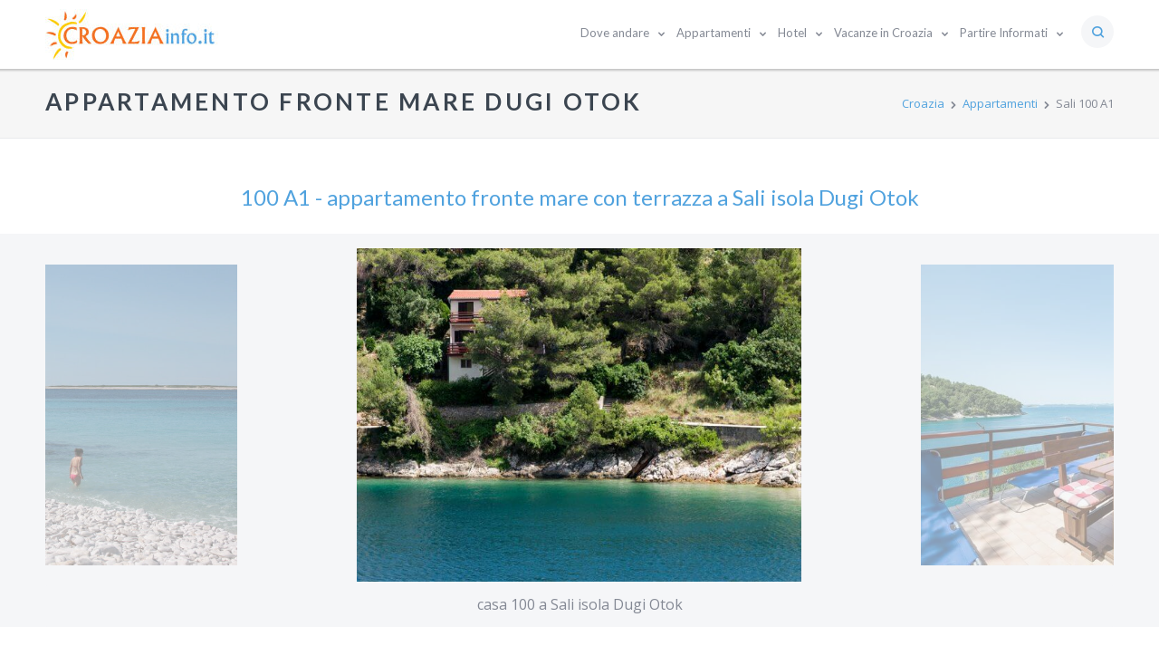

--- FILE ---
content_type: text/html; charset=UTF-8
request_url: https://www.croaziainfo.it/appartamento-fronte-mare-dugi-otok.html
body_size: 11354
content:
<!DOCTYPE html>
<html lang="it-IT">
<head>
	<meta http-equiv="content-type" content="text/html;charset=UTF-8" />
	<meta name="robots" CONTENT="index,follow">
<title>Appartamento fronte mare sull'isola Dugi Otok - 100 A1</title>
<meta name="description" content="Appartamento già da €100 al giorno ad agosto. Appartamento 100 A1 a Sali sull'isola Dugi Otok in Croazia, fronte mare con grande terrazza e bella vista sulla baia">
<meta name="keywords" content="appartamento a Sali,casa vacanze a Sali">
<script type="text/javascript">
var _iub = _iub || [];
_iub.csConfiguration = {"perPurposeConsent":true,"siteId":504002,"whitelabel":false,"cookiePolicyId":7802683,"banner":{"acceptButtonDisplay":true,"closeButtonRejects":true,"customizeButtonDisplay":true,"explicitWithdrawal":true,"listPurposes":true}};
_iub.csLangConfiguration = {"it":{"cookiePolicyId":7802683}};
</script>
<script type="text/javascript" src="//cs.iubenda.com/sync/504002.js"></script>
<script type="text/javascript" src="//cdn.iubenda.com/cs/iubenda_cs.js" charset="UTF-8" async></script>

<!-- Google tag (gtag.js) -->
<script async src="https://www.googletagmanager.com/gtag/js?id=G-E6TKFT2R84"></script>
<script>
  window.dataLayer = window.dataLayer || [];
  function gtag(){dataLayer.push(arguments);}
  gtag('js', new Date());

  gtag('config', 'G-E6TKFT2R84');
</script>

	<meta name="viewport" content="width=device-width, initial-scale=1.0">
	<link rel="shortcut icon" type="image/x-icon" href="images/logo.ico" />
			
	<!--[if lt IE 9]>
	  <script src="//html5shim.googlecode.com/svn/trunk/html5.js"></script>
	<![endif]-->

<style>
html,
body,
div,
span,
h1,
h2,
img,
i,
ul,
li,
header,
nav,
section,
a {
  margin: 0px;
  padding: 0px;
  font-style: inherit;
  font-variant: inherit;
  font-weight: inherit;
  font-stretch: inherit;
  font-size: inherit;
  line-height: inherit;
  font-family: inherit;
  vertical-align: baseline;
  outline: 0px;
  box-sizing: border-box;
  border: 0px;
}

header,
nav,
section {
  display: block;
}

html {
  min-height: 100%;
  margin: 0px;
  padding: 0px;
}

img {
  max-width: 100%;
  height: auto;
  width: auto;
  vertical-align: middle;
  border: 0px;
}

body {
  font-family: "Open Sans", sans-serif;
  font-size: 13px;
  line-height: 22px;
  color: rgb(132, 137, 148);
  background: rgb(255, 255, 255);
}

a {
  color: rgb(80, 162, 222);
  text-decoration: none;
}

section {
  padding: 100px 0px;
}

ul {
  margin-left: 0px;
}

.apt header h2 {
  font-family: Lato;
  font-weight: 500;
  display: inline-block;
  color: rgb(80, 162, 222);
  font-size: 24px;
  line-height: 30px;
  margin-bottom: 25px;
  position: relative;
  text-transform: none;
  margin-left: 10px;
  margin-right: 10px;
}

h1,
h2 {
  font-family: Lato;
  font-weight: 700;
  color: rgb(59, 69, 80);
  margin-bottom: 14px;
  text-transform: uppercase;
  letter-spacing: 0px;
  text-rendering: optimizeLegibility;
}

h1 {
  font-size: 32px;
  line-height: 32px;
}

h2 {
  font-size: 28px;
  line-height: 28px;
}

input {
  border: 1px solid rgb(217, 217, 217);
  font-family: "Open Sans", sans-serif;
  color: rgb(147, 159, 166);
  font-size: 14px;
  line-height: 26px;
  background: rgb(250, 252, 252);
}

input {
  padding: 6px 0px 7px 20px;
  margin-bottom: 12px;
  border-radius: 5px;
}

.floatleft {
  float: left;
  margin-right: 30px;
}

.floatright {
  float: right;
  margin-left: 30px;
}

.no_padding_bottom {
  padding-bottom: 0px;
}

.container,
.dnd_container {
  width: 1180px;
  margin: 0px auto;
}

.clearfix::before,
.clearfix::after {
  content: "\0020";
  display: block;
  overflow: hidden;
  visibility: hidden;
  width: 0px;
  height: 0px;
}

.clearfix::after {
  clear: both;
}

#ABdev_main_header.default {
  padding: 0px;
  box-shadow: rgba(0, 0, 0, 0.2) 0px 0px 2px 2px;
  z-index: 9999;
  width: 100%;
  position: fixed;
  background: rgb(255, 255, 255);
}

#logo {
  float: left;
  margin-top: 10px;
}

#ABdev_menu_toggle {
  display: none;
}

nav > ul {
  list-style: none;
  margin: 0px;
  float: right;
  position: relative;
  padding-top: 16px;
}

nav > ul > li {
  float: left;
  line-height: 40px;
}

nav > ul > li a {
  color: rgb(132, 137, 148);
  font-family: Lato;
  font-weight: 300;
  font-size: 13px;
  text-align: center;
  display: inline-block;
  width: 100%;
  margin-left: 15px;
  padding-right: 15px;
  position: relative;
  padding-bottom: 20px;
}

nav > ul > li.menu-item-has-children > a::after {
  content: "\f48b";
  font-family: WebHostingHub-Glyphs;
  color: rgb(132, 137, 148);
  font-size: 7px;
  position: absolute;
  top: 2px;
  right: 5px;
}

nav > ul > li span {
  display: block;
}

nav > ul ul {
  display: none;
  list-style: none;
  position: absolute;
  background: rgb(255, 255, 255);
  border: 1px solid rgb(233, 234, 236);
  border-radius: 5px;
  margin: 0px;
  min-width: 228px;
  z-index: 2001;
  overflow: visible;
}

nav > ul ul li {
  position: relative;
  border-bottom: 1px solid rgba(255, 255, 255, 0.2);
}

nav > ul ul li:last-child {
  border-bottom: 0px solid rgb(233, 234, 236);
  border-bottom-right-radius: 5px;
  border-bottom-left-radius: 5px;
}

nav > ul ul li a {
  width: 100%;
  text-align: left;
  padding: 6px 13px 7px;
  color: rgb(132, 137, 152);
  margin-left: 0px;
}

#title_breadcrumbs_bar {
  background: rgb(246, 246, 246);
  padding: 20px 0px;
  font-family: "Open Sans";
  font-weight: 300;
  font-size: 18px;
  border-bottom: 1px solid rgb(233, 234, 236);
}

#title_breadcrumbs_bar h1 {
  font-size: 26px;
  color: rgb(59, 69, 80);
  line-height: 33px;
  margin-bottom: 0px;
  text-transform: uppercase;
  font-family: Lato, sans-serif;
  font-weight: 700;
  letter-spacing: 0.125em;
}

#title_breadcrumbs_bar .breadcrumbs {
  line-height: 36px;
}

#title_breadcrumbs_bar .breadcrumbs,
#title_breadcrumbs_bar .breadcrumbs a,
#title_breadcrumbs_bar .breadcrumbs i {
  color: rgb(80, 162, 222);
  font-size: 13px;
}

#title_breadcrumbs_bar .breadcrumbs .current {
  color: rgb(132, 137, 148);
}

#title_breadcrumbs_bar .breadcrumbs i {
  font-size: 8px;
  top: 0px;
  color: rgb(132, 137, 148);
  padding: 0px 6px;
}

.search-toggle {
  float: right;
  margin-left: 10px;
  position: relative;
}

.search-icon i {
  float: right;
  width: 36px;
  height: 36px;
  line-height: 37px;
  margin-left: 20px;
  background: rgb(245, 246, 248);
  border-radius: 50%;
  text-align: center;
  font-size: 13px;
  margin-top: 17px;
  margin-bottom: 23px;
}

.search-box-wrapper {
  box-sizing: border-box;
  position: absolute;
  top: 76px;
  right: 0px;
  width: 265px;
  height: 74px;
  z-index: 2;
  background: rgb(255, 255, 255);
  border: 1px solid rgb(233, 234, 236);
  border-radius: 5px;
  box-shadow: rgba(151, 156, 162, 0.1) 0px 1px 1px 1px;
}

.hide {
  display: none;
}

#gallery-1 .rsOverflow, .royalSlider#gallery-1 {
    height: 400px !important;
}
#gallery-1 {
    padding: 12px 0 12px;
}
</style>

	<link rel='canonical' href='https://www.croaziainfo.it/appartamento-fronte-mare-dugi-otok.html' />
</head>
<!-- aptoDOapto PZ78 -->
<body>
<header id="ABdev_main_header" class="clearfix default  sticky_main_header ">
	<div id="logo_menu_bar">
		<div class="container">
			<div id="logo">
				<a href="https://www.croaziainfo.it/" title="Croazia info"><img src="images/logo-croazia-info.jpg" alt="Croazia info"></a>
			</div>

			<div class="search-toggle">
				<a class="search-icon" href="cerca.html"><i class="ci_icon-search"></i></a>
				<div id="search-container" class="search-box-wrapper hide">

				</div>
			</div>
		</div>
	</div>
	<nav>
		<ul id="main_menu" class="">
			<li class="main-menu-item menu-item-has-children"><a href="destinazioni-croazia.html" class="menu-link main-menu-link"><span>Dove andare</span></a>
			</li>
			<li class="main-menu-item menu-item-depth-0 menu-item  menu-item-has-children has_children normal_menu_item"><a href="appartamenti.html" class="menu-link main-menu-link"><span>Appartamenti</span></a>
				<ul class="navi first menu-depth-1">
					<li class=" menu-item-depth-1 menu-item  normal_menu_item"><a href="appartamenti-istria.html" class="menu-link sub-menu-link"><span>Appartamenti Istria</span></a></li>
					<li class=" menu-item-depth-1 menu-item  normal_menu_item"><a href="AppartamentiKrk.html" class="menu-link sub-menu-link"><span>Appartamenti isola Krk</span></a></li>
					<li class=" menu-item-depth-1 menu-item  normal_menu_item"><a href="appartamenti-dugi-otok.html" class="menu-link sub-menu-link"><span>Appartamenti Dugi Otok</span></a></li>
					<li class=" menu-item-depth-1 menu-item  normal_menu_item"><a href="appartamenti-quarnero.html" class="menu-link sub-menu-link"><span>Appartamenti Quarnero</span></a></li>
					<li class=" menu-item-depth-1 menu-item  normal_menu_item"><a href="appartamenti-lussino.html" class="menu-link sub-menu-link"><span>Appartamenti isola Lussino</span></a></li>
				</ul>
			</li>
			<li class="main-menu-item menu-item-has-children"><a href="hotel.html" class="menu-link main-menu-link"><span>Hotel</span></a>
			</li>
			<li class="main-menu-item menu-item-has-children"><a href="croazia-racconti.html" class="menu-link main-menu-link"><span>Vacanze in Croazia</span></a>
			</li>
			<li class="main-menu-item menu-item-depth-0 menu-item  menu-item-has-children has_children normal_menu_item"><a href="Info.html" class="menu-link main-menu-link"><span>Partire Informati</span></a>
				<ul class="navi first menu-depth-1">
					<li class=" menu-item-depth-1 menu-item  normal_menu_item"><a href="Consigli.html" class="menu-link sub-menu-link"><span>Consigli</span></a></li>
					<li class=" menu-item-depth-1 menu-item  normal_menu_item"><a href="domande-frequenti.html" class="menu-link sub-menu-link"><span>Domande frequenti</span></a></li>
					<li class=" menu-item-depth-1 menu-item  normal_menu_item"><a href="primoviaggio.html" class="menu-link sub-menu-link"><span>Primo viaggio</span></a></li>
					<li class=" menu-item-depth-1 menu-item  normal_menu_item"><a href="Visitare.html" class="menu-link sub-menu-link"><span>Da vedere</span></a></li>
				</ul>
			</li>
		</ul>
	</nav>

	<div id="ABdev_menu_toggle">
		<i class="ci_icon-menu"></i>
	</div>

</header>

<div id="ABdev_header_spacer"></div>
	<section id="title_breadcrumbs_bar">
		<div class="container clearfix">
			<div class="floatleft">
<h1>Appartamento fronte mare Dugi Otok</h1>
			</div>
			<div class="floatright">
				<div class="breadcrumbs">
<a href="./">Croazia</a><i class="ci_icon-chevron-right"></i><a href="appartamenti.html" title="Appartamenti in Croazia">Appartamenti</a><i class="ci_icon-chevron-right"></i><span class="current">Sali 100 A1</span>
				</div>
			</div>
		</div>
	</section>

	<section class="dnd_section_dd no_padding_bottom">

		<div class="dnd_section_content apt">
				<header>
<h2>100 A1 - appartamento fronte mare con terrazza a Sali isola Dugi Otok</h2>
				</header>
		</div>		
		<div class="dnd_section_content" style="background-color:#f5f6f8;">
			<div class="dnd_container">
				<div class="dnd_column_dd_span12 ">
					<div id="gallery-1" class="royalSlider rsDefault visibleNearby">
<img class="rsImg" src="foto/dugi-otok/sali/appartamento/100-dugi-otok-casa-1r640.jpg" data-rsw="640" data-rsh="480" alt="casa 100 a Sali isola Dugi Otok">
<img class="rsImg" src="foto/dugi-otok/sali/appartamento/100-A1-sali-terrazza-1r640.jpg" data-rsw="640" data-rsh="480" alt="terraza 100 A1 Dugi Otok">
<img class="rsImg" src="foto/dugi-otok/sali/appartamento/100-A1-sali-terrazza-2r640.jpg" data-rsw="640" data-rsh="480" alt="vista baia da terrazza">
<img class="rsImg" src="foto/dugi-otok/sali/appartamento/100-dugi-otok-casa-3r640.jpg" data-rsw="640" data-rsh="480" alt="accesso direttamente dal lungomare">
<img class="rsImg" src="foto/dugi-otok/sali/appartamento/100-A1-sali-soggiorno-2r640.jpg" data-rsw="640" data-rsh="480" alt="soggiorno e terrazza vista mare">
<img class="rsImg" src="foto/dugi-otok/sali/appartamento/100-A1-sali-soggiorno-1r640.jpg" data-rsw="640" data-rsh="480" alt="soggiorno e TV appartamento 100 A1">
<img class="rsImg" src="foto/dugi-otok/sali/appartamento/100-A1-sali-soggiorno-3r640.jpg" data-rsw="640" data-rsh="480" alt="letto aggiunto nel soggiorno">
<img class="rsImg" src="foto/dugi-otok/sali/appartamento/100-A1-sali-pranzo-1r640.jpg" data-rsw="640" data-rsh="480" alt="zona pranzo">
<img class="rsImg" src="foto/dugi-otok/sali/appartamento/100-A1-sali-cucina-1r640.jpg" data-rsw="640" data-rsh="480" alt="angolo cottura">
<img class="rsImg" src="foto/dugi-otok/sali/appartamento/100-A1-sali-camera-1r640.jpg" data-rsw="640" data-rsh="480" alt="camera matrimoniale">
<img class="rsImg" src="foto/dugi-otok/sali/appartamento/100-A1-sali-camera-2r640.jpg" data-rsw="640" data-rsh="480" alt="seconda camera con letti singoli">
<img class="rsImg" src="foto/dugi-otok/sali/appartamento/100-A1-sali-camera-2ar640.jpg" data-rsw="640" data-rsh="480" alt="seconda camera">
<img class="rsImg" src="foto/dugi-otok/sali/appartamento/100-A1-sali-bagno-1r640.jpg" data-rsw="640" data-rsh="480" alt="bagno con la doccia">
<img class="rsImg" src="foto/sali/sali-222r720.jpg" data-rsw="720" data-rsh="540" alt="spiaggia a Sali">
<img class="rsImg" src="foto/sakarun/sakarun-100r720.jpg" data-rsw="720" data-rsh="540" alt="spiaggia di sabbia nella baia Sakarun">
<img class="rsImg" src="foto/dugi-otok/veli-zal/veli-zal-4r720.jpg" data-rsw="720" data-rsh="540" alt="spiaggia Veli Zal isola Dugi Otok">
    				</div>
				</div>
			</div>
		</div>	

		<div class="dnd_section_content padding_top30 padding_bottom30">
			<div class="dnd_container">
				<div class="dnd_column_dd_span3 ">
					<div class="dnd_service_box dnd_service_box_round_text_aside_middle" style=" ">
						<div class="dnd_service_box_header">
							<div class="dnd_icon_circle">
								<i class="icon-manalt" style="color: #fff;background:transparent;" title="Numero di persone massimo"></i>
							</div>
							<p>4-5 Persone</p>
						</div>
					</div>
				</div>
				<div class="dnd_column_dd_span3 ">
					<div class="dnd_service_box dnd_service_box_round_text_aside_middle" style=" ">
						<div class="dnd_service_box_header">
							<div class="dnd_icon_circle">
								<i class="icon-bed" style="color: #fff;background:transparent;" title="Numero di camere da letto"></i>
							</div>
							<p>2 camere</p>
						</div>
					</div>
				</div>
				<div class="dnd_column_dd_span3 ">
					<div class="dnd_service_box dnd_service_box_round_text_aside_middle" style=" ">
						<div class="dnd_service_box_header">
							<div class="dnd_icon_circle">
								<i class="icon-wave-sea" style="color: #fff;background:transparent;" title="Distanza dal mare"></i>
							</div>
							<p>20m dal mare</p>
						</div>
					</div>
				</div>
				<div class="dnd_column_dd_span3 ">
					<div class="dnd_service_box dnd_service_box_round_text_aside_middle" style=" ">
						<div class="dnd_service_box_header">
							<div class="dnd_icon_circle">
								<i class="icon-roadsignleft" title="Località dove si trova appartamento"></i>
							</div>
							<p><a href="Sali.html" title="Sali" target="_top">Sali</a></p>
						</div>
					</div>
				</div>
			</div>
		</div>

		<div class="dnd_section_content">
			<div class="dnd_container">
				<div class="dnd_column_dd_span8">
					<div class="dnd-accordion " data-expanded="1">
<h3>Descrizione dell'appartamento</h3>
						<div class="dnd-accordion-body">
<p>45mq, primo piano - camera (2 posti letto), camera (2 posti letto), soggiorno (possibilità di 1 letto aggiunto) con angolo cottura, bagno, terrazza (12mq) vista mare;</p>
					<ul class="dnd_shortcode_ul list_left dnd-animo-children" data-animation="fadeInUp" data-duration="1000" data-delay="200">
						<li><i class="icon-play-circle" style="color:#f3ae36;"></i>
Animali domestici sono benvenuti (da indicare nella richiesta)
						</li>
					</ul>
					<ul class="dnd_shortcode_ul list_right dnd-animo-children" data-animation="slideInRight" data-duration="1000" data-delay="200">
						<li><i class="icon-play-circle" style="color:#f3ae36;"></i>
Spiaggia più vicina a 50m
						</li>
					</ul>
						</div>
<h3>Accessori</h3>
						<div class="dnd-accordion-body">
					<ul class="dnd_shortcode_ul list_left dnd-animo-children" data-animation="fadeInUp" data-duration="1000" data-delay="200">
						<li><i class="icon-play-circle" style="color:#f3ae36;"></i>
Aria condizionata (inclusa nel prezzo)
						</li>
						<li><i class="icon-play-circle" style="color:#f3ae36;"></i>
TV
						 </li>
					</ul>

					<ul class="dnd_shortcode_ul list_right dnd-animo-children" data-animation="slideInRight" data-duration="1000" data-delay="200">
						<li><i class="icon-play-circle" style="color:#f3ae36;"></i>
Barbecue in uso
						</li>
					</ul>
						</div>
<h3>Listino prezzi</h3>
						<div class="dnd-accordion-body">


					<div class="dnd-table ">
						<table>
						<tbody>
						<tr>
							<th>
Periodo \ Numero di persone
							</th>
							<th>
4-5
							</th>
						</tr>
						<tr>
							<td>
01/07-01/09
							</td>
							<td>
€165
							</td>
						</tr>
						<tr>
							<td>
01/06-01/07 e 01/09-01/10
							</td>
							<td>
€132
							</td>
						</tr>
						<tr>
							<td>
01/05-01/06 e 01/10-01-11
							</td>
							<td>
€95
							</td>
						</tr>
						</tbody>
						</table>
					</div>
				
<p class="right_aligned">affitto dell'appartamento al giorno</p>
<p>Check-IN: dalle 13.00 - Check-OUT: entro le 10.00<br>
Periodo minimo di affito: 7 giorni in stagione e 5 giorni fuori stagione</p>						
						</div>
<h3>Supplementi</h3>
						<div class="dnd-accordion-body">
					<ul class="dnd_shortcode_ul list_left dnd-animo-children" data-animation="fadeInUp" data-duration="1000" data-delay="200">
						<li><i class="icon-play-circle" style="color:#f3ae36;"></i>
Luce, acqua, gas - incluso
						</li>
						<li><i class="icon-play-circle" style="color:#f3ae36;"></i>
Cambio biancheria letto settimanale - incluso
						 </li>
						<li><i class="icon-play-circle" style="color:#f3ae36;"></i>
Pulizia finale al rilascio - inclusa
						 </li>
					</ul>

					<ul class="dnd_shortcode_ul list_right dnd-animo-children" data-animation="slideInRight" data-duration="1000" data-delay="200">
						<li><i class="icon-play-circle" style="color:#f3ae36;"></i> 
Tasse di soggiorno  +€1,5 al giorno a persona	
						</li>
						<li><i class="icon-play-circle" style="color:#f3ae36;"></i>
Animali domestici +€5 al giorno
						</li>
						<li>
(da pagare in loco, se utilizzati)
						</li>
					</ul>
						</div>
						<h3>Altri appartamenti</h3>
						<div class="dnd-accordion-body">
<p>Nella stessa casa sono in affitto altri appartamenti:</p>
					<ul class="dnd_shortcode_ul list_left dnd-animo-children" data-animation="fadeInUp" data-duration="1000" data-delay="200">
						<li><i class="icon-play-circle" style="color:#f3ae36;"></i>
<a href="DOt100.html" target="_blank" title="appartamento fronte mare a Sali - 100 A2">100 A2</a> - 4 posti letto, 2 camere
						</li>
					</ul>
						</div>
					</div>
				</div>
				<div class="dnd_column_dd_span4">

								<div class="portfolio_item">
									<div class="overlayed">
<img width="370" height="353" src="foto/dugi-otok/sali/appartamento/100-mappa.jpg" class="attachment-post-thumbnail wp-post-image" alt="Appartamento 100 A1 a Sali mappa" title="Posizione Appartamento 100 A1 Sali"/>
										<p class="padding_top30">
<a href="mappa-sali.html" title="Sali su Google Maps" target="_top">Mappa di Sali</a>
										</p>
									</div>
								</div>				
				</div>							
			</div>
		</div>

		<div class="dnd_section_content">
			<div class="dnd_container">
				<div class="dnd_column_dd_span12 ">
					<div class="dnd-callout_box dnd-callout_box_style_2 no_padding">
						<a href="#richiesta" target="_self" class="dnd-button1 dnd-button_blue dnd-button_rounded dnd-button_large">Richiedi Offerta</a>
					</div>
				</div>
			</div>
		</div>

		<div class="dnd_section_content padding_bottom30">
				<header>
<h3>Sali e dintorni</h3>
				</header>
			<div class="dnd_container">
				<div class="dnd_column_dd_span1 ">

				</div>
				<div class="dnd_column_dd_span10 ">
					<div class="no_padding_bottom">
<strong>Com'è la destinazione</strong>:<br>
<strong>Sali</strong> è il paese più grande dell'isola <a href="DugiOtok.html" target="_top" title="isola Dugi Otok">Dugi Otok</a> ed il capoluogo e centro amministrativo dell'isola. Sali si trova nella parte meridionale dell'isola in prossimità dal parco nazionale delle isole Kornati e vicino alla riserva naturale di Telascica. Il paese è circondato da boschi di olivi, si trova tra due baie: una con porto o Porat e la'ltra (baia di Sacica) dove sono le spiagge e l'albergo Sali. Nella zona del porto si trovano anche ristoranti, negozi alimentari, due piccoli bar e una gelateria, l'ufficio turistico e un negozio di souvenir oltre che l'edicola e posta...
					<div class="dnd_divider dnd_divider_dashed">
maggiori informazioni sulla località <a class="backtotop" href="Sali.html" target="_top" title="Sali"><strong>Sali</strong></a> e sulla <a class="backtotop" href="SpiaggeSali.html" target="_top" title="Spiaggia di Sali"><strong>spiaggia di Sali</strong></a>
					</div>
					</div>
				</div>
			</div>
		</div>
	
		<div class="dnd_section_content padding_bottom30">
			<div class="dnd_container">
				<div class="dnd_column_dd_span12 ">
					<div class="ABp_latest_portfolio">
						<ul class="clearfix">
							<li class="portfolio_item portfolio_item_4">
							<div class="overlayed">
<img width="280" height="210" src="foto/dugi-otok/sali/sali-188r280.jpg" class="attachment-post-thumbnail wp-post-image" alt="Sali"/>
								<div class="overlay">
<a class="portfolio_vacanze" href="Sali.html" target="_top">
Sali</a>
								</div>
							</div>
							<p class="overlay_title">
Sali
							</p>
							</li>
							<li class="portfolio_item portfolio_item_4">
							<div class="overlayed">
<img width="280" height="210" src="foto/telascica/telascica-573r360.jpg" class="attachment-post-thumbnail wp-post-image" alt="Telascica riserva naturale"/>
								<div class="overlay">
<a class="portfolio_vacanze" href="Telascica.html" target="_top">
Telascica</a>
								</div>
							</div>
							<p class="overlay_title">
Parco di Telascica
							</p>
							</li>
							<li class="portfolio_item portfolio_item_4">
							<div class="overlayed">
<img width="280" height="210" src="foto/sakarun/sakarun-009r280.jpg" class="attachment-post-thumbnail wp-post-image" alt="baia di Sakarun"/>
								<div class="overlay">
<a class="portfolio_vacanze" href="saharun.html" target="_top">
spiaggia nella baia Sakarun</a>
								</div>
							</div>
							<p class="overlay_title">
spiaggia di Sakarun
							</p>
							</li>
							<li class="portfolio_item portfolio_item_4">
							<div class="overlayed">
<img width="280" height="210" src="foto/kornati/kornati-20r280.jpg" class="attachment-post-thumbnail wp-post-image" alt="isole Kornati"/>
								<div class="overlay">
<a class="portfolio_vacanze" href="kornati.html" target="_top">
Kornati</a>
								</div>
							</div>
							<p class="overlay_title">
isole Kornati
							</p>
							</li>
						</ul>
						<div class="portfolio_navigation">
							<a href="#" class="portfolio_prev"><i class="ci_icon-chevron-left"></i></a><a href="#" class="portfolio_next"><i class="ci_icon-chevron-right"></i></a>
						</div>
					</div>
				</div>
			</div>
		</div>

		<div class="dnd_section_content dnd_section_dd small_text no_padding_bottom section_with_header" style="background-color:#f5f6f8;">
				<header>
<h3>Recensioni</h3>
				</header>
			<div class="dnd_container">
				<div class="dnd_column_dd_span1 ">
				</div>
				<div class="dnd_column_dd_span10 ">
					<div class="ABt_testimonials_wrapper picture_middle">	
						<ul class="ABt_testimonials_slide" data-play="1" data-fx="crossfade" data-easing="quadratic" data-direction="left" data-duration="1000" data-pauseonhover="immediate" data-timeoutduration="5000">
							
							<li class="testimonials_item">
								<div class="testimonial_small">
Sali e l'isola Dugi Otok ci sono piaciuti molto. L'appartamento è pulito e proprio sul mare, come da foto. L'organizzazione e l'accoglienza all'arrivo da parte dei proprietari erano perfetti. Abbiamo apprezzato i vostri consigli sul sito, precisi ed utili.
									<div class="dnd_divider  dnd_divider_dashed">
Elena (2014)
									</div>
								</div>
							</li>
							<li class="testimonials_item">
								<div class="testimonial_small">
La vacanza era semplicemente incredibile!! Abbiamo già pensato di tornare l'anno prossimo!! Come un suggerimento mi sento di raccomandare nuove immagini, soprattutto della terrazza con le nuove sedie! Non pensavamo che l'appartamento fosse così bello e pulito. Abbiamo fatto anche delle escursioni in barca. Arriviederci a Dugi Otok :)
									<div class="dnd_divider  dnd_divider_dashed">
Anna e Claudio (2015)
									</div>
								</div>
							</li>
						</ul>
						<div class="ABt_pagination"></div>
					</div>
				</div>
			</div>
		</div>	
		<div class="dnd_section_content padding_top30">
			<div class="dnd_container">

				<div class="dnd_column_dd_span4 aligncenter">
<a class="dnd-button dnd-button_blue dnd-button_rounded dnd-button_medium " href="appartamenti-sali.html" title="appartamenti a Sali - Dugi Otok" target="_self">Appartamenti a Sali</a>
				</div>
				<div class="dnd_column_dd_span4 aligncenter">
<a class="dnd-button dnd-button_blue dnd-button_rounded dnd-button_medium " href="appartamenti-dugi-otok.html" title="appartamenti isola Dugi Otok" target="_self">Appartamenti Dugi Otok</a>
				</div>
				<div class="dnd_column_dd_span4 aligncenter">
<a class="dnd-button dnd-button_blue dnd-button_rounded dnd-button_medium " href="appartamenti.html" title="appartamenti in Croazia" target="_self">Appartamenti in Croazia</a>
				</div>
			</div>
		</div>

<!-- Social -->
		<div class="dnd_section_dd big_social_icons no_padding_bottom">
			<div class="dnd_container">
				<div class="dnd_column_dd_span12 center_aligned">
<p>Segnala questa casa vacanze ai tuoi amici!</p>
					<div class="dnd_follow_us">
					
<script>
    var title = document.title;
    var url = document.URL;
    document.write('<a class="dnd_socialicon dnd_socialicon_facebook dnd_tooltip" data-gravity="s"  title="Condividi su Facebook" target="_blank"'
                  + 'href="http://www.facebook.com/share.php?u=' 
                  + url + '&title=' + title + '"><i class="ci_icon-facebook"></i></a>');
</script>
<script>
    document.write('<a class="dnd_socialicon dnd_socialicon_twitter dnd_tooltip" data-gravity="s"  title="Condividi su Twitter" target="_blank"'
                  + 'href="http://twitter.com/home?status=' 
                  + title + '+' + url + '"><i class="ci_icon-twitter"></i></a>');
</script>		
					</div>
				</div>
			</div>
		</div>
<!-- Fine Social -->

</section>

<section class="dnd_section_dd no_padding_bottom">


<span id="richiesta" class="anchor_no_padding"></span>
		<div class="dnd_section_content padding_top30" style="background-color:#f5f6f8;">
				<header>
<h3>Richiesta di appartamento</h3>
				</header>
			<div class="dnd_container">
				<div class="dnd_column_dd_span12 ">
	<div class="wrapper wrapper-640">

		<form action="booking_1/j-folder/php/action.php" method="post" class="j-forms" id="j-forms" novalidate>


			<div class="content">

				<!-- start token -->
				<div class="token">
					<input type="hidden" name="token_booking" value="f691d8fbcb087f44ec3c45df95a437047b1987f33f6c3bc744d680451d206fd2">				</div>
				<!-- end token -->

				<!-- start date -->
				<div class="j-row">
					<div class="span6 unit">
						<label class="label">Data di arrivo</label>
						<div class="input">
							<label class="icon-right" for="date_from">
								<i class="icon-calendarthree"></i>
							</label>
							<input type="text" id="date_from" name="date_from">
						</div>
					</div>
					<div class="span6 unit">
						<label class="label">Data di partenza</label>
						<div class="input">
							<label class="icon-right" for="date_to">
								<i class="icon-calendarthree"></i>
							</label>
							<input type="text" id="date_to" name="date_to">
						</div>
					</div>
				</div>
				<!-- end date -->

				<!-- start guests -->
				<div class="j-row">
					<div class="span3 unit">
						<label class="label">Adulti (18+)</label>
						<div class="input">
							<label class="icon-right" for="adulti">
								<i class="icon-user"></i>
							</label>
							<input type="text" id="adults" name="adulti">
						</div>
					</div>
					<div class="span3 unit">
						<label class="label">Ragazzi (0-17)</label>
						<div class="input">
							<label class="icon-right" for="children">
								<i class="icon-useralt"></i>
							</label>
							<input type="text" id="children" name="children">
						</div>
					</div>
					<div class="span6 unit">
						<label class="label">Età di bambini (anni)</label>
						<div class="input">
							<label class="icon-right" for="eta">
								<i class="icon-manalt"></i>
							</label>
							<input type="text" id="eta" name="eta">
						</div>
					</div>
				</div>
				<!-- end guests -->		
						
				<div class="divider gap-bottom-25"></div>
				
				<!-- start nome telefono -->
				<div class="j-row">
					<div class="span6 unit">
					<label class="label">Nome</label>
					<div class="input">
						<label class="icon-right" for="name">
								<i class="icon-user"></i>
						</label>
						<input type="text" id="name" name="name">
						</div>
					</div>
					<div class="span6 unit">
						<label class="label">Telefono</label>
						<div class="input">
							<label class="icon-right" for="phone">
								<i class="icon-phonealt"></i>
							</label>
							<input type="text" id="phone" name="phone">
					</div>
					</div>
				</div>
				<!-- end nome telefono -->
				<!-- start email -->
					<div class="unit">
						<label class="label">E-mail</label>
						<div class="input">
							<label class="icon-right" for="email">
								<i class="icon-emailalt"></i>
							</label>
							<input type="email" id="email" name="email">
						</div>
					</div>
				<!-- end email -->			
				
<input id="pagina" type="hidden" name="pagina">

				<!-- start message -->
				<div class="unit">
					<label class="label">Informazioni</label>
					<div class="input">
						<textarea spellcheck="false" name="message" placeholder="Indicare eventuali esigenze, animali domestici, possibilità di date diverse ..."></textarea>
					</div>
				</div>
				<!-- end message -->

				<!-- start response from server -->
				<div id="response"></div>
				<!-- end response from server -->
			</div>
			<!-- end /.content -->

			<div class="footer">
				<button type="submit" class="primary-btn"  onClick="ga('send', 'event', 'Richieste', 'Invio', 'Appartamento');">Invia richiesta</button>
			</div>
			<!-- end /.footer -->

		</form>
	</div>
	</div>
	</div>
	</div>



</section>
	
<footer id="ABdev_main_footer">

	<div id="footer_columns">
		<div class="container">
			<div class="row">
				<div class="span6 clearfix">
					<div id="text-2" class="widget widget_text">
						<h3 class='footer-widget-heading'>CHI SIAMO</h3>			
						<div class="textwidget">
Se la destinazione è Croazia, questo sito vi darà tutte le risposte.<br>
Online dal 2000 con l'obiettivo di informare ed indirizzare chi voglia fare una vacanza in Croazia, con particolare attenzione per chi in Croazia ci va la prima volta.<br>
Diari di vacanze, consigli, schede di paesi ed attrazioni, strutture ricettive e relative recensioni. ...e se qualcosa ancora manca siamo sempre qui, a ricercare e rispondere.<br><br>	
							<a href="Chi.html" class="footer_text_readmore alignright">Branko e Nicoletta<i class="icon-chevron-right"></i></a>
						</div>
					</div>
				</div>

				<div class="span3 clearfix">
					<div id="contact-info-2" class="widget contact-info">
						<h3 class='footer-widget-heading'>CROAZIA INFO</h3>		
						<div class='contact_info_widget'>
							<p><i class="ci_icon-home"></i> Via Baldo 9, 37069<br> Villafranca di Verona, Italia</p>
							<p class="blue_text"><i class="ci_icon-envelope"></i> <a href="contatto.html" style="color: #50a2de;">Invia un messaggio</a></p>
							<p><i class="ci_icon-phonealt"></i> 045 952181</p>
							<p><i class="icon-hand-right"></i> <a href="promozione-turistica.html">Partner</a></p>	
						</div>
					</div>
					<div id="text-5" class="widget widget_text">	
						<div class="textwidget">
							<div class="sidebar_social">
								<div class="dnd_follow_us">
									<a class="dnd_socialicon dnd_socialicon_facebook dnd_tooltip" data-gravity="s" href="http://www.facebook.com/croaziainfo" target="_blank" title="Croazia info su Facebook"><i class="ci_icon-facebook"></i></a>
									<a class="dnd_socialicon dnd_socialicon_twitter dnd_tooltip" data-gravity="s" href="http://www.twitter.com/croaziainfo" target="_blank" title="Croazia info su Twitter"><i class="ci_icon-twitter"></i></a>
									<a class="dnd_socialicon dnd_socialicon_instagram dnd_tooltip" data-gravity="s" href="https://www.instagram.com/croaziainfo/" target="_blank" title="Croazia info su Instagram"><i class="ci_icon-instagram"></i></a>
									<a class="dnd_socialicon dnd_socialicon_blogger_blog dnd_tooltip" data-gravity="s" href="http://www.croazia.ch" target="_blank" title="Blog di Croazia info"><i class="ci_icon-blogger-blog"></i></a>
								</div>
							</div>
						</div>
					</div>					
				</div>
				<div class="span3 clearfix">
<!-- Begin MailChimp Signup Form -->
<div id="mc_embed_signup">
<form action="//croaziainfo.us11.list-manage.com/subscribe/post?u=c79914094c99f98e58e11bdaf&amp;id=70d989af15" method="post" id="mc-embedded-subscribe-form" name="mc-embedded-subscribe-form" class="validate" target="_blank" novalidate>
    <div id="mc_embed_signup_scroll">
					<h3 class='footer-widget-heading'>NEWSLETTER</h3>

<div class="mc-field-group">
	<label for="mce-FNAME">Nome </label>
	<input type="text" value="" name="FNAME" class="" id="mce-FNAME">
</div>
<div class="indicates-required alignright"><span class="asterisk">*</span></div>
<div class="mc-field-group">
	<label for="mce-EMAIL">Email  <span class="asterisk">*</span>
</label>
	<input type="email" value="" name="EMAIL" class="required email" id="mce-EMAIL">
</div>
	<div id="mce-responses" class="clear">
		<div class="response" id="mce-error-response" style="display:none"></div>
		<div class="response" id="mce-success-response" style="display:none"></div>
	</div>    <!-- real people should not fill this in and expect good things - do not remove this or risk form bot signups-->
    <div style="position: absolute; left: -5000px;" aria-hidden="true"><input type="text" name="b_c79914094c99f98e58e11bdaf_70d989af15" tabindex="-1" value=""></div>
    <div class="clear"><input type="submit" value="Iscrivimi" name="subscribe" id="mc-embedded-subscribe" class="button"></div>
    </div>
</form>
</div>

<!--End mc_embed_signup-->				
				
				

				</div>

			</div>
		</div>
	</div>
		
		<div id="footer_copyright">
			<div class="container">
				<div class="row">
					<div class="span3">
<a href="https://www.iubenda.com/it?ref=cspartner" rel="nofollow"><img src="//www.iubenda.com/refpartner/iubenda-dark-it.png" alt="iubenda" /></a>				
					</div>
					<div class="span7">
L'utilizzo di questo sito implica l'accettazione delle <a href="condizioni-generali.html" target="_top">Condizioni generali</a> e di <a href="privacy.html" target="_top">Tutela dei dati personali</a> di croaziainfo.it					
					</div>
					<div class="span2">
P.IVA 02718370238				
					</div>
				</div>
			</div>
		</div>
	</footer>

	<link rel='stylesheet' id='ABt_testimonials_shortcode-css'  href='css/testimonials_shortcode.css' type='text/css' media='all' />
	<link rel='stylesheet' id='dnd_icons_default-css'  href='css/icons-default.css' type='text/css' media='all' />
	<link rel='stylesheet' id='ABdev_shortcodes-css'  href='css/dnd-shortcodes.css' type='text/css' media='all' />
	<link rel='stylesheet' id='ABdev_shortcodes_responsive-css'  href='css/responsive.css' type='text/css' media='all' />
	<link rel='stylesheet' id='ABdev_icon_font-css'  href='css/fonts.css' type='text/css' media='all' />
	<link rel='stylesheet' id='font_css-css'  href='https://fonts.googleapis.com/css?family=Lato%3A400%2C700%2C400italic%7COpen+Sans%3A400&amp;ver=4.0.1' type='text/css' media='all' />
	<link rel='stylesheet' id='ABdev_core_icons-css'  href='css/core_style.css' type='text/css' media='all' />
	<link rel='stylesheet' id='fancybox-css'  href='css/jquery.fancybox.css' type='text/css' media='all' />
    <link href="royal-slider/royalslider/royalslider.css" rel="stylesheet">
    <link href="royal-slider/royalslider/skins/default/rs-default.css" rel="stylesheet">
	<link rel='stylesheet' id='main_css-css'  href='css/style.css' type='text/css' media='all' />
	<link rel='stylesheet' id='responsive_css-css'  href='css/main-responsive.css' type='text/css' media='all' />
	<link rel="stylesheet" href="booking_1/j-folder/css/demo.css">
	<link rel="stylesheet" href="booking_1/j-folder/css/font-awesome.min.css">
	<link rel="stylesheet" href="booking_1/j-folder/css/j-forms.css">

	<!--[if lt IE 10]>
	<script src="booking_1/j-folder/js/jquery.placeholder.min.js"></script>
	<![endif]-->

    <script src="royal-slider/royalslider/jquery-1.8.3.min.js"></script>
    <script src="royal-slider/royalslider/jquery.royalslider.min.js"></script>
    <script>
      // Important note! If you're adding CSS3 transition to slides, fadeInLoadedSlide should be disabled to avoid fade-conflicts.
jQuery(document).ready(function($) {
  var si = $('#gallery-1').royalSlider({
    addActiveClass: true,
    arrowsNav: false,
    controlNavigation: 'none',
    autoScaleSlider: true, 
    autoScaleSliderWidth: 1200,     
    autoScaleSliderHeight: 360,
    loop: true,
    imageScaleMode: 'fit-if-smaller',
    usePreloader: true,
    numImagesToPreload: 2,
    fadeinLoadedSlide: false,
    globalCaption: true,
    keyboardNavEnabled: true,
    globalCaptionInside: false,
    visibleNearby: {
      enabled: true,
      centerArea: 0.5,
      center: true,
      breakpoint: 650,
      breakpointCenterArea: 0.64,
      navigateByCenterClick: true,
    imageScalePadding: 6
    }
  }).data('royalSlider');
});

    </script>

	
	<script src="booking_1/j-folder/js/jquery.1.11.1.min.js"></script>
	<script src="booking_1/j-folder/js/jquery.ui.min.js"></script>
	<script src="booking_1/j-folder/js/jquery.maskedinput.min.js"></script>
	<script src="booking_1/j-folder/js/jquery.validate.min.js"></script>
	<script src="booking_1/j-folder/js/jquery.form.min.js"></script>
	<script src="booking_1/j-folder/js/j-forms.js"></script>

	<script type='text/javascript' src='js/jquery.js'></script>
	<script type='text/javascript' src='js/jquery-migrate.min.js'></script>
	<script type='text/javascript' src='js/jquery.placeholder.js'></script>
<!--
	<script type='text/javascript' src='js/jquery.carouFredSel.js'></script>
-->
	<script type='text/javascript' src='js/jquery.form.min.js'></script>

	<script type='text/javascript' src='js/scripts.js'></script>
	
<script type='text/javascript' src='js/mediaelement-and-player.min.js'></script>

<script type='text/javascript' src='js/animo.js'></script>
<script type='text/javascript' src='js/jquery.inview.js'></script>
<!--
<script type='text/javascript' src='js/jquery.parallax.js'></script>
-->
<script type='text/javascript' src='js/jquery.tipsy.js'></script>
<!--
<script type='text/javascript' src='js/jquery.knob-custom.js'></script>
-->
<script type='text/javascript' src='js/ui/jquery.ui.core.min.js'></script>
<script type='text/javascript' src='js/ui/jquery.ui.widget.min.js'></script>
<script type='text/javascript' src='js/ui/jquery.ui.accordion.min.js'></script>
<script type='text/javascript' src='js/ui/jquery.ui.tabs.min.js'></script>
<script type='text/javascript' src='js/ui/jquery.ui.effect.min.js'></script>
<script type='text/javascript' src='js/ui/jquery.ui.effect-slide.min.js'></script>
<script type='text/javascript'>
/* <![CDATA[ */
var dnd_options = {"dnd_tipsy_opacity":"0.8","dnd_custom_map_style":""};
/* ]]> */
</script>
<script type='text/javascript' src='js/init.js'></script>
<script type='text/javascript' src='js/testimonials.js'></script>
<script type='text/javascript' src='js/jquery.carouFredSel.js'></script>
<script type='text/javascript' src='js/jquery.touchSwipe.min.js'></script>
<script type='text/javascript'>
/* <![CDATA[ */
var wpsArgs = {"auto_scroll":"false","circular":"false","easing_effect":"linear","no_of_items_to_scroll":"1","fx":"fade"};
/* ]]> */
</script>

<script type='text/javascript' src='js/jquery.placeholder.min.js'></script>
<script type='text/javascript' src='js/jquery.isotope.min.js'></script>
<script type='text/javascript' src='js/jquery.fancybox.js'></script>
<script type='text/javascript' src='js/jquery.nivo.slider.js'></script>
<script type='text/javascript' src='js/jquery.countdown.js'></script>
<script type='text/javascript' src='js/superfish.js'></script>
<script type='text/javascript' src='js/masonry.min.js'></script>
<script type='text/javascript' src='js/imagesloaded.js'></script>
<script type='text/javascript' src='js/jpreloader.js'></script>
<script type='text/javascript' src='js/waypoint.js'></script>

<script type='text/javascript' src='js/custom.js'></script>
	
			<script type="text/javascript">

				/******************************************
					-	PREPARE PLACEHOLDER FOR SLIDER	-
				******************************************/
				

				var setREVStartSize = function() {
					var	tpopt = new Object();
						tpopt.startwidth = 1170;
						tpopt.startheight = 520;
						tpopt.container = jQuery('#rev_slider_1_1');
						tpopt.fullScreen = "off";
						tpopt.forceFullWidth="off";

					tpopt.container.closest(".rev_slider_wrapper").css({height:tpopt.container.height()});tpopt.width=parseInt(tpopt.container.width(),0);tpopt.height=parseInt(tpopt.container.height(),0);tpopt.bw=tpopt.width/tpopt.startwidth;tpopt.bh=tpopt.height/tpopt.startheight;if(tpopt.bh>tpopt.bw)tpopt.bh=tpopt.bw;if(tpopt.bh<tpopt.bw)tpopt.bw=tpopt.bh;if(tpopt.bw<tpopt.bh)tpopt.bh=tpopt.bw;if(tpopt.bh>1){tpopt.bw=1;tpopt.bh=1}if(tpopt.bw>1){tpopt.bw=1;tpopt.bh=1}tpopt.height=Math.round(tpopt.startheight*(tpopt.width/tpopt.startwidth));if(tpopt.height>tpopt.startheight&&tpopt.autoHeight!="on")tpopt.height=tpopt.startheight;if(tpopt.fullScreen=="on"){tpopt.height=tpopt.bw*tpopt.startheight;var cow=tpopt.container.parent().width();var coh=jQuery(window).height();if(tpopt.fullScreenOffsetContainer!=undefined){try{var offcontainers=tpopt.fullScreenOffsetContainer.split(",");jQuery.each(offcontainers,function(e,t){coh=coh-jQuery(t).outerHeight(true);if(coh<tpopt.minFullScreenHeight)coh=tpopt.minFullScreenHeight})}catch(e){}}tpopt.container.parent().height(coh);tpopt.container.height(coh);tpopt.container.closest(".rev_slider_wrapper").height(coh);tpopt.container.closest(".forcefullwidth_wrapper_tp_banner").find(".tp-fullwidth-forcer").height(coh);tpopt.container.css({height:"100%"});tpopt.height=coh;}else{tpopt.container.height(tpopt.height);tpopt.container.closest(".rev_slider_wrapper").height(tpopt.height);tpopt.container.closest(".forcefullwidth_wrapper_tp_banner").find(".tp-fullwidth-forcer").height(tpopt.height);}
				};

				/* CALL PLACEHOLDER */
				setREVStartSize();


				var tpj=jQuery;
				tpj.noConflict();
				var revapi1;

				tpj(document).ready(function() {

				if(tpj('#rev_slider_1_1').revolution == undefined)
					revslider_showDoubleJqueryError('#rev_slider_1_1');
				else
				   revapi1 = tpj('#rev_slider_1_1').show().revolution(
					{
						dottedOverlay:"none",
						delay:5000,
						startwidth:1170,
						startheight:520,
						hideThumbs:200,

						thumbWidth:100,
						thumbHeight:50,
						thumbAmount:3,
						
												
						simplifyAll:"off",

						navigationType:"bullet",
						navigationArrows:"none",
						navigationStyle:"round",

						touchenabled:"on",
						onHoverStop:"on",
						nextSlideOnWindowFocus:"off",

						swipe_threshold: 0.7,
						swipe_min_touches: 1,
						drag_block_vertical: false,
						
												parallax:"scroll",
						parallaxBgFreeze:"on",
						parallaxLevels:[5,10,15,20,25,30,35,40,45,50],
												parallaxDisableOnMobile:"on",
												
												
						keyboardNavigation:"off",

						navigationHAlign:"center",
						navigationVAlign:"bottom",
						navigationHOffset:0,
						navigationVOffset:40,

						soloArrowLeftHalign:"left",
						soloArrowLeftValign:"center",
						soloArrowLeftHOffset:20,
						soloArrowLeftVOffset:0,

						soloArrowRightHalign:"right",
						soloArrowRightValign:"center",
						soloArrowRightHOffset:20,
						soloArrowRightVOffset:0,

						shadow:0,
						fullWidth:"on",
						fullScreen:"off",

						spinner:"spinner0",
						
						stopLoop:"off",
						stopAfterLoops:-1,
						stopAtSlide:-1,

						shuffle:"off",

						autoHeight:"off",
						forceFullWidth:"off",
						
						
						hideTimerBar:"on",
						hideThumbsOnMobile:"off",
						hideNavDelayOnMobile:1500,
						hideBulletsOnMobile:"off",
						hideArrowsOnMobile:"off",
						hideThumbsUnderResolution:0,

												hideSliderAtLimit:0,
						hideCaptionAtLimit:601,
						hideAllCaptionAtLilmit:0,
						startWithSlide:0					});



					
				});	/*ready*/

			</script>
<!--
<script>
  (function() {
    var cx = '011195259815058652559:mm8vjswlgqi';
    var gcse = document.createElement('script');
    gcse.type = 'text/javascript';
    gcse.async = true;
    gcse.src = (document.location.protocol == 'https:' ? 'https:' : 'http:') +
        '//cse.google.com/cse.js?cx=' + cx;
    var s = document.getElementsByTagName('script')[0];
    s.parentNode.insertBefore(gcse, s);
  })();
</script>			
-->



	
</body>
</html>

--- FILE ---
content_type: text/css
request_url: https://www.croaziainfo.it/css/fonts.css
body_size: 16304
content:
@font-face {
    font-family: 'WebHostingHub-Glyphs';
    src: url('../font/webhostinghub-glyphs.eot');
    src: url('../font/webhostinghub-glyphs.eot?#iefix') format('embedded-opentype'),
         url('../font/webhostinghub-glyphs.ttf') format('truetype');
    font-weight: normal;
    font-style: normal;
    -moz-font-feature-settings: "calt=0,liga=0";
}
[class^="icon-"], [class*=" icon-"] {font-family:'WebHostingHub-Glyphs';background:none;width:auto;height:auto;font-style:normal}
.icon-aaabattery:before{content:'\f413'}
.icon-abacus:before{content:'\f261'}
.icon-accountfilter:before{content:'\f05e'}
.icon-acsource:before{content:'\f3ea'}
.icon-addfriend:before{content:'\f3da'}
.icon-address:before{content:'\f08f'}
.icon-addshape:before{content:'\f1fd'}
.icon-addtocart:before{content:'\f394'}
.icon-addtolist:before{content:'\f2ac'}
.icon-adjust:before{content:'\f484'}
.icon-adobe:before{content:'\f1c9'}
.icon-ads-bilboard:before{content:'\f082'}
.icon-affiliate:before{content:'\f01e'}
.icon-ajax:before{content:'\f06f'}
.icon-alarm:before{content:'\f233'}
.icon-alarmalt:before{content:'\f23d'}
.icon-album-cover:before{content:'\f19f'}
.icon-alertalt:before{content:'\f2b4'}
.icon-alertpay:before{content:'\f269'}
.icon-algorhythm:before{content:'\f0b8'}
.icon-alienship:before{content:'\f41f'}
.icon-alienware:before{content:'\f3be'}
.icon-align-center:before{content:'\f1d9'}
.icon-align-justify:before{content:'\f1da'}
.icon-align-left:before{content:'\f1d7'}
.icon-align-right:before{content:'\f1d8'}
.icon-alignbottomedge:before{content:'\f1d3'}
.icon-alignhorizontalcenter:before{content:'\f1d2'}
.icon-alignleftedge:before{content:'\f1d6'}
.icon-alignrightedge:before{content:'\f1d5'}
.icon-aligntopedge:before{content:'\f1d4'}
.icon-alignverticalcenter:before{content:'\f1d1'}
.icon-amd:before{content:'\f020'}
.icon-analogdown:before{content:'\f2cb'}
.icon-analogleft:before{content:'\f2c8'}
.icon-analogright:before{content:'\f2c9'}
.icon-analogup:before{content:'\f2ca'}
.icon-analytics-piechart:before{content:'\f000'}
.icon-analyticsalt-piechartalt:before{content:'\f001'}
.icon-anchor-port:before{content:'\f21d'}
.icon-android:before{content:'\f12a'}
.icon-angrybirds:before{content:'\f3c1'}
.icon-antenna:before{content:'\f3ec'}
.icon-apache-feather:before{content:'\f056'}
.icon-aperture:before{content:'\f356'}
.icon-appointment-agenda:before{content:'\f26c'}
.icon-archive:before{content:'\f171'}
.icon-arrow-down:before{content:'\f2fe'}
.icon-arrow-left:before{content:'\f305'}
.icon-arrow-right:before{content:'\f304'}
.icon-arrow-up:before{content:'\f301'}
.icon-asterisk:before{content:'\f317'}
.icon-asteriskalt:before{content:'\002a'}
.icon-at:before{content:'\40'}
.icon-atari:before{content:'\f3b9'}
.icon-authentication-keyalt:before{content:'\f051'}
.icon-automobile-car:before{content:'\f239'}
.icon-autorespond:before{content:'\f08e'}
.icon-avatar:before{content:'\f15a'}
.icon-avataralt:before{content:'\f161'}
.icon-avengers:before{content:'\f342'}
.icon-awstats:before{content:'\f04c'}
.icon-axe:before{content:'\f2ef'}
.icon-backup-vault:before{content:'\f004'}
.icon-backupalt-vaultalt:before{content:'\f005'}
.icon-backupwizard:before{content:'\f05f'}
.icon-backward:before{content:'\f183'}
.icon-bag:before{content:'\f234'}
.icon-baloon:before{content:'\f405'}
.icon-ban-circle:before{content:'\f313'}
.icon-banana:before{content:'\f3f4'}
.icon-bandwidth:before{content:'\f006'}
.icon-bank:before{content:'\f262'}
.icon-barchart:before{content:'\f02f'}
.icon-barchartalt:before{content:'\f07d'}
.icon-barcode:before{content:'\f276'}
.icon-basecamp:before{content:'\f160'}
.icon-basketball:before{content:'\f2e9'}
.icon-bat:before{content:'\f3d3'}
.icon-batman:before{content:'\f348'}
.icon-batteryaltcharging:before{content:'\f104'}
.icon-batteryaltfull:before{content:'\f101'}
.icon-batteryaltsixty:before{content:'\f102'}
.icon-batteryaltthird:before{content:'\f103'}
.icon-batterycharged:before{content:'\f0f4'}
.icon-batterycharging:before{content:'\f0f3'}
.icon-batteryeighty:before{content:'\f0f9'}
.icon-batteryempty:before{content:'\f0f5'}
.icon-batteryforty:before{content:'\f0f7'}
.icon-batteryfull:before{content:'\f0fa'}
.icon-batterysixty:before{content:'\f0f8'}
.icon-batterytwenty:before{content:'\f0f6'}
.icon-bed:before{content:'\f2b9'}
.icon-beer:before{content:'\f244'}
.icon-bell:before{content:'\2407'}
.icon-bigger:before{content:'\f30a'}
.icon-bill:before{content:'\f278'}
.icon-binary:before{content:'\f087'}
.icon-binoculars-searchalt:before{content:'\f2a0'}
.icon-birdhouse:before{content:'\f390'}
.icon-birthday:before{content:'\f36b'}
.icon-bishop:before{content:'\f2f9'}
.icon-blackberry:before{content:'\f421'}
.icon-blankstare:before{content:'\f13e'}
.icon-blogger-blog:before{content:'\f167'}
.icon-bluetooth:before{content:'\f12b'}
.icon-bluetoothconnected:before{content:'\f386'}
.icon-boardgame:before{content:'\f2d9'}
.icon-boat:before{content:'\f21a'}
.icon-bold:before{content:'\f1f4'}
.icon-bomb:before{content:'\f2dc'}
.icon-bone:before{content:'\f35f'}
.icon-book:before{content:'\f1ba'}
.icon-bookmark:before{content:'\f143'}
.icon-boombox:before{content:'\f195'}
.icon-bottle:before{content:'\f361'}
.icon-bow:before{content:'\f2ee'}
.icon-bowling:before{content:'\f2f3'}
.icon-bowlingpins:before{content:'\f3d2'}
.icon-bowtie:before{content:'\f37f'}
.icon-boxtrapper-mousetrap:before{content:'\f046'}
.icon-braces:before{content:'\f0b4'}
.icon-braille0:before{content:'\f44b'}
.icon-braille1:before{content:'\f44c'}
.icon-braille2:before{content:'\f44d'}
.icon-braille3:before{content:'\f44e'}
.icon-braille4:before{content:'\f44f'}
.icon-braille5:before{content:'\f450'}
.icon-braille6:before{content:'\f451'}
.icon-braille7:before{content:'\f452'}
.icon-braille8:before{content:'\f453'}
.icon-braille9:before{content:'\f454'}
.icon-braillea:before{content:'\f431'}
.icon-brailleb:before{content:'\f432'}
.icon-braillec:before{content:'\f433'}
.icon-brailled:before{content:'\f434'}
.icon-braillee:before{content:'\f435'}
.icon-braillef:before{content:'\f436'}
.icon-brailleg:before{content:'\f437'}
.icon-brailleh:before{content:'\f438'}
.icon-braillei:before{content:'\f439'}
.icon-braillej:before{content:'\f43a'}
.icon-braillek:before{content:'\f43b'}
.icon-braillel:before{content:'\f43c'}
.icon-braillem:before{content:'\f43d'}
.icon-braillen:before{content:'\f43e'}
.icon-brailleo:before{content:'\f43f'}
.icon-braillep:before{content:'\f440'}
.icon-brailleq:before{content:'\f441'}
.icon-brailler:before{content:'\f442'}
.icon-brailles:before{content:'\f443'}
.icon-braillespace:before{content:'\f455'}
.icon-braillet:before{content:'\f444'}
.icon-brailleu:before{content:'\f445'}
.icon-braillev:before{content:'\f446'}
.icon-braillew:before{content:'\f447'}
.icon-braillex:before{content:'\f448'}
.icon-brailley:before{content:'\f449'}
.icon-braillez:before{content:'\f44a'}
.icon-brain:before{content:'\f3e3'}
.icon-bread:before{content:'\f42f'}
.icon-breakable:before{content:'\f41c'}
.icon-briefcase:before{content:'\f25e'}
.icon-briefcasethree:before{content:'\f25f'}
.icon-briefcasetwo:before{content:'\f0a2'}
.icon-brightness:before{content:'\f10a'}
.icon-brightnessfull:before{content:'\f10b'}
.icon-brightnesshalf:before{content:'\f10c'}
.icon-broom:before{content:'\f40a'}
.icon-browser:before{content:'\f159'}
.icon-brush:before{content:'\f1b8'}
.icon-bucket:before{content:'\f1b5'}
.icon-bug:before{content:'\f0a7'}
.icon-bullhorn:before{content:'\f287'}
.icon-bus:before{content:'\f241'}
.icon-businesscardalt:before{content:'\f137'}
.icon-buttona:before{content:'\f2bf'}
.icon-buttonb:before{content:'\f2c0'}
.icon-buttonx:before{content:'\f2c1'}
.icon-buttony:before{content:'\f2c2'}
.icon-cactus-desert:before{content:'\f22c'}
.icon-calculator:before{content:'\f258'}
.icon-calculatoralt:before{content:'\f265'}
.icon-calendar:before{content:'\f20f'}
.icon-calendaralt-cronjobs:before{content:'\f0a1'}
.icon-camera:before{content:'\f19b'}
.icon-candle:before{content:'\f29a'}
.icon-candy:before{content:'\f42d'}
.icon-candycane:before{content:'\f37d'}
.icon-cannon:before{content:'\f401'}
.icon-canvas:before{content:'\f1c8'}
.icon-canvasrulers:before{content:'\f205'}
.icon-capacitator:before{content:'\f3e8'}
.icon-capslock:before{content:'\21ea'}
.icon-captainamerica:before{content:'\f341'}
.icon-carrot:before{content:'\f3f2'}
.icon-cashregister:before{content:'\f26e'}
.icon-cassette:before{content:'\f377'}
.icon-cd-dvd:before{content:'\f0cd'}
.icon-certificate:before{content:'\f277'}
.icon-certificatealt:before{content:'\f058'}
.icon-certificatethree:before{content:'\f059'}
.icon-cgi:before{content:'\f086'}
.icon-cgicenter:before{content:'\f079'}
.icon-chair:before{content:'\2441'}
.icon-chat:before{content:'\f162'}
.icon-check:before{content:'\f310'}
.icon-checkboxalt:before{content:'\f311'}
.icon-checkin:before{content:'\f223'}
.icon-checkinalt:before{content:'\f227'}
.icon-chef:before{content:'\f3ce'}
.icon-cherry:before{content:'\f35d'}
.icon-chevron-down:before{content:'\f48b'}
.icon-chevron-left:before{content:'\f489'}
.icon-chevron-right:before{content:'\f488'}
.icon-chevron-up:before{content:'\f48a'}
.icon-chevrons:before{content:'\f0b5'}
.icon-chicken:before{content:'\f359'}
.icon-chocolate:before{content:'\f367'}
.icon-christiancross:before{content:'\f40f'}
.icon-christmastree:before{content:'\f37b'}
.icon-chrome:before{content:'\f14e'}
.icon-cigarette:before{content:'\f229'}
.icon-circle-arrow-down:before{content:'\f475'}
.icon-circle-arrow-left:before{content:'\f472'}
.icon-circle-arrow-right:before{content:'\f473'}
.icon-circle-arrow-up:before{content:'\f474'}
.icon-circleadd:before{content:'\f0d1'}
.icon-circledelete:before{content:'\f0d2'}
.icon-circledown:before{content:'\f3c7'}
.icon-circleleft:before{content:'\f3c6'}
.icon-circleright:before{content:'\f3c9'}
.icon-circleselect:before{content:'\f0d3'}
.icon-circleselection:before{content:'\f1b1'}
.icon-circleup:before{content:'\f3c8'}
.icon-clearformatting:before{content:'\f1e7'}
.icon-clipboard-paste:before{content:'\f0cb'}
.icon-clockalt-timealt:before{content:'\f22b'}
.icon-closetab:before{content:'\f170'}
.icon-closewindow:before{content:'\f16e'}
.icon-cloud:before{content:'\f0b9'}
.icon-clouddownload:before{content:'\f0bb'}
.icon-cloudhosting:before{content:'\f007'}
.icon-cloudsync:before{content:'\f0bc'}
.icon-cloudupload:before{content:'\f0ba'}
.icon-clubs:before{content:'\f2f6'}
.icon-cmd:before{content:'\f33a'}
.icon-cms:before{content:'\f036'}
.icon-cmsmadesimple:before{content:'\f0b0'}
.icon-codeigniter:before{content:'\f077'}
.icon-coffee:before{content:'\f235'}
.icon-coffeebean:before{content:'\f366'}
.icon-cog:before{content:'\f00f'}
.icon-colocation:before{content:'\f024'}
.icon-colocationalt:before{content:'\f023'}
.icon-colors:before{content:'\f1e6'}
.icon-comment:before{content:'\f12c'}
.icon-commentout:before{content:'\f080'}
.icon-commentround:before{content:'\f155'}
.icon-commentroundempty:before{content:'\f156'}
.icon-commentroundtyping:before{content:'\f157'}
.icon-commentroundtypingempty:before{content:'\f158'}
.icon-commenttyping:before{content:'\f12d'}
.icon-compass:before{content:'\263c'}
.icon-concretefive:before{content:'\f0af'}
.icon-contact-businesscard:before{content:'\f040'}
.icon-controllernes:before{content:'\f2d2'}
.icon-controllerps:before{content:'\f2d1'}
.icon-controllersnes:before{content:'\f2d3'}
.icon-controlpanel:before{content:'\f008'}
.icon-controlpanelalt:before{content:'\f009'}
.icon-cooling:before{content:'\f00a'}
.icon-coppermine:before{content:'\f0a4'}
.icon-copy:before{content:'\f0c9'}
.icon-copyright:before{content:'\00a9'}
.icon-coupon:before{content:'\f254'}
.icon-cpanel:before{content:'\f072'}
.icon-cplusplus:before{content:'\f0b1'}
.icon-cpu-processor:before{content:'\f002'}
.icon-cpualt-processoralt:before{content:'\f003'}
.icon-crayon:before{content:'\f383'}
.icon-createfile:before{content:'\f0c6'}
.icon-createfolder:before{content:'\f0da'}
.icon-creativecommons:before{content:'\f1fc'}
.icon-creditcard:before{content:'\f279'}
.icon-cricket:before{content:'\f418'}
.icon-croisant:before{content:'\f29f'}
.icon-crop:before{content:'\f1af'}
.icon-crown:before{content:'\f28f'}
.icon-csharp:before{content:'\f0b2'}
.icon-cssthree:before{content:'\f06a'}
.icon-cup-coffeealt:before{content:'\f24b'}
.icon-cupcake:before{content:'\f35b'}
.icon-curling:before{content:'\f3d7'}
.icon-cursor:before{content:'\f0dc'}
.icon-cut-scissors:before{content:'\f0ca'}
.icon-dagger:before{content:'\2020'}
.icon-danger:before{content:'\f415'}
.icon-dart:before{content:'\f3d4'}
.icon-darthvader:before{content:'\f34a'}
.icon-database:before{content:'\f00b'}
.icon-databaseadd:before{content:'\f00c'}
.icon-databasedelete:before{content:'\f00d'}
.icon-davidstar:before{content:'\f40e'}
.icon-dcsource:before{content:'\f3e9'}
.icon-dedicatedserver:before{content:'\f00e'}
.icon-deletefile:before{content:'\f0c7'}
.icon-deletefolder:before{content:'\f0db'}
.icon-delicious:before{content:'\f152'}
.icon-designcontest:before{content:'\f351'}
.icon-desklamp:before{content:'\f412'}
.icon-dialpad:before{content:'\f399'}
.icon-diamond:before{content:'\2666'}
.icon-diamonds:before{content:'\f2f7'}
.icon-die-dice:before{content:'\f2d8'}
.icon-diefive:before{content:'\f3fb'}
.icon-diefour:before{content:'\f3fa'}
.icon-dieone:before{content:'\f3f7'}
.icon-diesix:before{content:'\f3fc'}
.icon-diethree:before{content:'\f3f9'}
.icon-dietwo:before{content:'\f3f8'}
.icon-diode:before{content:'\f3e7'}
.icon-director:before{content:'\f2ae'}
.icon-diskspace:before{content:'\f096'}
.icon-distributehorizontalcenters:before{content:'\f1dc'}
.icon-distributeverticalcenters:before{content:'\f1db'}
.icon-divide:before{content:'\00f7'}
.icon-dna:before{content:'\f409'}
.icon-dnszone:before{content:'\f07f'}
.icon-document:before{content:'\f0c2'}
.icon-doghouse:before{content:'\f38f'}
.icon-dollar:before{content:'\24'}
.icon-dollaralt:before{content:'\f259'}
.icon-dolphinsoftware:before{content:'\f064'}
.icon-domain:before{content:'\f01d'}
.icon-domainaddon:before{content:'\f053'}
.icon-domino:before{content:'\f3d5'}
.icon-donut:before{content:'\f3ca'}
.icon-downleft:before{content:'\f2ff'}
.icon-download:before{content:'\f47b'}
.icon-download-alt:before{content:'\f11a'}
.icon-downright:before{content:'\f300'}
.icon-draft:before{content:'\f172'}
.icon-dreamweaver:before{content:'\f1d0'}
.icon-dribbble:before{content:'\f14c'}
.icon-dropmenu:before{content:'\f0a5'}
.icon-drupal:before{content:'\f075'}
.icon-drwho:before{content:'\f3c0'}
.icon-edit:before{content:'\f47c'}
.icon-editalt:before{content:'\f0f2'}
.icon-egg:before{content:'\f407'}
.icon-eightball:before{content:'\f36e'}
.icon-eject:before{content:'\f199'}
.icon-elipse:before{content:'\f1bc'}
.icon-emailalt:before{content:'\f136'}
.icon-emailexport:before{content:'\f176'}
.icon-emailforward:before{content:'\f175'}
.icon-emailforwarders:before{content:'\f049'}
.icon-emailimport:before{content:'\f177'}
.icon-emailrefresh:before{content:'\f174'}
.icon-emailtrace:before{content:'\f091'}
.icon-emergency:before{content:'\f246'}
.icon-emptycart:before{content:'\f395'}
.icon-enter:before{content:'\f323'}
.icon-envelope:before{content:'\f028'}
.icon-equalizer:before{content:'\f18e'}
.icon-equalizeralt:before{content:'\f18f'}
.icon-equals:before{content:'\f30c'}
.icon-eraser:before{content:'\f1f1'}
.icon-erroralt:before{content:'\f05a'}
.icon-euro:before{content:'\20ac'}
.icon-euroalt:before{content:'\f25a'}
.icon-evernote:before{content:'\f17c'}
.icon-exchange-currency:before{content:'\f26b'}
.icon-exclamation-sign:before{content:'\f04a'}
.icon-excludeshape:before{content:'\f200'}
.icon-exit:before{content:'\f324'}
.icon-explorerwindow:before{content:'\f0d9'}
.icon-exportfile:before{content:'\f32f'}
.icon-exposure:before{content:'\f1de'}
.icon-extinguisher:before{content:'\f2b7'}
.icon-eye-close:before{content:'\f481'}
.icon-eye-open:before{content:'\f2b5'}
.icon-eye-view:before{content:'\f280'}
.icon-eyedropper:before{content:'\f1ad'}
.icon-facebook:before{content:'\f140'}
.icon-facebookalt:before{content:'\f14b'}
.icon-facetime-video:before{content:'\f19c'}
.icon-factory:before{content:'\f27a'}
.icon-fantastico:before{content:'\f0ae'}
.icon-faq:before{content:'\f099'}
.icon-fast-backward:before{content:'\f47e'}
.icon-fast-forward:before{content:'\f47f'}
.icon-fastdown:before{content:'\f31d'}
.icon-fastleft:before{content:'\f31a'}
.icon-fastright:before{content:'\f31b'}
.icon-fastup:before{content:'\f31c'}
.icon-favoritefile:before{content:'\f381'}
.icon-favoritefolder:before{content:'\f382'}
.icon-featheralt-write:before{content:'\f1c5'}
.icon-fedora:before{content:'\f3f1'}
.icon-fence:before{content:'\f2af'}
.icon-file:before{content:'\f0d6'}
.icon-film:before{content:'\f19d'}
.icon-filmstrip:before{content:'\f3ed'}
.icon-filter:before{content:'\f05c'}
.icon-finder:before{content:'\f398'}
.icon-fire:before{content:'\f27f'}
.icon-firefox:before{content:'\f420'}
.icon-firewall:before{content:'\f021'}
.icon-firewire:before{content:'\f0fc'}
.icon-firstaid:before{content:'\f2ba'}
.icon-fish:before{content:'\f35a'}
.icon-fishbone:before{content:'\f42b'}
.icon-flag:before{content:'\f487'}
.icon-flagalt:before{content:'\f232'}
.icon-flagtriangle:before{content:'\f20b'}
.icon-flash:before{content:'\f1cf'}
.icon-flashlight:before{content:'\f299'}
.icon-flashplayer:before{content:'\f070'}
.icon-flaskfull:before{content:'\f27e'}
.icon-flickr:before{content:'\f146'}
.icon-flower:before{content:'\f2a5'}
.icon-flowernew:before{content:'\f3a8'}
.icon-folder-close:before{content:'\f094'}
.icon-folder-open:before{content:'\f483'}
.icon-foldertree:before{content:'\f0f0'}
.icon-font:before{content:'\f1ae'}
.icon-foodtray:before{content:'\f3d0'}
.icon-football-soccer:before{content:'\f2eb'}
.icon-forbiddenalt:before{content:'\f314'}
.icon-forest-tree:before{content:'\f217'}
.icon-forestalt-treealt:before{content:'\f21c'}
.icon-fork:before{content:'\22d4'}
.icon-forklift:before{content:'\f29b'}
.icon-form:before{content:'\f08c'}
.icon-forrst:before{content:'\f14d'}
.icon-fort:before{content:'\f400'}
.icon-forward:before{content:'\f182'}
.icon-fourohfour:before{content:'\f09d'}
.icon-foursquare:before{content:'\f42a'}
.icon-freeway:before{content:'\f24a'}
.icon-fridge:before{content:'\f40d'}
.icon-fries:before{content:'\f36a'}
.icon-ftp:before{content:'\f029'}
.icon-ftpaccounts:before{content:'\f07b'}
.icon-ftpsession:before{content:'\f07c'}
.icon-fullscreen:before{content:'\f485'}
.icon-gameboy:before{content:'\f403'}
.icon-gamecursor:before{content:'\f2d0'}
.icon-gasstation:before{content:'\f216'}
.icon-gearfour:before{content:'\f3a7'}
.icon-ghost:before{content:'\f2da'}
.icon-gift:before{content:'\f260'}
.icon-github:before{content:'\f081'}
.icon-glass:before{content:'\f236'}
.icon-glasses:before{content:'\f295'}
.icon-glassesalt:before{content:'\f39d'}
.icon-globe:before{content:'\f01b'}
.icon-globealt:before{content:'\f36c'}
.icon-glue:before{content:'\f36d'}
.icon-gmail:before{content:'\f150'}
.icon-golf:before{content:'\f2f1'}
.icon-googledrive:before{content:'\f163'}
.icon-googleplus:before{content:'\f165'}
.icon-googlewallet:before{content:'\f270'}
.icon-gpsoff-gps:before{content:'\f21e'}
.icon-gpson:before{content:'\f21f'}
.icon-gpu-graphicscard:before{content:'\f108'}
.icon-gradient:before{content:'\2207'}
.icon-grails:before{content:'\f085'}
.icon-greenlantern:before{content:'\f340'}
.icon-greenlightbulb:before{content:'\f406'}
.icon-grooveshark:before{content:'\f3a2'}
.icon-groups-friends:before{content:'\f134'}
.icon-guitar:before{content:'\f19a'}
.icon-halflife:before{content:'\f3ba'}
.icon-halo:before{content:'\f3bb'}
.icon-hamburger:before{content:'\f2b3'}
.icon-hammer:before{content:'\f291'}
.icon-hand-down:before{content:'\f387'}
.icon-hand-left:before{content:'\f389'}
.icon-hand-right:before{content:'\f388'}
.icon-hand-up:before{content:'\f0dd'}
.icon-handcuffs:before{content:'\f393'}
.icon-handdrag:before{content:'\f0de'}
.icon-handtwofingers:before{content:'\f0df'}
.icon-hanger:before{content:'\f2ab'}
.icon-happy:before{content:'\f13c'}
.icon-harrypotter:before{content:'\f38b'}
.icon-hdd:before{content:'\f02a'}
.icon-hdtv:before{content:'\f1a0'}
.icon-headphones:before{content:'\f180'}
.icon-headphonesalt:before{content:'\f1a3'}
.icon-heart:before{content:'\f131'}
.icon-heartempty-love:before{content:'\f132'}
.icon-hearts:before{content:'\f2f4'}
.icon-helicopter:before{content:'\f3e4'}
.icon-hexagon-polygon:before{content:'\f1be'}
.icon-hockey:before{content:'\f3d9'}
.icon-home:before{content:'\21b8'}
.icon-homealt:before{content:'\f02b'}
.icon-hospital:before{content:'\f247'}
.icon-hotdog:before{content:'\f3cc'}
.icon-hotlinkprotection:before{content:'\f050'}
.icon-hourglassalt:before{content:'\f122'}
.icon-html:before{content:'\f068'}
.icon-htmlfive:before{content:'\f069'}
.icon-hydrant:before{content:'\f3ff'}
.icon-icecream:before{content:'\f2a4'}
.icon-icecreamalt:before{content:'\f289'}
.icon-illustrator:before{content:'\f1ce'}
.icon-imac:before{content:'\f0fb'}
.icon-images-gallery:before{content:'\f09f'}
.icon-importcontacts:before{content:'\f092'}
.icon-importfile:before{content:'\f32e'}
.icon-inbox:before{content:'\f17a'}
.icon-inboxalt:before{content:'\f178'}
.icon-incomingcall:before{content:'\f15d'}
.icon-indent-left:before{content:'\f1f2'}
.icon-indent-right:before{content:'\f1f3'}
.icon-indexmanager:before{content:'\f09e'}
.icon-infinity:before{content:'\221e'}
.icon-info-sign:before{content:'\f315'}
.icon-infographic:before{content:'\f336'}
.icon-ink:before{content:'\f3f6'}
.icon-inkpen:before{content:'\f1ac'}
.icon-insertbarchart:before{content:'\f1e5'}
.icon-insertpicture:before{content:'\f1e0'}
.icon-insertpicturecenter:before{content:'\f1e3'}
.icon-insertpictureleft:before{content:'\f1e1'}
.icon-insertpictureright:before{content:'\f1e2'}
.icon-insertpiechart:before{content:'\f1e4'}
.icon-instagram:before{content:'\f14a'}
.icon-install:before{content:'\f128'}
.icon-intel:before{content:'\f01f'}
.icon-intersection:before{content:'\2229'}
.icon-intersectshape:before{content:'\f1ff'}
.icon-invert:before{content:'\f1df'}
.icon-invoice:before{content:'\f3e5'}
.icon-ipcontrol:before{content:'\f08b'}
.icon-iphone:before{content:'\f0e6'}
.icon-ipod:before{content:'\f190'}
.icon-ironman:before{content:'\f349'}
.icon-islam:before{content:'\f410'}
.icon-island:before{content:'\f392'}
.icon-italic:before{content:'\f1f5'}
.icon-jar:before{content:'\f2b6'}
.icon-jason:before{content:'\f38c'}
.icon-java:before{content:'\f083'}
.icon-joomla:before{content:'\f073'}
.icon-joystickarcade:before{content:'\f2d4'}
.icon-joystickatari:before{content:'\f2d5'}
.icon-jquery:before{content:'\f06b'}
.icon-jqueryui:before{content:'\f06c'}
.icon-kerning:before{content:'\f1e9'}
.icon-key:before{content:'\f093'}
.icon-keyboard:before{content:'\f119'}
.icon-keyboardalt:before{content:'\f105'}
.icon-keyboarddelete:before{content:'\f3a6'}
.icon-kidney:before{content:'\f3e0'}
.icon-king:before{content:'\f2fc'}
.icon-knife:before{content:'\f214'}
.icon-knight:before{content:'\f2fb'}
.icon-knob:before{content:'\f376'}
.icon-lab-flask:before{content:'\f27d'}
.icon-lamp:before{content:'\f2b1'}
.icon-lan:before{content:'\f0ee'}
.icon-language:before{content:'\f042'}
.icon-laptop:before{content:'\f0d8'}
.icon-lasso:before{content:'\f396'}
.icon-lastfm:before{content:'\f3a3'}
.icon-laugh:before{content:'\f13f'}
.icon-law:before{content:'\f263'}
.icon-layers:before{content:'\f1ca'}
.icon-layersalt:before{content:'\f1cb'}
.icon-leaf:before{content:'\f039'}
.icon-leechprotect:before{content:'\f07e'}
.icon-legacyfilemanager:before{content:'\f095'}
.icon-lego:before{content:'\f370'}
.icon-lifeempty:before{content:'\f2e1'}
.icon-lifefull:before{content:'\f2e3'}
.icon-lifehacker:before{content:'\f380'}
.icon-lifehalf:before{content:'\f2e2'}
.icon-lifepreserver:before{content:'\f015'}
.icon-lightbulb-idea:before{content:'\f338'}
.icon-lighthouse:before{content:'\f3e6'}
.icon-lightning:before{content:'\f231'}
.icon-lightningalt:before{content:'\f2a8'}
.icon-line:before{content:'\f1bf'}
.icon-lineheight:before{content:'\f1c0'}
.icon-link:before{content:'\f022'}
.icon-linkalt:before{content:'\f333'}
.icon-linkedin:before{content:'\f166'}
.icon-linux:before{content:'\f01a'}
.icon-list:before{content:'\f111'}
.icon-list-alt:before{content:'\f480'}
.icon-liver:before{content:'\f3e2'}
.icon-loading-hourglass:before{content:'\f123'}
.icon-loadingalt:before{content:'\f339'}
.icon-lock:before{content:'\f0be'}
.icon-lockalt-keyhole:before{content:'\f0eb'}
.icon-lollypop:before{content:'\f3ee'}
.icon-lungs:before{content:'\f3df'}
.icon-macpro:before{content:'\f3a5'}
.icon-macro-plant:before{content:'\f1c6'}
.icon-magazine:before{content:'\f1ec'}
.icon-magento:before{content:'\f06e'}
.icon-magnet:before{content:'\f281'}
.icon-mailbox:before{content:'\f044'}
.icon-mailinglists:before{content:'\f090'}
.icon-man-male:before{content:'\f2a1'}
.icon-managedhosting:before{content:'\f038'}
.icon-map:before{content:'\f209'}
.icon-map-marker:before{content:'\f220'}
.icon-marker:before{content:'\f204'}
.icon-marvin:before{content:'\f3dd'}
.icon-mastercard:before{content:'\f266'}
.icon-maximize:before{content:'\f30f'}
.icon-medal:before{content:'\f2e5'}
.icon-medalbronze:before{content:'\f2e8'}
.icon-medalgold:before{content:'\f2e6'}
.icon-medalsilver:before{content:'\f2e7'}
.icon-mediarepeat:before{content:'\f187'}
.icon-men:before{content:'\f24c'}
.icon-menu:before{content:'\f127'}
.icon-merge:before{content:'\f334'}
.icon-mergecells:before{content:'\f327'}
.icon-mergeshapes:before{content:'\f201'}
.icon-metro-subway:before{content:'\f24f'}
.icon-metronome:before{content:'\f374'}
.icon-mickeymouse:before{content:'\f37a'}
.icon-microphone:before{content:'\f191'}
.icon-microscope:before{content:'\f283'}
.icon-microsd:before{content:'\f107'}
.icon-microwave:before{content:'\f42e'}
.icon-mimetype:before{content:'\f057'}
.icon-minimize:before{content:'\f30e'}
.icon-minus:before{content:'\2212'}
.icon-minus-sign:before{content:'\f477'}
.icon-missedcall:before{content:'\f15c'}
.icon-mobile:before{content:'\f0e8'}
.icon-moleskine:before{content:'\f1f0'}
.icon-money-cash:before{content:'\f27b'}
.icon-moneybag:before{content:'\f271'}
.icon-monitor:before{content:'\f0d5'}
.icon-monstersinc:before{content:'\f3bd'}
.icon-moon-night:before{content:'\f207'}
.icon-mouse:before{content:'\f0d4'}
.icon-mousealt:before{content:'\f126'}
.icon-move:before{content:'\f322'}
.icon-movieclapper:before{content:'\f193'}
.icon-moviereel:before{content:'\f17f'}
.icon-muffin:before{content:'\f363'}
.icon-mug:before{content:'\f24e'}
.icon-mushroom:before{content:'\f35e'}
.icon-music:before{content:'\f181'}
.icon-musicalt:before{content:'\f18d'}
.icon-mutealt:before{content:'\f0e5'}
.icon-mxentry:before{content:'\f07a'}
.icon-mybb:before{content:'\f065'}
.icon-myspace:before{content:'\f153'}
.icon-mysql-dolphin:before{content:'\f076'}
.icon-nail:before{content:'\f428'}
.icon-navigation:before{content:'\f23a'}
.icon-network:before{content:'\f0a6'}
.icon-networksignal:before{content:'\f3a9'}
.icon-news:before{content:'\f256'}
.icon-newtab:before{content:'\f16f'}
.icon-newwindow:before{content:'\f16d'}
.icon-next:before{content:'\f18a'}
.icon-nexus:before{content:'\f0e7'}
.icon-nintendods:before{content:'\f404'}
.icon-nodejs:before{content:'\f084'}
.icon-notes:before{content:'\f0d7'}
.icon-notificationbottom:before{content:'\f144'}
.icon-notificationtop:before{content:'\f145'}
.icon-nut:before{content:'\f427'}
.icon-off:before{content:'\f11d'}
.icon-office-building:before{content:'\f245'}
.icon-officechair:before{content:'\f26d'}
.icon-ok:before{content:'\2713'}
.icon-ok-circle:before{content:'\f471'}
.icon-ok-sign:before{content:'\f479'}
.icon-oneup:before{content:'\f3b7'}
.icon-oneupalt:before{content:'\f3b6'}
.icon-opencart:before{content:'\f060'}
.icon-opennewwindow:before{content:'\f332'}
.icon-orange:before{content:'\f29e'}
.icon-outbox:before{content:'\f179'}
.icon-outgoingcall:before{content:'\f15e'}
.icon-oxwall:before{content:'\f06d'}
.icon-pacman:before{content:'\f2db'}
.icon-pageback:before{content:'\f31e'}
.icon-pagebreak:before{content:'\f1cc'}
.icon-pageforward:before{content:'\f31f'}
.icon-pagesetup:before{content:'\f331'}
.icon-paintbrush:before{content:'\f1e8'}
.icon-paintroll:before{content:'\f1fa'}
.icon-palette-painting:before{content:'\f1b9'}
.icon-paperclip:before{content:'\f284'}
.icon-paperclipalt:before{content:'\f285'}
.icon-paperclipvertical:before{content:'\f286'}
.icon-paperplane:before{content:'\f296'}
.icon-parentheses:before{content:'\f3c4'}
.icon-parkeddomain:before{content:'\f055'}
.icon-password:before{content:'\f03e'}
.icon-passwordalt:before{content:'\f03f'}
.icon-pasta:before{content:'\f408'}
.icon-patch:before{content:'\f2a3'}
.icon-path:before{content:'\f169'}
.icon-pause:before{content:'\f186'}
.icon-paw-pet:before{content:'\f29d'}
.icon-pawn:before{content:'\f2f8'}
.icon-paypal:before{content:'\f267'}
.icon-peace:before{content:'\f2a7'}
.icon-pen:before{content:'\f1ee'}
.icon-pencil:before{content:'\f1b7'}
.icon-pepperoni:before{content:'\f364'}
.icon-percent:before{content:'\25'}
.icon-perl-camel:before{content:'\f0b6'}
.icon-perlalt:before{content:'\f0b7'}
.icon-phone-call:before{content:'\f14f'}
.icon-phonealt:before{content:'\f15b'}
.icon-phonebook:before{content:'\f149'}
.icon-phonebookalt:before{content:'\f135'}
.icon-phonemic:before{content:'\f391'}
.icon-phoneold:before{content:'\f148'}
.icon-photoshop:before{content:'\f1cd'}
.icon-php:before{content:'\f09c'}
.icon-phpbb:before{content:'\f063'}
.icon-phppear:before{content:'\f09b'}
.icon-piano:before{content:'\f19e'}
.icon-picture:before{content:'\22b7'}
.icon-pictureframe:before{content:'\f41e'}
.icon-piggybank:before{content:'\f257'}
.icon-pigpena:before{content:'\f456'}
.icon-pigpenb:before{content:'\f457'}
.icon-pigpenc:before{content:'\f458'}
.icon-pigpend:before{content:'\f459'}
.icon-pigpene:before{content:'\f45a'}
.icon-pigpenf:before{content:'\f45b'}
.icon-pigpeng:before{content:'\f45c'}
.icon-pigpenh:before{content:'\f45d'}
.icon-pigpeni:before{content:'\f45e'}
.icon-pigpenj:before{content:'\f45f'}
.icon-pigpenk:before{content:'\f460'}
.icon-pigpenl:before{content:'\f461'}
.icon-pigpenm:before{content:'\f462'}
.icon-pigpenn:before{content:'\f463'}
.icon-pigpeno:before{content:'\f464'}
.icon-pigpenp:before{content:'\f465'}
.icon-pigpenq:before{content:'\f466'}
.icon-pigpenr:before{content:'\f467'}
.icon-pigpens:before{content:'\f468'}
.icon-pigpent:before{content:'\f469'}
.icon-pigpenu:before{content:'\f46a'}
.icon-pigpenv:before{content:'\f46b'}
.icon-pigpenw:before{content:'\f46c'}
.icon-pigpenx:before{content:'\f46d'}
.icon-pigpeny:before{content:'\f46e'}
.icon-pigpenz:before{content:'\f46f'}
.icon-pilcrow:before{content:'\00b6'}
.icon-pill-antivirusalt:before{content:'\f0aa'}
.icon-pin:before{content:'\f20a'}
.icon-pipe:before{content:'\01c0'}
.icon-piwigo:before{content:'\f0ad'}
.icon-pizza:before{content:'\f35c'}
.icon-placeadd:before{content:'\f221'}
.icon-placealt:before{content:'\f224'}
.icon-placealtadd:before{content:'\f225'}
.icon-placealtdelete:before{content:'\f226'}
.icon-placedelete:before{content:'\f222'}
.icon-placeios:before{content:'\f20c'}
.icon-plane:before{content:'\f23e'}
.icon-plaque:before{content:'\f2b8'}
.icon-play:before{content:'\f184'}
.icon-play-circle:before{content:'\f17e'}
.icon-playstore:before{content:'\f255'}
.icon-playvideo:before{content:'\f03d'}
.icon-plug:before{content:'\f0ea'}
.icon-pluginalt:before{content:'\f098'}
.icon-plus:before{content:'\002b'}
.icon-plus-sign:before{content:'\f476'}
.icon-pocket:before{content:'\f16b'}
.icon-podcast:before{content:'\f1a2'}
.icon-podium-winner:before{content:'\f2d6'}
.icon-pokemon:before{content:'\f354'}
.icon-police:before{content:'\f2aa'}
.icon-polygonlasso:before{content:'\f397'}
.icon-post:before{content:'\f12e'}
.icon-postalt:before{content:'\f130'}
.icon-pound:before{content:'\f25b'}
.icon-poundalt:before{content:'\f25c'}
.icon-powerjack:before{content:'\f0fd'}
.icon-powerplug:before{content:'\f0ed'}
.icon-powerplugeu:before{content:'\f28b'}
.icon-powerplugus:before{content:'\f28c'}
.icon-presentation:before{content:'\f0c4'}
.icon-prestashop:before{content:'\f061'}
.icon-pretzel:before{content:'\f3cf'}
.icon-preview:before{content:'\f330'}
.icon-previous:before{content:'\f18b'}
.icon-print:before{content:'\f125'}
.icon-protecteddirectory:before{content:'\f04d'}
.icon-pscircle:before{content:'\f2bb'}
.icon-pscursor:before{content:'\f2c3'}
.icon-psdown:before{content:'\f2c6'}
.icon-psleft:before{content:'\f2c7'}
.icon-pslone:before{content:'\f2cc'}
.icon-psltwo:before{content:'\f2cd'}
.icon-psright:before{content:'\f2c5'}
.icon-psrone:before{content:'\f2ce'}
.icon-psrtwo:before{content:'\f2cf'}
.icon-pssquare:before{content:'\f2bc'}
.icon-pstriangle:before{content:'\f2bd'}
.icon-psup:before{content:'\f2c4'}
.icon-psx:before{content:'\f2be'}
.icon-pull:before{content:'\f089'}
.icon-punisher:before{content:'\f343'}
.icon-push:before{content:'\f088'}
.icon-puzzle-plugin:before{content:'\f0a0'}
.icon-python:before{content:'\f071'}
.icon-qrcode:before{content:'\f275'}
.icon-quake:before{content:'\f355'}
.icon-queen:before{content:'\f2fd'}
.icon-query:before{content:'\f08a'}
.icon-question-sign:before{content:'\f0a3'}
.icon-quote:before{content:'\f12f'}
.icon-quotedown:before{content:'\f329'}
.icon-quoteup:before{content:'\f328'}
.icon-raceflag:before{content:'\f38e'}
.icon-racquet:before{content:'\f2f2'}
.icon-radio:before{content:'\f1a1'}
.icon-radioactive:before{content:'\f282'}
.icon-radiobutton:before{content:'\f312'}
.icon-railroad:before{content:'\f248'}
.icon-rain:before{content:'\f22f'}
.icon-ram:before{content:'\f02c'}
.icon-random:before{content:'\f188'}
.icon-rar:before{content:'\f117'}
.icon-raspberry:before{content:'\f368'}
.icon-raspberrypi:before{content:'\f369'}
.icon-rawaccesslogs:before{content:'\f0c1'}
.icon-razor:before{content:'\f416'}
.icon-reademail:before{content:'\f173'}
.icon-record:before{content:'\f189'}
.icon-rectangle:before{content:'\25ad'}
.icon-recycle:before{content:'\f297'}
.icon-reddit:before{content:'\f154'}
.icon-redirect:before{content:'\f054'}
.icon-refresh:before{content:'\f078'}
.icon-reliability:before{content:'\f016'}
.icon-remote:before{content:'\f298'}
.icon-remove:before{content:'\00d7'}
.icon-remove-circle:before{content:'\f470'}
.icon-remove-sign:before{content:'\f478'}
.icon-removefriend:before{content:'\f3db'}
.icon-repeat:before{content:'\f32b'}
.icon-repeatone:before{content:'\f196'}
.icon-resellerhosting:before{content:'\f03a'}
.icon-residentevil:before{content:'\f350'}
.icon-resistor:before{content:'\f3eb'}
.icon-resize:before{content:'\f1ed'}
.icon-resize-full:before{content:'\f325'}
.icon-resize-horizontal:before{content:'\f318'}
.icon-resize-small:before{content:'\f326'}
.icon-resize-vertical:before{content:'\f319'}
.icon-restart:before{content:'\f11f'}
.icon-restaurantmenu:before{content:'\f362'}
.icon-restore:before{content:'\f30d'}
.icon-restricted:before{content:'\f0ab'}
.icon-retweet:before{content:'\f486'}
.icon-rim:before{content:'\f36f'}
.icon-ring:before{content:'\02da'}
.icon-road:before{content:'\f249'}
.icon-roadsign-roadsignright:before{content:'\f21b'}
.icon-roadsignleft:before{content:'\f240'}
.icon-robocop:before{content:'\f357'}
.icon-rocket-launch:before{content:'\f29c'}
.icon-rook:before{content:'\f2fa'}
.icon-root:before{content:'\f33c'}
.icon-rorschach:before{content:'\f358'}
.icon-rotateclockwise:before{content:'\f202'}
.icon-rotatecounterclockwise:before{content:'\f203'}
.icon-roundrectangle:before{content:'\f1bd'}
.icon-route:before{content:'\f402'}
.icon-router:before{content:'\f0e9'}
.icon-rss:before{content:'\f17b'}
.icon-rubberstamp:before{content:'\f274'}
.icon-ruby:before{content:'\f067'}
.icon-ruler:before{content:'\f1ef'}
.icon-sad:before{content:'\f13d'}
.icon-safetypin:before{content:'\f417'}
.icon-satellite:before{content:'\f38a'}
.icon-satellitedish-remotemysql:before{content:'\f0c0'}
.icon-save-floppy:before{content:'\f0c8'}
.icon-scales:before{content:'\f3fd'}
.icon-science-atom:before{content:'\f2b0'}
.icon-scope-scan:before{content:'\f212'}
.icon-scopealt:before{content:'\f237'}
.icon-screenshot:before{content:'\f109'}
.icon-screw:before{content:'\f426'}
.icon-screwdriver:before{content:'\f292'}
.icon-screwdriveralt:before{content:'\f293'}
.icon-script:before{content:'\f08d'}
.icon-sd:before{content:'\f106'}
.icon-search:before{content:'\f0c5'}
.icon-searchdocument:before{content:'\f419'}
.icon-searchfolder:before{content:'\f41a'}
.icon-security-shield:before{content:'\f02d'}
.icon-securityalt-shieldalt:before{content:'\f02e'}
.icon-selection-rectangleselection:before{content:'\f1b0'}
.icon-selectionadd:before{content:'\f1b2'}
.icon-selectionintersect:before{content:'\f1b4'}
.icon-selectionremove:before{content:'\f1b3'}
.icon-seo:before{content:'\f030'}
.icon-server:before{content:'\f026'}
.icon-servers:before{content:'\f027'}
.icon-settingsandroid:before{content:'\f309'}
.icon-settingsfour-gearsalt:before{content:'\f306'}
.icon-settingsthree-gears:before{content:'\f307'}
.icon-settingstwo-gearalt:before{content:'\f308'}
.icon-shades-sunglasses:before{content:'\f294'}
.icon-shapes:before{content:'\f1dd'}
.icon-share:before{content:'\f47d'}
.icon-share-alt:before{content:'\f16c'}
.icon-sharealt:before{content:'\f147'}
.icon-sharedfile:before{content:'\f0ef'}
.icon-sharedhosting:before{content:'\f037'}
.icon-sharethree:before{content:'\f414'}
.icon-sheriff:before{content:'\f2a9'}
.icon-shipping:before{content:'\f23f'}
.icon-shopping:before{content:'\f010'}
.icon-shopping-cart:before{content:'\f035'}
.icon-shoppingbag:before{content:'\f273'}
.icon-shortcut:before{content:'\f043'}
.icon-shovel:before{content:'\f290'}
.icon-shredder:before{content:'\f27c'}
.icon-shutdown:before{content:'\f11e'}
.icon-sidebar:before{content:'\f124'}
.icon-signal:before{content:'\f100'}
.icon-sim:before{content:'\f0e1'}
.icon-simalt:before{content:'\f121'}
.icon-skrill:before{content:'\f268'}
.icon-skull:before{content:'\f38d'}
.icon-skype:before{content:'\f141'}
.icon-skypeaway:before{content:'\f39f'}
.icon-skypebusy:before{content:'\f3a0'}
.icon-skypeoffline:before{content:'\f3a1'}
.icon-skypeonline:before{content:'\f39e'}
.icon-smaller:before{content:'\f30b'}
.icon-smf:before{content:'\f062'}
.icon-smile:before{content:'\263a'}
.icon-snow:before{content:'\f22e'}
.icon-snowman:before{content:'\f37c'}
.icon-socialnetwork:before{content:'\f03b'}
.icon-software:before{content:'\f09a'}
.icon-sortbynameascending-atoz:before{content:'\f1c2'}
.icon-sortbynamedescending-ztoa:before{content:'\f1c1'}
.icon-sortbysizeascending:before{content:'\f1c3'}
.icon-sortbysizedescending:before{content:'\f1c4'}
.icon-soundwave:before{content:'\f194'}
.icon-soup:before{content:'\f3d1'}
.icon-spaceinvaders:before{content:'\f352'}
.icon-spades:before{content:'\f2f5'}
.icon-spam:before{content:'\f047'}
.icon-spamalt:before{content:'\f048'}
.icon-spawn:before{content:'\f344'}
.icon-speaker:before{content:'\f372'}
.icon-speed:before{content:'\f40b'}
.icon-spider:before{content:'\f346'}
.icon-spiderman:before{content:'\f347'}
.icon-split:before{content:'\f335'}
.icon-spoon:before{content:'\f213'}
.icon-spray:before{content:'\f1c7'}
.icon-spreadsheet:before{content:'\f0c3'}
.icon-squareapp:before{content:'\f26f'}
.icon-squarebrackets:before{content:'\f0b3'}
.icon-ssh:before{content:'\f04e'}
.icon-sslmanager:before{content:'\f04f'}
.icon-stadium:before{content:'\f3d6'}
.icon-stamp:before{content:'\f242'}
.icon-stampalt:before{content:'\f243'}
.icon-star:before{content:'\f13a'}
.icon-star-empty:before{content:'\f13b'}
.icon-starempty:before{content:'\f2de'}
.icon-starfull:before{content:'\f2e0'}
.icon-starhalf:before{content:'\f2df'}
.icon-steak:before{content:'\f360'}
.icon-steam:before{content:'\f2dd'}
.icon-step-backward:before{content:'\f198'}
.icon-step-forward:before{content:'\f197'}
.icon-sticker:before{content:'\f3f5'}
.icon-stiletto:before{content:'\f429'}
.icon-stockdown:before{content:'\f252'}
.icon-stocks:before{content:'\f250'}
.icon-stockup:before{content:'\f251'}
.icon-stomach:before{content:'\f3e1'}
.icon-stop:before{content:'\f185'}
.icon-stopwatch:before{content:'\f219'}
.icon-storage-box:before{content:'\f011'}
.icon-storagealt-drawer:before{content:'\f012'}
.icon-store:before{content:'\f272'}
.icon-storm:before{content:'\f230'}
.icon-stove:before{content:'\f371'}
.icon-strawberry:before{content:'\f3f3'}
.icon-strikethrough:before{content:'\f1f7'}
.icon-student-school:before{content:'\f288'}
.icon-stumbleupon:before{content:'\f40c'}
.icon-subdomain:before{content:'\f052'}
.icon-submarine:before{content:'\f373'}
.icon-subscript:before{content:'\f1ea'}
.icon-subtractshape:before{content:'\f1fe'}
.icon-sum:before{content:'\f33b'}
.icon-sun-day:before{content:'\f206'}
.icon-sunnysideup:before{content:'\f365'}
.icon-superman:before{content:'\f33f'}
.icon-superscript:before{content:'\f1eb'}
.icon-support:before{content:'\f013'}
.icon-supportalt:before{content:'\f014'}
.icon-switch:before{content:'\f28a'}
.icon-switchoff:before{content:'\f32d'}
.icon-switchoffalt:before{content:'\f28e'}
.icon-switchon:before{content:'\f32c'}
.icon-switchonalt:before{content:'\f28d'}
.icon-sword:before{content:'\f2ed'}
.icon-sync:before{content:'\f0bd'}
.icon-syncalt:before{content:'\f11c'}
.icon-synckeeplocal:before{content:'\f33e'}
.icon-synckeepserver:before{content:'\f33d'}
.icon-syringe-antivirus:before{content:'\f0a9'}
.icon-tablet:before{content:'\f118'}
.icon-tabletennis-pingpong:before{content:'\f2f0'}
.icon-taco:before{content:'\f3cd'}
.icon-tag:before{content:'\f032'}
.icon-tagalt-pricealt:before{content:'\f264'}
.icon-tags:before{content:'\f482'}
.icon-tagvertical:before{content:'\f15f'}
.icon-tank:before{content:'\f423'}
.icon-target:before{content:'\f2a6'}
.icon-taskmanager-logprograms:before{content:'\f04b'}
.icon-tasks:before{content:'\f0e0'}
.icon-taxi:before{content:'\f3a4'}
.icon-tea:before{content:'\f3cb'}
.icon-teapot:before{content:'\f42c'}
.icon-telescope:before{content:'\f3ef'}
.icon-temperature-thermometer:before{content:'\f20d'}
.icon-temperaturealt-thermometeralt:before{content:'\f20e'}
.icon-tennis:before{content:'\f2ea'}
.icon-tent-camping:before{content:'\f215'}
.icon-terminal:before{content:'\f114'}
.icon-tethering:before{content:'\f0f1'}
.icon-tetrisone:before{content:'\f34b'}
.icon-tetristhree:before{content:'\f34d'}
.icon-tetristwo:before{content:'\f34c'}
.icon-text-height:before{content:'\f1f8'}
.icon-text-width:before{content:'\f1f9'}
.icon-th:before{content:'\f110'}
.icon-th-large:before{content:'\f112'}
.icon-th-list:before{content:'\f113'}
.icon-theather:before{content:'\f39c'}
.icon-theme-style:before{content:'\f041'}
.icon-thissideup:before{content:'\f41d'}
.icon-threecolumns:before{content:'\f1ab'}
.icon-thumbs-down:before{content:'\f139'}
.icon-thumbs-up:before{content:'\f138'}
.icon-ticket:before{content:'\f3dc'}
.icon-tictactoe:before{content:'\f39a'}
.icon-tie-business:before{content:'\2040'}
.icon-time:before{content:'\f210'}
.icon-timeline:before{content:'\f253'}
.icon-tint:before{content:'\f208'}
.icon-toast:before{content:'\f2ad'}
.icon-toiletpaper:before{content:'\f384'}
.icon-tooth:before{content:'\f3de'}
.icon-toothbrush:before{content:'\f385'}
.icon-tophat:before{content:'\f3f0'}
.icon-torigate:before{content:'\f411'}
.icon-touchpad:before{content:'\f115'}
.icon-trafficlight:before{content:'\f22a'}
.icon-transform:before{content:'\f1a6'}
.icon-trash:before{content:'\f0ce'}
.icon-trashempty:before{content:'\f0cf'}
.icon-trashfull:before{content:'\f0d0'}
.icon-travel:before{content:'\f422'}
.icon-treediagram:before{content:'\f0ec'}
.icon-treeornament:before{content:'\f37e'}
.icon-triangle:before{content:'\25b3'}
.icon-tron:before{content:'\f34f'}
.icon-trophy:before{content:'\f2d7'}
.icon-truck:before{content:'\f211'}
.icon-trumpet:before{content:'\f375'}
.icon-tumblr:before{content:'\f164'}
.icon-tv:before{content:'\f1a4'}
.icon-twitter:before{content:'\f16a'}
.icon-twocolumnsleft:before{content:'\f1a9'}
.icon-twocolumnsleftalt:before{content:'\f1aa'}
.icon-twocolumnsright:before{content:'\f1a7'}
.icon-twocolumnsrightalt:before{content:'\f1a8'}
.icon-ubuntu:before{content:'\f120'}
.icon-umbrella:before{content:'\f218'}
.icon-underline:before{content:'\f1f6'}
.icon-undo:before{content:'\f32a'}
.icon-unlock:before{content:'\f0bf'}
.icon-upleft:before{content:'\f302'}
.icon-upload:before{content:'\f47a'}
.icon-uploadalt:before{content:'\f11b'}
.icon-upright:before{content:'\f303'}
.icon-uptime:before{content:'\f017'}
.icon-usb:before{content:'\f10d'}
.icon-usbalt:before{content:'\f10e'}
.icon-usbplug:before{content:'\f10f'}
.icon-user:before{content:'\f133'}
.icon-userfilter:before{content:'\f05d'}
.icon-usfootball:before{content:'\f2ec'}
.icon-value-coins:before{content:'\f018'}
.icon-vector:before{content:'\f1b6'}
.icon-vendetta:before{content:'\f3c5'}
.icon-video:before{content:'\f17d'}
.icon-viking:before{content:'\f379'}
.icon-vimeo:before{content:'\f168'}
.icon-vinyl:before{content:'\f0cc'}
.icon-violin:before{content:'\f1a5'}
.icon-virus:before{content:'\f0a8'}
.icon-visa:before{content:'\f3c2'}
.icon-visitor:before{content:'\f097'}
.icon-vlc-cone:before{content:'\f192'}
.icon-voice:before{content:'\f18c'}
.icon-volume-down:before{content:'\f0e3'}
.icon-volume-off:before{content:'\f0e4'}
.icon-volume-up:before{content:'\f0e2'}
.icon-vps:before{content:'\f025'}
.icon-wacom:before{content:'\f1bb'}
.icon-walle:before{content:'\f3bc'}
.icon-wallet:before{content:'\e000'}
.icon-warcraft:before{content:'\f3bf'}
.icon-warmedal:before{content:'\f2e4'}
.icon-warning-sign:before{content:'\f316'}
.icon-washer:before{content:'\f39b'}
.icon-watch:before{content:'\f378'}
.icon-watertap-plumbing:before{content:'\f22d'}
.icon-wave-sea:before{content:'\f23c'}
.icon-wavealt-seaalt:before{content:'\f23b'}
.icon-webcam:before{content:'\f0fe'}
.icon-webcamalt:before{content:'\f129'}
.icon-webhostinghub:before{content:'\f031'}
.icon-webmail:before{content:'\f045'}
.icon-webpage:before{content:'\f033'}
.icon-webplatform:before{content:'\f3c3'}
.icon-websitealt:before{content:'\f01c'}
.icon-websitebuilder:before{content:'\f034'}
.icon-weight:before{content:'\f430'}
.icon-westernunion:before{content:'\f26a'}
.icon-wheel:before{content:'\f228'}
.icon-wheelchair:before{content:'\f3fe'}
.icon-whistle:before{content:'\f3d8'}
.icon-whmcs:before{content:'\f066'}
.icon-wifi:before{content:'\f0ff'}
.icon-wind:before{content:'\f41b'}
.icon-windleft:before{content:'\f424'}
.icon-windows:before{content:'\f019'}
.icon-windright:before{content:'\f425'}
.icon-wine:before{content:'\f238'}
.icon-wizard:before{content:'\f03c'}
.icon-wizardalt:before{content:'\f1fb'}
.icon-wizardhat:before{content:'\f337'}
.icon-woman-female:before{content:'\f2a2'}
.icon-women:before{content:'\f24d'}
.icon-wordpress:before{content:'\f074'}
.icon-wrench:before{content:'\f05b'}
.icon-wrenchalt:before{content:'\f2b2'}
.icon-xbox:before{content:'\f353'}
.icon-xmen:before{content:'\f345'}
.icon-yahoo:before{content:'\f151'}
.icon-yen:before{content:'\00a5'}
.icon-yenalt:before{content:'\f25d'}
.icon-yinyang:before{content:'\262f'}
.icon-youtube:before{content:'\f142'}
.icon-zelda:before{content:'\f3b8'}
.icon-zikula:before{content:'\f0ac'}
.icon-zip:before{content:'\f116'}
.icon-zodiac-aquarius:before{content:'\f3b4'}
.icon-zodiac-aries:before{content:'\f3aa'}
.icon-zodiac-cancer:before{content:'\f3ad'}
.icon-zodiac-capricorn:before{content:'\f3b3'}
.icon-zodiac-gemini:before{content:'\f3ac'}
.icon-zodiac-leo:before{content:'\f3ae'}
.icon-zodiac-libra:before{content:'\f3b0'}
.icon-zodiac-pisces:before{content:'\f3b5'}
.icon-zodiac-sagitarius:before{content:'\f3b2'}
.icon-zodiac-scorpio:before{content:'\f3b1'}
.icon-zodiac-taurus:before{content:'\f3ab'}
.icon-zodiac-virgo:before{content:'\f3af'}
.icon-zoom-in:before{content:'\f320'}
.icon-zoom-out:before{content:'\f321'}
.icon-vk:before{content:'\f34e'}
.icon-bitcoin:before{content:'\f584'}
.icon-rouble:before{content:'\f4ca'}
.icon-phpnuke:before{content:'\f48c'}
.icon-modx:before{content:'\f48d'}
.icon-eoneohseven:before{content:'\f48e'}
.icon-subrion:before{content:'\f48f'}
.icon-typothree:before{content:'\f490'}
.icon-tikiwiki:before{content:'\f491'}
.icon-pligg:before{content:'\f492'}
.icon-pyrocms:before{content:'\f493'}
.icon-mambo:before{content:'\f494'}
.icon-contao:before{content:'\f495'}
.icon-crackedegg:before{content:'\f496'}
.icon-coffeecupalt:before{content:'\f497'}
.icon-reademailalt:before{content:'\f498'}
.icon-train:before{content:'\f499'}
.icon-shoebox:before{content:'\f49a'}
.icon-bathtub:before{content:'\f49b'}
.icon-ninegag:before{content:'\f49c'}
.icon-pebble:before{content:'\f49d'}
.icon-musicthree:before{content:'\f49e'}
.icon-stairsup:before{content:'\f49f'}
.icon-stairsdown:before{content:'\f4a0'}
.icon-bookalt:before{content:'\f4a1'}
.icon-programclose:before{content:'\f4a2'}
.icon-programok:before{content:'\f4a3'}
.icon-splitalt:before{content:'\f4a4'}
.icon-solarsystem:before{content:'\f4a5'}
.icon-honeycomb:before{content:'\f4a6'}
.icon-tools:before{content:'\f4a7'}
.icon-xoops:before{content:'\f4a8'}
.icon-pixie:before{content:'\f4a9'}
.icon-dotclear:before{content:'\f4aa'}
.icon-impresscms:before{content:'\f4ab'}
.icon-saurus:before{content:'\f4ac'}
.icon-impresspages:before{content:'\f4ad'}
.icon-monstra:before{content:'\f4ae'}
.icon-snews:before{content:'\f4af'}
.icon-jcore:before{content:'\f4b0'}
.icon-silverstripe:before{content:'\f4b1'}
.icon-btwoevolution:before{content:'\f4b2'}
.icon-nucleus:before{content:'\f4b3'}
.icon-symphony:before{content:'\f4b5'}
.icon-vanillacms:before{content:'\f4b6'}
.icon-bbpress:before{content:'\f4b7'}
.icon-phpbbalt:before{content:'\f4b8'}
.icon-chyrp:before{content:'\f4b9'}
.icon-pivotx:before{content:'\f4ba'}
.icon-pagecookery:before{content:'\f4bb'}
.icon-moviereelalt:before{content:'\f4bc'}
.icon-cassettealt:before{content:'\f4bd'}
.icon-photobucket:before{content:'\f4be'}
.icon-technorati:before{content:'\f4bf'}
.icon-theverge:before{content:'\f4c0'}
.icon-stacks:before{content:'\f4c1'}
.icon-dotlist:before{content:'\f4c2'}
.icon-numberlist:before{content:'\f4c3'}
.icon-indentleft:before{content:'\f4c4'}
.icon-indentright:before{content:'\f4c5'}
.icon-fblike:before{content:'\f4c6'}
.icon-fbdislike:before{content:'\f4c7'}
.icon-sale:before{content:'\f4c8'}
.icon-sharetronix:before{content:'\f4c9'}
.icon-markerdown:before{content:'\f4cb'}
.icon-markerup:before{content:'\f4cc'}
.icon-markerleft:before{content:'\f4cd'}
.icon-markerright:before{content:'\f4ce'}
.icon-bookmarkalt:before{content:'\f4cf'}
.icon-calendarthree:before{content:'\f4d0'}
.icon-wineglass:before{content:'\f4d1'}
.icon-slidersoff:before{content:'\f4d2'}
.icon-slidersmiddle:before{content:'\f4d3'}
.icon-slidersfull:before{content:'\f4d4'}
.icon-slidersdesc:before{content:'\f4d5'}
.icon-slidersasc:before{content:'\f4d6'}
.icon-slideronefull:before{content:'\f4d7'}
.icon-slidertwofull:before{content:'\f4d8'}
.icon-sliderthreefull:before{content:'\f4d9'}
.icon-noborders:before{content:'\f4da'}
.icon-bottomborder:before{content:'\f4db'}
.icon-topborder:before{content:'\f4dc'}
.icon-leftborder:before{content:'\f4dd'}
.icon-rightborder:before{content:'\f4de'}
.icon-horizontalborder:before{content:'\f4df'}
.icon-verticalborder:before{content:'\f4e0'}
.icon-outerborders:before{content:'\f4e1'}
.icon-innerborders:before{content:'\f4e2'}
.icon-fullborders:before{content:'\f4e3'}
.icon-networksignalalt:before{content:'\f4e4'}
.icon-resizeverticalalt:before{content:'\f4e5'}
.icon-resizehorizontalalt:before{content:'\f4e6'}
.icon-moneyalt:before{content:'\f4e7'}
.icon-fontcase:before{content:'\f4e8'}
.icon-playstation:before{content:'\f4e9'}
.icon-cube:before{content:'\f4ea'}
.icon-sphere:before{content:'\f4eb'}
.icon-ceilinglight:before{content:'\f4ec'}
.icon-chandelier:before{content:'\f4ed'}
.icon-details:before{content:'\f4ee'}
.icon-detailsalt:before{content:'\f4ef'}
.icon-bullet:before{content:'\f4f0'}
.icon-gun:before{content:'\f4f1'}
.icon-processorthree:before{content:'\f4f2'}
.icon-world:before{content:'\f4f3'}
.icon-statistics:before{content:'\f4f4'}
.icon-shoppingcartalt:before{content:'\f4f5'}
.icon-microphonealt:before{content:'\f4f6'}
.icon-routeralt:before{content:'\f4f7'}
.icon-shell:before{content:'\f4f8'}
.icon-squareplay:before{content:'\f4f9'}
.icon-squarestop:before{content:'\f4fa'}
.icon-squarepause:before{content:'\f4fb'}
.icon-squarerecord:before{content:'\f4fc'}
.icon-squareforward:before{content:'\f4fd'}
.icon-squareback:before{content:'\f4fe'}
.icon-squarenext:before{content:'\f4ff'}
.icon-squareprevious:before{content:'\f500'}
.icon-mega:before{content:'\f501'}
.icon-charliechaplin:before{content:'\f502'}
.icon-popcorn:before{content:'\f503'}
.icon-fatarrowright:before{content:'\f504'}
.icon-fatarrowleft:before{content:'\f505'}
.icon-fatarrowdown:before{content:'\f506'}
.icon-fatarrowup:before{content:'\f507'}
.icon-shirtbutton:before{content:'\f508'}
.icon-shirtbuttonalt:before{content:'\f509'}
.icon-cuckooclock:before{content:'\f50a'}
.icon-lens:before{content:'\f50b'}
.icon-voltage:before{content:'\f50c'}
.icon-planealt:before{content:'\f50d'}
.icon-busalt:before{content:'\f50e'}
.icon-lipstick:before{content:'\f50f'}
.icon-plantalt:before{content:'\f510'}
.icon-paperboat:before{content:'\f511'}
.icon-texture:before{content:'\f512'}
.icon-dominoone:before{content:'\f513'}
.icon-dominotwo:before{content:'\f514'}
.icon-dominothree:before{content:'\f515'}
.icon-dominofour:before{content:'\f516'}
.icon-dominofive:before{content:'\f517'}
.icon-dominosix:before{content:'\f518'}
.icon-dominoseven:before{content:'\f519'}
.icon-dominoeight:before{content:'\f51a'}
.icon-dominonine:before{content:'\f51b'}
.icon-connected:before{content:'\f51c'}
.icon-connectedpc:before{content:'\f51d'}
.icon-musicsheet:before{content:'\f51e'}
.icon-rdio:before{content:'\f51f'}
.icon-spotify:before{content:'\f520'}
.icon-deviantart:before{content:'\f521'}
.icon-yelp:before{content:'\f522'}
.icon-behance:before{content:'\f523'}
.icon-nfc:before{content:'\f524'}
.icon-earbudsalt:before{content:'\f525'}
.icon-earbuds:before{content:'\f526'}
.icon-amazon:before{content:'\f527'}
.icon-openid:before{content:'\f528'}
.icon-digg:before{content:'\f529'}
.icon-retweet:before{content:'\f52a'}
.icon-moonnew:before{content:'\f52b'}
.icon-moonwaxingcrescent:before{content:'\f52c'}
.icon-moonfirstquarter:before{content:'\f52d'}
.icon-moonwaxinggibbous:before{content:'\f52e'}
.icon-moonfull:before{content:'\f52f'}
.icon-moonwaninggibbous:before{content:'\f530'}
.icon-moonthirdquarter:before{content:'\f531'}
.icon-moonwaningcrescent:before{content:'\f532'}
.icon-planet:before{content:'\f533'}
.icon-sodacup:before{content:'\f534'}
.icon-cocktail:before{content:'\f535'}
.icon-church:before{content:'\f536'}
.icon-mosque:before{content:'\f537'}
.icon-comedy:before{content:'\f538'}
.icon-tragedy:before{content:'\f539'}
.icon-bacon:before{content:'\f53a'}
.icon-trailor:before{content:'\f53b'}
.icon-tshirt:before{content:'\f53c'}
.icon-design:before{content:'\f53d'}
.icon-spiderweb:before{content:'\f53e'}
.icon-fireplace:before{content:'\f53f'}
.icon-tallglass:before{content:'\f540'}
.icon-grapes:before{content:'\f541'}
.icon-biohazard:before{content:'\f542'}
.icon-directions:before{content:'\f543'}
.icon-equalizerthree:before{content:'\f544'}
.icon-mountains:before{content:'\f545'}
.icon-bing:before{content:'\f546'}
.icon-windowseight:before{content:'\f547'}
.icon-microsoftoffice:before{content:'\f548'}
.icon-salealt:before{content:'\f549'}
.icon-purse:before{content:'\f54a'}
.icon-chickenalt:before{content:'\f54b'}
.icon-podium:before{content:'\f54c'}
.icon-findfriends:before{content:'\f54d'}
.icon-microphonethree:before{content:'\f54e'}
.icon-workshirt:before{content:'\f54f'}
.icon-donotdisturb:before{content:'\f550'}
.icon-addtags:before{content:'\f551'}
.icon-removetags:before{content:'\f556'}
.icon-carbattery:before{content:'\f553'}
.icon-debug:before{content:'\f554'}
.icon-trojan:before{content:'\f555'}
.icon-molecule:before{content:'\f556'}
.icon-safetygoggles:before{content:'\f557'}
.icon-leather:before{content:'\f558'}
.icon-teddybear:before{content:'\f559'}
.icon-stroller:before{content:'\f55a'}
.icon-circleplay:before{content:'\f55b'}
.icon-circlestop:before{content:'\f55c'}
.icon-circlepause:before{content:'\f55d'}
.icon-circlerecord:before{content:'\f55e'}
.icon-circleforward:before{content:'\f55f'}
.icon-circlebackward:before{content:'\f560'}
.icon-circlenext:before{content:'\f561'}
.icon-circleprevious:before{content:'\f562'}
.icon-circleplayempty:before{content:'\f563'}
.icon-circlestopempty:before{content:'\f564'}
.icon-circlepauseempty:before{content:'\f565'}
.icon-circlerecordempty:before{content:'\f566'}
.icon-circleforwardempty:before{content:'\f567'}
.icon-circlebackwardempty:before{content:'\f568'}
.icon-circlenextempty:before{content:'\f569'}
.icon-circlepreviousempty:before{content:'\f56a'}
.icon-belt:before{content:'\f56b'}
.icon-bait:before{content:'\f56c'}
.icon-manalt:before{content:'\f56d'}
.icon-womanalt:before{content:'\f56e'}
.icon-clover:before{content:'\f56f'}
.icon-pacifier:before{content:'\f570'}
.icon-calcplus:before{content:'\f571'}
.icon-calcminus:before{content:'\f572'}
.icon-calcmultiply:before{content:'\f573'}
.icon-calcdivide:before{content:'\f574'}
.icon-calcequals:before{content:'\f575'}
.icon-city:before{content:'\f576'}
.icon-hdvideo:before{content:'\f577'}
.icon-horizontalexpand:before{content:'\f578'}
.icon-horizontalcontract:before{content:'\f579'}
.icon-radar:before{content:'\f57a'}
.icon-threed:before{content:'\f57b'}
.icon-flickralt:before{content:'\f57c'}
.icon-pattern:before{content:'\f57d'}
.icon-elevator:before{content:'\f57e'}
.icon-escalator:before{content:'\f57f'}
.icon-portrait:before{content:'\f580'}
.icon-cigar:before{content:'\f581'}
.icon-dropbox:before{content:'\f582'}
.icon-origami:before{content:'\f583'}
.icon-opensource:before{content:'\f585'}
.icon-redaxscript:before{content:'\f586'}
.icon-mahara:before{content:'\f587'}
.icon-forkcms:before{content:'\f588'}
.icon-pimcore:before{content:'\f589'}
.icon-bigace:before{content:'\f58a'}
.icon-aef:before{content:'\f58b'}
.icon-punbb:before{content:'\f58c'}
.icon-phorum:before{content:'\f58d'}
.icon-fluxbb:before{content:'\f58e'}
.icon-minibb:before{content:'\f58f'}
.icon-zenphoto:before{content:'\f590'}
.icon-fourimages:before{content:'\f591'}
.icon-plogger:before{content:'\f592'}
.icon-jcow:before{content:'\f593'}
.icon-elgg:before{content:'\f594'}
.icon-etano:before{content:'\f595'}
.icon-openclassifieds:before{content:'\f596'}
.icon-osclass:before{content:'\f597'}
.icon-openx:before{content:'\f598'}
.icon-phplist:before{content:'\f599'}
.icon-roundcube:before{content:'\f59a'}
.icon-pommo:before{content:'\f59b'}
.icon-webinsta:before{content:'\f59c'}
.icon-limesurvey:before{content:'\f59d'}
.icon-fengoffice:before{content:'\f59e'}
.icon-eyeos:before{content:'\f59f'}
.icon-dotproject:before{content:'\f5a0'}
.icon-collabtive:before{content:'\f5a1'}
.icon-projectpier:before{content:'\f5a2'}
.icon-taskfreak:before{content:'\f5a3'}
.icon-eventum:before{content:'\f5a4'}
.icon-traq:before{content:'\f5a5'}
.icon-mantisbugtracker:before{content:'\f5a6'}
.icon-oscommerce:before{content:'\f5a7'}
.icon-zencart:before{content:'\f5a8'}
.icon-tomatocart:before{content:'\f5a9'}
.icon-boxbilling:before{content:'\f5aa'}
.icon-zurmo:before{content:'\f5ab'}
.icon-orangehrm:before{content:'\f5ac'}
.icon-vtiger:before{content:'\f5ad'}
.icon-mibew:before{content:'\f5ae'}
.icon-phpmyfaq:before{content:'\f5af'}
.icon-yiiframework:before{content:'\f5b0'}
.icon-zendframework:before{content:'\f5b1'}
.icon-fuelphp:before{content:'\f5b2'}
.icon-kohana:before{content:'\f5b3'}
.icon-smarty:before{content:'\f5b4'}
.icon-sidu:before{content:'\f5b5'}
.icon-simplepie:before{content:'\f5b6'}
.icon-projectsend:before{content:'\f5b7'}
.icon-extjs:before{content:'\f5b8'}
.icon-raphael:before{content:'\f5b9'}
.icon-sizzle:before{content:'\f5ba'}
.icon-yui:before{content:'\f5bb'}
.icon-scissorsalt:before{content:'\f5bc'}
.icon-cuthere:before{content:'\f5bd'}
.icon-coinsalt:before{content:'\f5be'}
.icon-parkingmeter:before{content:'\f5bf'}
.icon-treethree:before{content:'\f5c0'}
.icon-packarchive:before{content:'\f5c1'}
.icon-unpackarchive:before{content:'\f5c2'}
.icon-terminalalt:before{content:'\f5c3'}
.icon-jersey:before{content:'\f5c4'}
.icon-vial:before{content:'\f5c5'}
.icon-noteslist:before{content:'\f5c6'}
.icon-notestasks:before{content:'\f5c7'}
.icon-notesdate:before{content:'\f5c8'}
.icon-noteslocation:before{content:'\f5c9'}
.icon-noteslistalt:before{content:'\f5ca'}
.icon-notestasksalt:before{content:'\f5cb'}
.icon-notesdatealt:before{content:'\f5cc'}
.icon-noteslocationalt:before{content:'\f5cd'}
.icon-useralt:before{content:'\f5ce'}
.icon-adduseralt:before{content:'\f5cf'}
.icon-removeuseralt:before{content:'\f5d0'}
.icon-banuseralt:before{content:'\f5d1'}
.icon-banuser:before{content:'\f5d2'}
.icon-paintrollalt:before{content:'\f5d3'}
.icon-textcursor:before{content:'\f5d4'}
.icon-textfield:before{content:'\f5d5'}
.icon-precisecursor:before{content:'\f5d6'}
.icon-brokenlink:before{content:'\f5d7'}
.icon-bookmarkthree:before{content:'\f5d8'}
.icon-bookmarkfour:before{content:'\f5d9'}
.icon-warmedalalt:before{content:'\f5da'}
.icon-thinking:before{content:'\f5db'}
.icon-commentlove:before{content:'\f5dc'}
.icon-commentsmiley:before{content:'\f5dd'}
.icon-sharetwo:before{content:'\f147'}
.icon-emptystar:before{content:'\f2de'}
.icon-halfstar:before{content:'\f2df'}
.icon-fullstar:before{content:'\f2e0'}
.icon-forbidden:before{content:'\f314'}
.icon-indentleftalt:before{content:'\f4c4'}
.icon-indentrightalt:before{content:'\f4c5'}
.icon-modxalt:before{content:'\f5de'}
.icon-apple:before{content:'\f5df'}
.icon-greekcolumn:before{content:'\f5e0'}
.icon-walletalt:before{content:'\f5e1'}
.icon-dollarsquare:before{content:'\f5e2'}
.icon-poundsquare:before{content:'\f5e3'}
.icon-yensquare:before{content:'\f5e4'}
.icon-eurosquare:before{content:'\f5e5'}
.icon-bitcoinsquare:before{content:'\f5e6'}
.icon-roublesquare:before{content:'\f5e7'}
.icon-roublealt:before{content:'\f5e8'}
.icon-bitcoinalt:before{content:'\f5e9'}
.icon-gavel:before{content:'\f5ea'}
.icon-barchartasc:before{content:'\f5eb'}
.icon-barchartdesc:before{content:'\f5ec'}
.icon-house:before{content:'\f5ed'}
.icon-garage:before{content:'\f5ee'}
.icon-milk:before{content:'\f5ef'}
.icon-hryvnia:before{content:'\f5f0'}
.icon-hryvniasquare:before{content:'\f5f1'}
.icon-hryvniaalt:before{content:'\f5f2'}
.icon-beeralt:before{content:'\f5f3'}
.icon-trolleyfull:before{content:'\f5f4'}
.icon-trolleyload:before{content:'\f5f5'}
.icon-trolleyunload:before{content:'\f5f6'}
.icon-trolleyempty:before{content:'\f5f7'}
.icon-mootools:before{content:'\f5f8'}
.icon-mootoolstwo:before{content:'\f5f9'}
.icon-mootoolsthree:before{content:'\f5fa'}
.icon-mysqlthree:before{content:'\f5fb'}
.icon-mysqlalt:before{content:'\f5fc'}
.icon-pgsql:before{content:'\f5fd'}
.icon-mongodb:before{content:'\f5fe'}
.icon-neofourj:before{content:'\f5ff'}
.icon-nosql:before{content:'\f600'}
.icon-catface:before{content:'\f601'}
.icon-polaroid:before{content:'\f602'}
.icon-clouderror:before{content:'\f603'}
.icon-camcorder:before{content:'\f604'}
.icon-projector:before{content:'\f605'}
.icon-sdvideo:before{content:'\f606'}
.icon-fx:before{content:'\f607'}
.icon-gramophone:before{content:'\f608'}
.icon-speakeralt:before{content:'\f609'}
.icon-hddalt:before{content:'\f60a'}
.icon-usbflash:before{content:'\f60b'}
.icon-manillaenvelope:before{content:'\f60c'}
.icon-stickynote:before{content:'\f60d'}
.icon-stickynotealt:before{content:'\f60e'}
.icon-torch:before{content:'\f60f'}
.icon-flashlightalt:before{content:'\f610'}
.icon-campfire:before{content:'\f611'}
.icon-cctv:before{content:'\f612'}
.icon-drill:before{content:'\f613'}
.icon-lampalt:before{content:'\f614'}
.icon-flowerpot:before{content:'\f615'}
.icon-defragment:before{content:'\f616'}
.icon-panoramio:before{content:'\f617'}
.icon-panorama:before{content:'\f618'}
.icon-photosphere:before{content:'\f619'}
.icon-panoramaalt:before{content:'\f61a'}
.icon-timer:before{content:'\f61b'}
.icon-burstmode:before{content:'\f61c'}
.icon-cameraflash:before{content:'\f61d'}
.icon-autoflash:before{content:'\f61e'}
.icon-noflash:before{content:'\f61f'}
.icon-threetofour:before{content:'\f620'}
.icon-sixteentonine:before{content:'\f621'}
.icon-cat:before{content:'\f622'}
.icon-dog:before{content:'\f623'}
.icon-rabbit:before{content:'\f624'}
.icon-koala:before{content:'\f625'}
.icon-butterflyalt:before{content:'\f626'}
.icon-butterfly:before{content:'\f627'}
.icon-wwf:before{content:'\f628'}
.icon-poop:before{content:'\f629'}
.icon-poopalt:before{content:'\f62a'}
.icon-kiwi:before{content:'\f62b'}
.icon-kiwifruit:before{content:'\f62c'}
.icon-lemon:before{content:'\f62d'}
.icon-pear:before{content:'\f62e'}
.icon-watermelon:before{content:'\f62f'}
.icon-onion:before{content:'\f630'}
.icon-turnip:before{content:'\f631'}
.icon-eggplant:before{content:'\f632'}
.icon-avocado:before{content:'\f633'}
.icon-perfume:before{content:'\f634'}
.icon-arch:before{content:'\f635'}
.icon-pluspages:before{content:'\f636'}
.icon-community:before{content:'\f637'}
.icon-pluscircles:before{content:'\f638'}
.icon-googleplusold:before{content:'\f639'}
.icon-plusgames:before{content:'\f63a'}
.icon-event:before{content:'\f63b'}
.icon-miui:before{content:'\f63c'}
.icon-hot:before{content:'\f63d'}
.icon-flowup:before{content:'\f63e'}
.icon-flowdown:before{content:'\f63f'}
.icon-moustache:before{content:'\f640'}
.icon-angle:before{content:'\f641'}
.icon-sleep:before{content:'\f642'}
.icon-acorn:before{content:'\f643'}
.icon-steamalt:before{content:'\f644'}
.icon-resizeupleft:before{content:'\f645'}
.icon-resizeupright:before{content:'\f646'}
.icon-resizedownright:before{content:'\f647'}
.icon-resizedownleft:before{content:'\f648'}
.icon-hammeralt:before{content:'\f649'}
.icon-bamboo:before{content:'\f64a'}
.icon-mypictures:before{content:'\f64b'}
.icon-mymusic:before{content:'\f64c'}
.icon-myvideos:before{content:'\f64d'}
.icon-systemfolder:before{content:'\f64e'}
.icon-bookthree:before{content:'\f64f'}
.icon-compile:before{content:'\f650'}
.icon-report:before{content:'\f651'}
.icon-fliphorizontal:before{content:'\f652'}
.icon-flipvertical:before{content:'\f653'}
.icon-construction:before{content:'\f654'}
.icon-counteralt:before{content:'\f655'}
.icon-counter:before{content:'\f656'}
.icon-papercutter:before{content:'\f657'}
.icon-snaptodot:before{content:'\f658'}
.icon-snaptogrid:before{content:'\f659'}
.icon-caligraphy:before{content:'\f65a'}
.icon-icecreamthree:before{content:'\f65b'}
.icon-skitch:before{content:'\f65c'}
.icon-archlinux:before{content:'\f65d'}
.icon-elementaryos:before{content:'\f65e'}
.icon-loadingone:before{content:'\f65f'}
.icon-loadingtwo:before{content:'\f660'}
.icon-loadingthree:before{content:'\f661'}
.icon-loadingfour:before{content:'\f662'}
.icon-loadingfive:before{content:'\f663'}
.icon-loadingsix:before{content:'\f664'}
.icon-loadingseven:before{content:'\f665'}
.icon-loadingeight:before{content:'\f666'}
.icon-brokenheart:before{content:'\f667'}
.icon-heartarrow:before{content:'\f668'}
.icon-heartsparkle:before{content:'\f669'}
.icon-cell:before{content:'\f66a'}
.icon-panda:before{content:'\f66b'}
.icon-refreshalt:before{content:'\f66c'}
.icon-mirror:before{content:'\f66d'}
.icon-headphonesthree:before{content:'\f66e'}
.icon-fan:before{content:'\f66f'}
.icon-tornado:before{content:'\f670'}
.icon-hangout:before{content:'\f671'}
.icon-beaker:before{content:'\f672'}
.icon-beakeralt:before{content:'\f673'}
.icon-phonescreensize:before{content:'\f674'}
.icon-tabletscreensize:before{content:'\f675'}
.icon-notification:before{content:'\f676'}
.icon-googleglass:before{content:'\f677'}
.icon-pinterest:before{content:'\f678'}
.icon-soundcloud:before{content:'\f679'}
.icon-alarmclock:before{content:'\f67a'}
.icon-addalarm:before{content:'\f67b'}
.icon-deletealarm:before{content:'\f67c'}
.icon-turnoffalarm:before{content:'\f67d'}
.icon-snooze:before{content:'\f67e'}
.icon-bringforward:before{content:'\f67f'}
.icon-sendbackward:before{content:'\f680'}
.icon-bringtofront:before{content:'\f681'}
.icon-sendtoback:before{content:'\f682'}
.icon-tectile:before{content:'\f683'}
.icon-grave:before{content:'\f684'}
.icon-gravetwo:before{content:'\f685'}
.icon-gravethree:before{content:'\f686'}
.icon-gravefour:before{content:'\f687'}
.icon-textlayer:before{content:'\f688'}
.icon-vectoralt:before{content:'\f689'}
.icon-drmanhattan:before{content:'\f68a'}
.icon-foursquarealt:before{content:'\f68b'}
.icon-hashtag:before{content:'\f68c'}
.icon-enteralt:before{content:'\f68d'}
.icon-exitalt:before{content:'\f68e'}
.icon-cartalt:before{content:'\f68f'}
.icon-vaultthree:before{content:'\f690'}
.icon-fatundo:before{content:'\f691'}
.icon-fatredo:before{content:'\f692'}
.icon-feedly:before{content:'\f693'}
.icon-feedlyalt:before{content:'\f694'}
.icon-squareheart:before{content:'\f695'}
.icon-squarestar:before{content:'\f696'}
.icon-squarecomment:before{content:'\f697'}
.icon-squarelike:before{content:'\f698'}
.icon-squarebookmark:before{content:'\f699'}
.icon-squaresearch:before{content:'\f69a'}
.icon-squaresettings:before{content:'\f69b'}
.icon-squarevoice:before{content:'\f69c'}
.icon-google:before{content:'\f69d'}
.icon-emojigrinalt:before{content:'\f69e'}
.icon-emojigrin:before{content:'\f69f'}
.icon-constellation:before{content:'\f6a0'}
.icon-emojisurprise:before{content:'\f6a1'}
.icon-emojidead:before{content:'\f6a2'}
.icon-emojiangry:before{content:'\f6a3'}
.icon-emojidevil:before{content:'\f6a4'}
.icon-emojiwink:before{content:'\f6a5'}
.icon-moonorbit:before{content:'\f6a6'}
.icon-emojismile:before{content:'\f6a7'}
.icon-emojisorry:before{content:'\f6a8'}
.icon-emojiconfused:before{content:'\f6a9'}
.icon-emojisleep:before{content:'\f6aa'}
.icon-emojicry:before{content:'\f6ab'}
.icon-circlefork:before{content:'\f6ac'}
.icon-circlespoon:before{content:'\f6ad'}
.icon-circleknife:before{content:'\f6ae'}
.icon-circlepencil:before{content:'\f6af'}
.icon-circlehammer:before{content:'\f6b0'}
.icon-circlescrewdriver:before{content:'\f6b1'}
.icon-middlefinger:before{content:'\f6b2'}
.icon-heavymetal:before{content:'\f6b3'}
.icon-turnright:before{content:'\f6b4'}
.icon-turnleft:before{content:'\f6b5'}
.icon-vineapp:before{content:'\f6b6'}
.icon-vineappalt:before{content:'\f6b7'}
.icon-finance:before{content:'\f6b8'}
.icon-survey:before{content:'\f6b9'}
.icon-hangouts:before{content:'\f6ba'}
.icon-square0:before{content:'\f6bb'}
.icon-square1:before{content:'\f6bc'}
.icon-square2:before{content:'\f6bd'}
.icon-square3:before{content:'\f6be'}
.icon-square4:before{content:'\f6bf'}
.icon-square5:before{content:'\f6c0'}
.icon-square6:before{content:'\f6c1'}
.icon-square7:before{content:'\f6c2'}
.icon-square8:before{content:'\f6c3'}
.icon-square9:before{content:'\f6c4'}
.icon-squarea:before{content:'\f6c5'}
.icon-squareb:before{content:'\f6c6'}
.icon-squarec:before{content:'\f6c7'}
.icon-squared:before{content:'\f6c8'}
.icon-squaree:before{content:'\f6c9'}
.icon-squaref:before{content:'\f6ca'}
.icon-squareg:before{content:'\f6cb'}
.icon-squareh:before{content:'\f6cc'}
.icon-squarei:before{content:'\f6cd'}
.icon-squarej:before{content:'\f6ce'}
.icon-squarek:before{content:'\f6cf'}
.icon-squarel:before{content:'\f6d0'}
.icon-squarem:before{content:'\f6d1'}
.icon-squaren:before{content:'\f6d2'}
.icon-squareo:before{content:'\f6d3'}
.icon-squarep:before{content:'\f6d4'}
.icon-squareq:before{content:'\f6d5'}
.icon-squarer:before{content:'\f6d6'}
.icon-squares:before{content:'\f6d7'}
.icon-squaret:before{content:'\f6d8'}
.icon-squareu:before{content:'\f6d9'}
.icon-squarev:before{content:'\f6da'}
.icon-squarew:before{content:'\f6db'}
.icon-squarex:before{content:'\f6dc'}
.icon-squarey:before{content:'\f6dd'}
.icon-squarez:before{content:'\f6de'}
.icon-shuttle:before{content:'\f6df'}
.icon-meteor:before{content:'\f6e0'}
.icon-galaxy:before{content:'\f6e1'}
.icon-observatory:before{content:'\f6e2'}
.icon-astronaut:before{content:'\f6e3'}
.icon-asteroid:before{content:'\f6e4'}
.icon-sunrise:before{content:'\f6e5'}
.icon-sunset:before{content:'\f6e6'}
.icon-tiderise:before{content:'\f6e7'}
.icon-tidefall:before{content:'\f6e8'}
.icon-mushroomcloud:before{content:'\f6e9'}
.icon-galaxyalt:before{content:'\f6ea'}
.icon-sputnik:before{content:'\f6eb'}
.icon-sextant:before{content:'\f6ec'}
.icon-spock:before{content:'\f6ed'}
.icon-meteorite:before{content:'\f6ee'}
.icon-deathstar:before{content:'\f6ef'}
.icon-deathstarbulding:before{content:'\f6f0'}
.icon-fallingstar:before{content:'\f6f1'}
.icon-windmill:before{content:'\f6f2'}
.icon-windmillalt:before{content:'\f6f3'}
.icon-pumpjack:before{content:'\f6f4'}
.icon-nuclearplant:before{content:'\f6f5'}
.icon-solarpanel:before{content:'\f6f6'}
.icon-barrel:before{content:'\f6f7'}
.icon-canister:before{content:'\f6f8'}
.icon-railtunnel:before{content:'\f6f9'}
.icon-roadtunnel:before{content:'\f6fa'}
.icon-pickaxe:before{content:'\f6fb'}
.icon-cow:before{content:'\f6fc'}
.icon-sheep:before{content:'\f6fd'}
.icon-fountain:before{content:'\f6fe'}
.icon-circlezero:before{content:'\f6ff'}
.icon-circleone:before{content:'\f700'}
.icon-circletwo:before{content:'\f701'}
.icon-circlethree:before{content:'\f702'}
.icon-circlefour:before{content:'\f703'}
.icon-circlefive:before{content:'\f704'}
.icon-circlesix:before{content:'\f705'}
.icon-circleseven:before{content:'\f706'}
.icon-circleeight:before{content:'\f707'}
.icon-circlenine:before{content:'\f708'}
.icon-circlea:before{content:'\f709'}
.icon-circleb:before{content:'\f70a'}
.icon-circlec:before{content:'\f70b'}
.icon-circled:before{content:'\f70c'}
.icon-circlee:before{content:'\f70d'}
.icon-circlef:before{content:'\f70e'}
.icon-circleg:before{content:'\f70f'}
.icon-circleh:before{content:'\f710'}
.icon-circlei:before{content:'\f711'}
.icon-circlej:before{content:'\f712'}
.icon-circlek:before{content:'\f713'}
.icon-circlel:before{content:'\f714'}
.icon-circlem:before{content:'\f715'}
.icon-circlen:before{content:'\f716'}
.icon-circleo:before{content:'\f717'}
.icon-circlep:before{content:'\f718'}
.icon-circleq:before{content:'\f719'}
.icon-circler:before{content:'\f71a'}
.icon-circles:before{content:'\f71b'}
.icon-circlet:before{content:'\f71c'}
.icon-circleu:before{content:'\f71d'}
.icon-circlev:before{content:'\f71e'}
.icon-circlew:before{content:'\f71f'}
.icon-circlex:before{content:'\f720'}
.icon-circley:before{content:'\f721'}
.icon-circlez:before{content:'\f722'}
.icon-creeper:before{content:'\f723'}
.icon-minecraft:before{content:'\f724'}
.icon-minecraftalt:before{content:'\f725'}
.icon-pixelsword:before{content:'\f726'}
.icon-pixelbroadsword:before{content:'\f727'}
.icon-pixelwand:before{content:'\f728'}
.icon-pixelpotion:before{content:'\f729'}
.icon-pixelpotionalt:before{content:'\f72a'}
.icon-pixelpickaxe:before{content:'\f72b'}
.icon-pixelbow:before{content:'\f72c'}
.icon-pixelarrow:before{content:'\f72d'}
.icon-pixelaxe:before{content:'\f72e'}
.icon-pixeldagger:before{content:'\f72f'}
.icon-pixelbastardsword:before{content:'\f730'}
.icon-pixellance:before{content:'\f731'}
.icon-pixelbattleaxe:before{content:'\f732'}
.icon-pixelshovel:before{content:'\f733'}
.icon-pixelsphere:before{content:'\f734'}
.icon-pixelelixir:before{content:'\f735'}
.icon-pixelchest:before{content:'\f736'}
.icon-pixelshield:before{content:'\f737'}
.icon-pixelheart:before{content:'\f738'}
.icon-rudder:before{content:'\f739'}
.icon-folderalt:before{content:'\f73a'}
.icon-removefolderalt:before{content:'\f73b'}
.icon-addfolderalt:before{content:'\f73c'}
.icon-deletefolderalt:before{content:'\f73d'}
.icon-openfolderalt:before{content:'\f73e'}
.icon-clipboardalt:before{content:'\f73f'}
.icon-pastealt:before{content:'\f740'}
.icon-loadingflowccw:before{content:'\f741'}
.icon-loadingflowcw:before{content:'\f742'}
.icon-code:before{content:'\f743'}
.icon-cloveralt:before{content:'\f744'}
.icon-lips:before{content:'\f745'}
.icon-kiss:before{content:'\f746'}
.icon-manualshift:before{content:'\f747'}
.icon-simcardthree:before{content:'\f748'}
.icon-parthenon:before{content:'\f749'}
.icon-addcomment:before{content:'\f74a'}
.icon-deletecomment:before{content:'\f74b'}
.icon-gender:before{content:'\f74c'}
.icon-callalt:before{content:'\f74d'}
.icon-outgoingcallalt:before{content:'\f74e'}
.icon-incomingcallalt:before{content:'\f74f'}
.icon-missedcallalt:before{content:'\f750'}
.icon-export:before{content:'\f751'}
.icon-import:before{content:'\f752'}
.icon-cherryalt:before{content:'\f753'}
.icon-panties:before{content:'\f754'}
.icon-kimai:before{content:'\f755'}
.icon-livejournal:before{content:'\f756'}
.icon-livejournalalt:before{content:'\f757'}
.icon-tagged:before{content:'\f758'}
.icon-temple:before{content:'\f759'}
.icon-mayanpyramid:before{content:'\f75a'}
.icon-egyptpyramid:before{content:'\f75b'}
.icon-tampermonkey:before{content:'\f75c'}
.icon-pushbullet:before{content:'\f75d'}
.icon-currents:before{content:'\f75e'}
.icon-communitysmall:before{content:'\f75f'}
.icon-squaregithub:before{content:'\f760'}
.icon-projectfork:before{content:'\f761'}
.icon-projectmerge:before{content:'\f762'}
.icon-projectcompare:before{content:'\f763'}
.icon-history:before{content:'\f764'}
.icon-notebook:before{content:'\f765'}
.icon-issue:before{content:'\f766'}
.icon-issueclosed:before{content:'\f767'}
.icon-issuereopened:before{content:'\f768'}
.icon-rubyalt:before{content:'\f769'}
.icon-lighton:before{content:'\f76a'}
.icon-lightoff:before{content:'\f76b'}
.icon-bellalt:before{content:'\f76c'}
.icon-versions:before{content:'\f777'}
.icon-twog:before{content:'\f76e'}
.icon-threeg:before{content:'\f76f'}
.icon-fourg:before{content:'\f770'}
.icon-gpsalt:before{content:'\f771'}
.icon-circleloaderfull:before{content:'\f772'}
.icon-circleloaderseven:before{content:'\f773'}
.icon-circleloadersix:before{content:'\f774'}
.icon-circleloaderfive:before{content:'\f775'}
.icon-circleloaderfour:before{content:'\f776'}
.icon-circleloaderthree:before{content:'\f777'}
.icon-circleloadertwo:before{content:'\f778'}
.icon-circleloaderone:before{content:'\f779'}
.icon-circleloaderempty:before{content:'\f77a'}
.icon-whatsapp:before{content:'\f77b'}
.icon-whatsappalt:before{content:'\f77c'}
.icon-viber:before{content:'\f77d'}
.icon-squareviber:before{content:'\f77e'}
.icon-teamviewer:before{content:'\f77f'}
.icon-tunein:before{content:'\f780'}
.icon-tuneinalt:before{content:'\f781'}
.icon-weightscale:before{content:'\f782'}
.icon-boxing:before{content:'\f783'}
.icon-speedalt:before{content:'\f784'}
.icon-scriptalt:before{content:'\f785'}
.icon-splitthree:before{content:'\f786'}
.icon-mergethree:before{content:'\f787'}
.icon-layersthree:before{content:'\f788'}
.icon-mutemic:before{content:'\f789'}
.icon-zerply:before{content:'\f78a'}
.icon-circlegoogleplus:before{content:'\f78b'}
.icon-circletwitter:before{content:'\f78c'}
.icon-circlefacebook:before{content:'\f78d'}
.icon-circleyahoo:before{content:'\f78e'}
.icon-circlegithub:before{content:'\f78f'}
.icon-forumsalt:before{content:'\f790'}
.icon-circlepath:before{content:'\f791'}
.icon-circlevimeo:before{content:'\f792'}
.icon-circlevine:before{content:'\f793'}
.icon-instagramtwo:before{content:'\f794'}
.icon-instagramthree:before{content:'\f795'}
.icon-flickrthree:before{content:'\f796'}
.icon-quora:before{content:'\f797'}
.icon-squarequora:before{content:'\f798'}
.icon-circlequora:before{content:'\f799'}
.icon-picasa:before{content:'\f79a'}
.icon-branch:before{content:'\f79b'}
.icon-ingress:before{content:'\f79c'}
.icon-squarezerply:before{content:'\f79d'}
.icon-circlezerply:before{content:'\f79e'}
.icon-squarevimeo:before{content:'\f79f'}
.icon-squaretwitter:before{content:'\f7a0'}
.icon-brightnessalt:before{content:'\f7a1'}
.icon-brightnessalthalf:before{content:'\f7a2'}
.icon-brightnessaltfull:before{content:'\f7a3'}
.icon-brightnessaltauto:before{content:'\f7a4'}
.icon-shirtbuttonthree:before{content:'\f7a5'}
.icon-openshare:before{content:'\f7a6'}
.icon-copyapp:before{content:'\f7a7'}
.icon-bowl:before{content:'\f7a8'}
.icon-cloudalt:before{content:'\f7a9'}
.icon-cloudaltdownload:before{content:'\f7aa'}
.icon-cloudaltupload:before{content:'\f7ab'}
.icon-cloudaltsync:before{content:'\f7ac'}
.icon-cloudaltprivate:before{content:'\f7ad'}
.icon-flipboard:before{content:'\f7ae'}
.icon-octoloaderempty:before{content:'\f7af'}
.icon-octoloaderone:before{content:'\f7b0'}
.icon-octoloadertwo:before{content:'\f7b1'}
.icon-octoloaderthree:before{content:'\f7b2'}
.icon-octoloaderfour:before{content:'\f7b3'}
.icon-octoloaderfive:before{content:'\f7b4'}
.icon-octoloadersix:before{content:'\f7b5'}
.icon-octoloaderseven:before{content:'\f7b6'}
.icon-octoloaderfull:before{content:'\f7b7'}
.icon-selectionsymbol:before{content:'\f7b8'}
.icon-infinityalt:before{content:'\f7b9'}
.icon-pullrequest:before{content:'\f7ba'}
.icon-projectforkdelete:before{content:'\f7bb'}
.icon-projectforkprivate:before{content:'\f7bc'}
.icon-commit:before{content:'\f7bd'}
.icon-htmlfile:before{content:'\f7be'}
.icon-pushalt:before{content:'\f7bf'}
.icon-pullalt:before{content:'\f7c0'}
.icon-photonineframes:before{content:'\f7c1'}
.icon-wetfloor:before{content:'\f7c2'}
.icon-instagramfour:before{content:'\f7c3'}
.icon-circleinstagram:before{content:'\f7c4'}
.icon-videocamerathree:before{content:'\f7c5'}
.icon-subtitles:before{content:'\f7c6'}
.icon-subtitlesoff:before{content:'\f7c7'}
.icon-compress:before{content:'\f7c8'}
.icon-baby:before{content:'\f7c9'}
.icon-ducky:before{content:'\f7ca'}
.icon-handswipe:before{content:'\f7cb'}
.icon-swipeup:before{content:'\f7cc'}
.icon-swipedown:before{content:'\f7cd'}
.icon-twofingerswipedown:before{content:'\f7ce'}
.icon-twofingerswipeup:before{content:'\f7cf'}
.icon-doubletap:before{content:'\f7d0'}
.icon-dribbblealt:before{content:'\f7d1'}
.icon-circlecallmissed:before{content:'\f7d2'}
.icon-circlecallincoming:before{content:'\f7d3'}
.icon-circlecalloutgoing:before{content:'\f7d4'}
.icon-circledownload:before{content:'\f7d5'}
.icon-circleupload:before{content:'\f7d6'}
.icon-minismile:before{content:'\f7d7'}
.icon-minisad:before{content:'\f7d8'}
.icon-minilaugh:before{content:'\f7d9'}
.icon-minigrin:before{content:'\f7da'}
.icon-miniangry:before{content:'\f7db'}
.icon-minitongue:before{content:'\f7dc'}
.icon-minitonguealt:before{content:'\f7dd'}
.icon-miniwink:before{content:'\f7de'}
.icon-minitonguewink:before{content:'\f7df'}
.icon-miniconfused:before{content:'\f7e0'}
.icon-soundright:before{content:'\f7e1'}
.icon-soundleft:before{content:'\f7e2'}
.icon-savetodrive:before{content:'\f7e3'}
.icon-layerorderup:before{content:'\f7e4'}
.icon-layerorderdown:before{content:'\f7e5'}
.icon-layerorder:before{content:'\f7e6'}
.icon-circledribbble:before{content:'\f7e7'}
.icon-squaredribbble:before{content:'\f7e8'}
.icon-handexpand:before{content:'\f7e9'}
.icon-handpinch:before{content:'\f7ea'}
.icon-fontserif:before{content:'\f7eb'}
.icon-fontsansserif:before{content:'\f7ec'}
.icon-fontrounded:before{content:'\f7ed'}
.icon-fonthandwriting:before{content:'\f7ee'}
.icon-fonttypewriter:before{content:'\f7ef'}
.icon-fontcomic:before{content:'\f7f0'}
.icon-fontcaligraphy:before{content:'\f7f1'}
.icon-fontgothic:before{content:'\f7f2'}
.icon-fontstencil:before{content:'\f7f3'}


--- FILE ---
content_type: text/css
request_url: https://www.croaziainfo.it/css/main-responsive.css
body_size: 5802
content:

@media only screen and (min-width: 980px) and (max-width: 1190px) {
	.container,
	.dnd_container{
		width: 960px;
	}

	.boxed_body_wrapper{
		width: 980px;
	}

	.sf-mega{
		width: 960px;
	}

	.timeline_post,
	.timeline_post_first{
		width: 430px;
	}

	#ABdev_sticky_header{
		height: 609px;
	}

	#ABdev_sticky_header_content{
		margin-top: 609px;
	}

	#ABdev_main_slider_text{
		font-size: 50px;
		line-height: 50px;
	}

	#ABdev_main_slider_text .bold{
		font-size: 60px;
		line-height: 60px;
	}

	.flickr_stream img{
		width: 67px;
		height: 67px;
	}

	aside.sidebar .flickr_stream img{
		width: 65px;
		height: 65px;
	}

	.portfolio_icon{
		top: 30%;
	}

	.portfolio_front.portfolio_item_4 .portfolio_icon{
		top: 20%;
	}

	.section_body_fullwidth .portfolio_item_4 .portfolio_icon{
		top: 26%;
	}

	.portfolio_item_5 .portfolio_icon{
		top: 10%;
	}

	.section_body_fullwidth .portfolio_item_5 .portfolio_icon{
		top: 18%;
	}

	.portfolio_item_3_boxed{
		width: 31.7%;
	}

	.portfolio_item_4_boxed{
		width: 32.29%;
	}

	.portfolio_item_4_boxed:nth-of-type(4n){
		margin-right: 10px;
	}

	.portfolio_item_4_boxed:nth-of-type(3n){
		margin-right: 0;
	}

	.portfolio_list_fullwidth .portfolio_item_meta{
		position: relative;
		padding: 40px 50px 40px 65%;
	}

	.portfolio_single_column_item.portfolio_list_fullwidth:nth-child(2n) .portfolio_item_meta{
		position: relative;
		padding: 40px 65% 40px 50px;
	}

	.span9_halved:nth-child(2).content_with_left_sidebar{
		margin-right: 24px;
	}

	.dnd-callout_box_style_1,
	.dnd-callout_box_style_3{
		text-align: center;
	}

	.dnd-callout_box_style_1 .dnd-callout_box_title,
	.dnd-callout_box_style_3 .dnd-callout_box_title{
		margin-bottom: 20px;
	}

	.dnd-callout_box_style_1 .dnd-button1,
	.dnd-callout_box_style_3 .dnd-button1{
		display: inline-block;
		text-align: center;
		float: none;
	}

	.dnd-callout_box_style_1{
		margin-bottom: 20px;
	}

	.dnd-callout_box_style_3{
		padding-bottom: 64px;
	}

	.dnd-callout_box_style_4 .dnd-button1{
		display: inline-block;
		float: left;
		margin-top: 0;
		margin-bottom: 64px;
	}

	.dnd-callout_box_style_4 p{
		margin-bottom: 20px;
	}

	.dnd-callout_box_style_5{
		margin-left: 10px;
		margin-right: 10px;
	}

	.dnd-tabs.dnd-tabs-fullwidthtabs .ui-tabs-nav li{
		border-bottom: 1px solid #e6ebed;
		border-radius: 0;
	}

	.dnd-tabs.dnd-tabs-fullwidthtabs .ui-tabs-nav li:hover a{
		border-radius: 0;
	}

	.dnd-tabs-position-left.dnd-tabs-boxed.dnd-tabs-fullwidthtabs .dnd-tabs-wrapper,
	.dnd-tabs-position-left.dnd-tabs-unboxed.dnd-tabs-fullwidthtabs .dnd-tabs-wrapper{
		margin-left: 0;
	}

	.dnd-tabs-position-left.dnd-tabs-fullwidthtabs .ui-tabs-nav{
		border-right: 0;
	}

	.dnd-tabs-position-left.dnd-tabs-boxed.dnd-tabs-fullwidthtabs .ui-tabs-nav{
		width: 100%;
		margin-bottom: 0;
		padding-bottom: 0;
	}

	.dnd-tabs-position-left.dnd-tabs-boxed.dnd-tabs-fullwidthtabs .ui-tabs-nav li a{
		text-align: center;
	}

	.dnd-tabs-position-left.dnd-tabs-boxed.dnd-tabs-fullwidthtabs .ui-tabs-nav li:hover a{
		border-radius: 5px;
	}

	.dnd-tabs-position-top.dnd-tabs-unboxed.dnd-tabs-fullwidthtabs .ui-tabs-nav li{
		border-right: 1px solid #e6ebed;
	}

	.dnd-tabs-position-bottom.dnd-tabs-fullwidthtabs .ui-tabs-panel,
	.dnd-tabs-position-bottom.dnd-tabs-unboxed.dnd-tabs-fullwidthtabs .ui-tabs-panel{
		padding: 60px 10px 25px 10px;	
	}

	.dnd-tabs-position-bottom.dnd-tabs-unboxed.dnd-tabs-fullwidthtabs .ui-tabs-nav li{
		border-right: 1px solid #e6ebed;
	}

	.dnd-tabs-position-right.dnd-tabs-boxed.dnd-tabs-fullwidthtabs .ui-tabs-nav{
		width: 100%;
		margin-bottom: 0;
		padding-bottom: 0;
	}

	.dnd-tabs-position-right.dnd-tabs-boxed.dnd-tabs-fullwidthtabs .dnd-tabs-wrapper,
	.dnd-tabs-position-right.dnd-tabs-unboxed.dnd-tabs-fullwidthtabs .dnd-tabs-wrapper{
		margin-right: 0;
	}

	.dnd-tabs-position-right.dnd-tabs-boxed.dnd-tabs-fullwidthtabs .ui-tabs-nav li a{
		text-align: center;
	}

	.dnd-tabs-position-right.dnd-tabs-fullwidthtabs .ui-tabs-nav{
		border-right: 0;
	}

	.dnd_countdown_inner:nth-child(6) .countdown,
	.dnd_countdown_inner:nth-child(6) span{
		margin-left: 0;
	}

	/*-------- Shop --------*/
	.woocommerce .products .incomeup_products_list_view .stock, 
	.woocommerce-page .products .incomeup_products_list_view .stock{
		float: left;
	}

	.woocommerce ul.products li.product.incomeup_products_list a img, 
	.woocommerce-page ul.products li.product.incomeup_products_list a img{
		border-right: none;
	}

	.woocommerce ul.products li.product.incomeup_products_list .incomeup_products_list_view, 
	.woocommerce-page ul.products li.product.incomeup_products_list .incomeup_products_list_view{
		border-left: 1px solid #e9eaec;
	}

	.woocommerce div.product div.incomeup_single_wish_compare .yith-wcwl-add-to-wishlist,
	.woocommerce-page div.product div.incomeup_single_wish_compare .yith-wcwl-add-to-wishlist{
		height: 60px;
	}

	.landing-height {
		max-height: 500px !important;
	}

}

@media only screen and (min-width: 768px) and (max-width: 979px) {
	.container,
	.dnd_container,
	.boxed_body_wrapper{
		width: 748px;
	}

	.boxed_body_wrapper{
		width: 100%;
	}

	.split_cols_788 > [class*="span"]{
		width: 100%;
		margin-left: 0;
		margin-bottom: 40px;
	}

	.span9_halved:nth-child(2).content_with_left_sidebar{
		margin-right: 19px;
	}

	#logo,
	.header_layout_3 #logo .logo{
		margin: 20px 0 23px;
	}

	#ABdev_main_header.default,
	#ABdev_main_header.header_layout_1,
	#ABdev_main_header.header_layout_2, 
	#ABdev_main_header.header_layout_3{
		position: static !important;
	}

	.header_layout_1 .widget_search,
	.header_layout_3 .widget_search{
		display: none;
	}

	.search-toggle,
	.top_social_icon,
	.quick_contact_phone, 
	.quick_contact_mail,
	#header_social_info{
		display: none;
	}

	.shop_nav_links{
		margin-left: 0 !important;
		width: 100% !important;
		margin: 11px 0;
	}

	#ABdev_main_header nav {
		position: fixed;
		top: 0;
		left: 0;
		height: 100%;
		width: 40%;
		background: #fff;
		z-index: 100000;
		overflow-y: scroll;
		overflow-x: hidden;
		display: none;
	}

	#ABdev_menu_toggle{
		display: block;
		width: 50px;
		height: 50px;
		line-height: 55px;
		color: #50a2de;
		text-align: center;
		position: fixed;
		right: 5px;
		top: 22px;
		font-size: 18px;
		z-index: 9999999;
		border: 1px solid #e9eaec;
		background: rgba(245,246,248,0.3);
	}

	#ABdev_menu_toggle i{
		position: relative;
		top: -2px;
	}

	.transparent #ABdev_menu_toggle{
		top: 63px;
		background: none;
	}

	#ABdev_header_spacer{
		display: none;
	}

	nav{
		float: none !important;
		position: fixed;
		top: 0;
		left: 0;
		height: 100%;
		background: #232425;
		z-index: 100000;
		overflow-x: hidden;
		display: none;
		box-shadow: none;
	}

	nav > ul{
		padding-left: 30px;
		padding-bottom: 30px;
		width: 100%;
		float: left;
		position: relative;
		border-right: 1px solid #e8eaec;
	}

	nav > ul > li{
		display: block;
		float: none;
		text-align: left;
	}

	nav > ul > li > a,
	#ABdev_main_header.transparent nav > ul > li a{
		display: block;
		width: 100%;
		text-align: left;
		margin-left: 0;
		padding-bottom: 0;
		font-weight: 700;
	}

	nav > ul > li > a > i{
		display: none;
	}

	#ABdev_main_header nav > ul ul,
	#ABdev_main_header.transparent nav > ul ul{
		display: block;
		background: #fff;
		position: static;
		border: none;
		margin: 0;
		padding: 0 0 0 15px;
		box-shadow: none;
	}

	nav > ul > li > ul:before{
		display: none;
	}

	nav > ul li:hover > ul,
	nav > ul li.sfHover > ul{
		display: block;
		z-index: auto;
		position: static;
	}

	nav > ul ul li{
		position: static;
		padding: 0px;
		border-bottom: 0;
		line-height: 28px;
	}

	nav > ul ul li.has_children:hover:after{
		display: none;
	}

	nav > ul ul li a,
	#ABdev_main_header.transparent nav > ul > li a{
		text-transform:none;
		width: 100%;
		text-align: left;
		padding: inherit;
		padding-top: 5px;
	}

	nav > ul ul li:hover,
	#ABdev_main_header.transparent nav > ul ul li:hover{
		background: none;
	}

	nav > ul ul li:hover > a{
		color: #505050 !important;
	}

	nav > ul ul ul{
		position: static;
		margin-top: 0;
		z-index: auto;
		margin-left: 20px;
	}

	nav > ul ul ul:before{
		display: none;
	}

	.sf-arrows .sf-with-ul:after{
		display: none;
	}

	nav > ul > li.menu-item-has-children:hover > a:before,
	nav > ul > li.menu-item-has-children > a:after{
		display: none;
	}

	/*-------- Mega Menu --------*/
	.sf-mega,
	#ABdev_main_header.transparent .sf-mega {
		width: 100%;
		position: static;
		display: block;
		z-index: inherit;
		padding-top: 0px;
		box-shadow: none;
	}

	.megamenu_header a span{
		margin-top: 0;
		color: #848998;
		font-size: 13px;
	}

	.sf-mega-inner,
	#ABdev_main_header.transparent .sf-mega-inner{
		border: none;
		background: none;
	}

	nav > ul .sf-mega-inner,
	#ABdev_main_header.transparent .sf-mega-inner,
	#ABdev_main_header.transparent nav > ul .sf-mega-inner > ul > li{
		display: block !important;
	}

	nav > ul .sf-mega-inner > ul {
		display: block !important;
	}

	nav > ul .sf-mega-inner > ul > li,
	nav > ul .sf-mega-inner > ul > li > ul > li{
		border-right: none;
		padding: 0 0 0 0;
		display: block !important;
	}

	nav > ul .sf-mega-inner > ul > li > a,
	#ABdev_main_header.transparent nav > ul > li a{
		font-size: 13px;
		font-weight: inherit;
		color: inherit !important;
		text-transform: none;
		margin-bottom: 0px;
		padding: 5px 0 0 0;
		margin-top: 0;
	}
		
	nav > ul .sf-mega-inner > ul > li > ul > li a{
		font-size: 13px;
		color: inherit;
		padding: 5px 0 0 0;
	}

	nav > ul .sf-mega-inner a{
		text-transform: none;
		padding: inherit;
		margin-bottom: 0px;
	}
		
	nav > ul .sf-mega-inner a:hover{
		background: none;
	}
		
	nav > ul > .mega1 .sf-mega-inner > ul > li,
	nav > ul > .mega2 .sf-mega-inner > ul > li,
	nav > ul > .mega3 .sf-mega-inner > ul > li,
	nav > ul > .mega4 .sf-mega-inner > ul > li,
	nav > ul > .mega5 .sf-mega-inner > ul > li,
	nav > ul > .mega6 .sf-mega-inner > ul > li,
	nav > ul > .mega7 .sf-mega-inner > ul > li{
		width: 100%;
	}

	nav > ul .sf-mega-inner .description_menu_item,
	nav > ul .use_desc{
		display: none !important;
	}

	.search-box-wrapper{
		top: 0;
		z-index: 9999;
	}

	.search-icon i{
		position: absolute;
		right: 0;
		top: -65px;
	}

	.timeline_post,
	.timeline_post_first{
		width: 324px;
	}

	#frontpage_slider{
		max-height: 488px;
	}

	#ABdev_main_slider_text{
		font-size: 40px;
		line-height: 40px;
	}

	#ABdev_main_slider_text .bold{
		font-size: 50px;
		line-height: 50px;
	}

	#contact_map,
	#contact_streetview{
		height: 488px;
	}

	#ABdev_sticky_header{
		height: 488px;
	}

	#ABdev_sticky_header_content{
		margin-top: 488px;
	}

	.portfolio_icon,
	.portfolio_item_4 .portfolio_icon,
	.portfolio_item_4_boxed .portfolio_icon{
		top: 20%;
	}

	.section_body_fullwidth .portfolio_item_4 .portfolio_icon,
	.section_body_fullwidth .portfolio_item_5 .portfolio_icon{
		top: 26%;
	}

	.portfolio_item_5,
	.portfolio_item_4,
	.portfolio_item_3{
		width: 33.33%;
	}

	.portfolio_item_3_boxed{
		width: 31.3%;
	}

	.portfolio_item_4_boxed{
		width: 31.5%;
	}

	.portfolio_item_4_boxed:nth-of-type(4n){
		margin-right: 10px;
	}

	.portfolio_item_4_boxed:nth-of-type(3n){
		margin-right: 0;
	}

	.portfolio_list_fullwidth .portfolio_item_meta{
		position: relative;
		padding: 40px 40px 40px 65%;
	}

	.portfolio_single_column_item.portfolio_list_fullwidth:nth-child(2n) .portfolio_item_meta{
		position: relative;
		padding: 40px 65% 40px 40px;
	}

	footer #footer_copyright .footer_social_links a:first-child{
		margin-left: 0px;
	}

	footer #footer_copyright .footer_social_links span{
		display: block;
		margin-bottom: 20px;
	}

	.flickr_stream a:nth-child(3n+0){
		margin-right: 9px;
	}

	.flickr_stream img{
		width: 77px;
		height: 77px;
	}

	aside.sidebar .flickr_stream img{
		width: 64px;
		height: 64px;
	}

	aside.sidebar .flickr_stream a:nth-child(4n+0){
		margin-right: 10px;
	}

	#portfolio_item_meta .portfolio_item_meta_label {
		float: none;
		width: auto;
		display: inline;
	}

	#portfolio_item_meta .portfolio_item_meta_data {
		padding-left: 0px;
		display: inline;
	}

	.blog_category_index_right2 .post_main .post_main_inner_wrapper, 
	.blog_category_index_left2 .post_main .post_main_inner_wrapper, 
	.blog_category_index_none2 .post_main .post_main_inner_wrapper{
		padding-left: 30px;
	}

	.blog_category_index_right2 .post_info, 
	.blog_category_index_left2 .post_info, 
	.blog_category_index_none2 .post_info{
		position: relative;
		text-align: center;
		margin-bottom: 20px;
		top: 0;
		left: 0;
	}

	.blog_category_index_right2 .post_date, 
	.blog_category_index_left2 .post_date, 
	.blog_category_index_none2 .post_date{
		display: inline-block;
	}

	.blog_category_index_right2 .post_type, 
	.blog_category_index_left2 .post_type, 
	.blog_category_index_none2 .post_type{
		display: inline-block;
	}

	.grid_post .post_main_inner_wrapper{
		padding: 20px;
	}

	.mini2_post .row .span6{
		width: 100%;
		margin-left: 0;
	}

	.mini2_post .row .span6:first-child{
		margin-bottom: 20px;
	}

	.dnd-callout_box_style_1,
	.dnd-callout_box_style_3{
		text-align: center;
	}

	.dnd-callout_box_style_1 .dnd-callout_box_title,
	.dnd-callout_box_style_3 .dnd-callout_box_title{
		margin-bottom: 20px;
	}

	.dnd-callout_box_style_1 .dnd-button1,
	.dnd-callout_box_style_3 .dnd-button1{
		display: inline-block;
		text-align: center;
		float: none;
	}

	.dnd-callout_box_style_1{
		margin-bottom: 20px;
	}

	.dnd-callout_box_style_3{
		padding-bottom: 64px;
	}

	.dnd-callout_box_style_2{
		margin-left: 10px;
		margin-right: 10px;
	}

	.dnd-callout_box_style_4,
	.dnd-callout_box_style_5{
		margin-left: 10px;
		margin-right: 10px;
	}

	.dnd-callout_box_style_4 .dnd-button1{
		display: inline-block;
		float: left;
		margin-top: 0;
		margin-bottom: 64px;
	}

	.dnd-callout_box_style_4 p{
		margin-bottom: 20px;
	}

	.dnd-callout_box_style_5 .dnd-icon-button {
		float: left !important;
		margin-top: 15px;
		margin-left: 0;
		margin-bottom: 60px;
	}

	.dnd_blockquote_wide{
		padding: 50px 0 0 0; 
	}

	.dnd-tabs.dnd-tabs-fullwidthtabs .ui-tabs-nav li{
		border-bottom: 1px solid #e6ebed;
		border-radius: 0;
	}

	.dnd-tabs.dnd-tabs-fullwidthtabs .ui-tabs-nav li:hover a{
		border-radius: 0;
	}

	.dnd-tabs-position-left.dnd-tabs-boxed.dnd-tabs-fullwidthtabs .dnd-tabs-wrapper,
	.dnd-tabs-position-left.dnd-tabs-unboxed.dnd-tabs-fullwidthtabs .dnd-tabs-wrapper{
		margin-left: 0;
	}

	.dnd-tabs-position-left.dnd-tabs-fullwidthtabs .ui-tabs-nav{
		border-right: 0;
	}

	.dnd-tabs-position-left.dnd-tabs-boxed.dnd-tabs-fullwidthtabs .ui-tabs-nav{
		width: 100%;
		margin-bottom: 0;
		padding-bottom: 0;
	}

	.dnd-tabs-position-left.dnd-tabs-boxed.dnd-tabs-fullwidthtabs .ui-tabs-nav li a{
		text-align: center;
	}

	.dnd-tabs-position-left.dnd-tabs-boxed.dnd-tabs-fullwidthtabs .ui-tabs-nav li:hover a{
		border-radius: 5px;
	}

	.dnd-tabs-position-top.dnd-tabs-unboxed.dnd-tabs-fullwidthtabs .ui-tabs-nav li{
		border-right: 1px solid #e6ebed;
	}

	.dnd-tabs-position-bottom.dnd-tabs-fullwidthtabs .ui-tabs-panel,
	.dnd-tabs-position-bottom.dnd-tabs-unboxed.dnd-tabs-fullwidthtabs .ui-tabs-panel{
		padding: 60px 10px 25px 10px;	
	}

	.dnd-tabs-position-bottom.dnd-tabs-unboxed.dnd-tabs-fullwidthtabs .ui-tabs-nav li{
		border-right: 1px solid #e6ebed;
	}

	.dnd-tabs-position-right.dnd-tabs-boxed.dnd-tabs-fullwidthtabs .ui-tabs-nav{
		width: 100%;
		margin-bottom: 0;
		padding-bottom: 0;
	}

	.dnd-tabs-position-right.dnd-tabs-boxed.dnd-tabs-fullwidthtabs .dnd-tabs-wrapper,
	.dnd-tabs-position-right.dnd-tabs-unboxed.dnd-tabs-fullwidthtabs .dnd-tabs-wrapper{
		margin-right: 0;
	}

	.dnd-tabs-position-right.dnd-tabs-boxed.dnd-tabs-fullwidthtabs .ui-tabs-nav li a{
		text-align: center;
	}

	.dnd-tabs-position-right.dnd-tabs-fullwidthtabs .ui-tabs-nav{
		border-right: 0;
	}

	.dnd_pricebox_feature_button .dnd-button.dnd-button_large{
		padding: 11px 10px;
	}

	.boxed_button{
		padding: 9px 10px;
		margin-left: -20px;
	}

	.big_404{
		font-size: 137px;
	}

	.list_right{
		float: left;
	}

	.spacer_responsive_hide_tablet{
		display: none !important;
	}

	.dnd_shortcode_ul{
		margin-bottom: 20px;
	}

	.dnd_countdown_inner:nth-child(6) .countdown,
	.dnd_countdown_inner:nth-child(6) span{
		margin-left: 0;
	}

	.dnd_countdown_inner:nth-child(5) .countdown,
	.dnd_countdown_inner:nth-child(5) span{
		margin-left: 0;
		margin-right: 26px;
	}

	/*-------- Shop --------*/
	.woocommerce a.button, 
	.woocommerce-page a.button{
		padding: 11px 40px;
	}

	.woocommerce .products .button.compare, 
	.woocommerce-page .products .button.compare{
		padding: 11px 15px;
	}

	.yith-wcwl-wishlistexistsbrowse,
	.yith-wcwl-wishlistaddedbrowse,
	.yith-wcwl-add-button a.add_to_wishlist, 
	.yith-wcwl-wishlistaddedbrowse, 
	.yith-wcwl-wishlistexistsbrowse{
		margin-right: 0;
		margin-bottom: 0;
	}

	.woocommerce .products .product_loop_hover_rating, 
	.woocommerce-page .products .product_loop_hover_rating{
		padding: 0;
		position: static;
		display: inline-block;
	}

	.products_loop_image_wrapper{
		border-bottom: 0;
	}

	.yith-wcwl-add-to-wishlist .ajax-loading{
		position: absolute !important;
	}

	.woocommerce .products .incomeup_products_list_view .stock, 
	.woocommerce-page .products .incomeup_products_list_view .stock,
	.woocommerce #content div.product .stock, 
	.woocommerce div.product .stock, 
	.woocommerce-page #content div.product .stock, 
	.woocommerce-page div.product .stock{
		float: left;
	}

	.woocommerce ul.products li.product.incomeup_products_list .incomeup_products_list_view, 
	.woocommerce-page ul.products li.product.incomeup_products_list .incomeup_products_list_view{
		padding-top: 18px;
		border-left: 1px solid #e9eaec;
	}

	.woocommerce ul.products li.product.incomeup_products_list a img, 
	.woocommerce-page ul.products li.product.incomeup_products_list a img{
		border-right: none;
	}

	.woocommerce .product_badges span.featured, 
	.woocommerce-page .product_badges span.featured,
	.woocommerce .incomeup_single_product_details .related .product_badges span.featured, 
	.woocommerce-page .incomeup_single_product_details .related .product_badges span.featured{
		top: 48px;
		right: 2px;
	}

	.woocommerce ul.products li.product.incomeup_products_list .price, 
	.woocommerce-page ul.products li.product.incomeup_products_list .price{
		margin-bottom: 15px;
	}

	.woocommerce ul.products li.product.incomeup_products_list .count, 
	.woocommerce-page ul.products li.product.incomeup_products_list .count{
		float: left;
	}

	.product .category{
		margin-bottom: 18px;
	}

	.woocommerce .incomeup_products_list .product_badges span.featured, 
	.woocommerce-page .incomeup_products_list .product_badges span.featured{
		top: 20px;
	}

	.woocommerce ul.products li.product.incomeup_products_list .cart_list_item .button, 
	.woocommerce-page ul.products li.product.incomeup_products_list .cart_list_item .button{
		margin-bottom: 20px;
	}

	.woocommerce ul.products li.product.incomeup_products_list .rating, 
	.woocommerce-page ul.products li.product.incomeup_products_list .rating{
		float: none;
	}

	.woocommerce .products .incomeup_products_list_view .star-rating, 
	.woocommerce-page .products .incomeup_products_list_view .star-rating{
		margin-right: 10px;
	}

	.woocommerce div.product div.incomeup_single_wish_compare .yith-wcwl-add-to-wishlist,
	.woocommerce-page div.product div.incomeup_single_wish_compare .yith-wcwl-add-to-wishlist{
		height: 60px;
	}

	.landing-height {
		max-height: 400px !important;
	}


}


@media only screen and (max-width: 767px){

	.title_bar .row > [class*="span"],
	.boxed_body_wrapper{
		margin-bottom: 0px;
		width: 100%;
	}

	.row{
		margin-bottom: 0;
	}
	.visibleNearby .rsGCaption {
    font-size: 14px;
    line-height: 16px;
    }
    
	.row > [class*="span"]{
		width: 100%;
		margin-left: 0;
		margin-bottom: 40px;
	}

	.dnd_container [class*="column_dd_span"]{
		width: 100%;
		margin-left: 0;
		margin-bottom: 20px;
	}

	.dnd_container [class*="column_dd_span"]:last-child{
		margin-bottom: 0;
	}

	.span9_halved{
		width: 100% !important;
	}

	.span9_halved:nth-child(2).content_with_left_sidebar{
		margin-right: 0;
	}

	.dnd_section_dd header p{
		padding: 0;
	}
	
	.search-toggle,
	.top_social_icon,
	.quick_contact_phone, 
	.quick_contact_mail,
	#header_social_info{
		display: none;
	}

	.shop_nav_links{
		width: 100% !important;
		margin: 11px 0 !important;
	}

	.shop_nav_links,
	.search-toggle{
		display: none;
	}

	.transparent .shop_nav_links{
		text-align: center;
	}

	#logo{
		margin: 10px 0;
	}

	header{
		height: auto;
		margin-top: 0 !important;
		position: static;
	}

	header .container{
		position: relative;
	}

	#logo,
	.header_layout_1 #logo,
	.header_layout_2 #logo .logo{
		margin: 20px 0 23px;
	}

	.header_layout_1 #logo p.cart_right{
		width: 100%;
		margin: 20px 0;
	}

	.header_layout_2 #logo{
		margin: 11px 0;
		text-align: center;
	}

	.header_layout_2 #logo .logo{
		float: none;
	}

	.header_layout_3 #logo{
		text-align: center;
		margin: 20px 0 23px;
	}

	.header_layout_3 #logo .logo{
		float: none;
		margin: 0;
	}

	.header_layout_3 p{
		text-align: center;
	}
	
	#ABdev_sticky_header{
		margin-top: 0 !important;
		position: static;
	}

	header.ABdev_on_sticky_header{
		position: static;
	}

	.transparent #ABdev_menu_toggle{
		background: none;
	}

	#ABdev_menu_toggle{
		display: block;
		width: 50px;
		height: 50px;
		line-height: 55px;
		color: #50a2de;
		text-align: center;
		position: fixed;
		right: 15px;
		top: 10px;
		font-size: 24px;
		z-index: 9999999;
		border: 1px solid #e9eaec;
		background: rgba(245,246,248,0.3);
	}

	#ABdev_menu_toggle i{
		position: relative;
		top: -2px;
	}

	#ABdev_main_header nav {
		position: fixed;
		top: 0;
		left: 0;
		height: 100%;
		width: 70%;
		background: #fff;
		z-index: 100000;
		overflow-y: scroll;
		overflow-x: hidden;
		display: none;
	}

	nav > ul{
		clear: both;
		padding-left: 30px;
		padding-bottom: 30px;
		width: 100%;
		float: left;
		position: relative;
		border-right: 1px solid #e8eaec;
	}

	nav > ul > li{
		display: block;
		float: none;
		text-align: left;
	}

	nav > ul > li > a,
	#ABdev_main_header.transparent nav > ul > li a{
		display: block;
		width: 100%;
		text-align: left;
		margin-left: 0;
		padding-bottom: 0;
		font-weight: 700;
	}

	nav > ul > li > a > i{
		display: none;
	}

	#ABdev_main_header nav > ul ul,
	#ABdev_main_header.transparent nav > ul ul{
		display: block;
		background: #fff;
		position: static;
		border: none;
		margin: 0;
		padding: 0 0 0 15px;
		box-shadow: none;
	}

	nav > ul > li > ul:before{
		display: none;
	}

	nav > ul li:hover > ul,
	nav > ul li.sfHover > ul{
		display: block;
		z-index: auto;
		position: static;
	}

	nav > ul ul li{
		position: static;
		padding: 0px;
		border-bottom: 0;
		line-height: 28px;
	}

	nav > ul ul li.has_children:hover:after{
		display: none;
	}

	nav > ul ul li a,
	#ABdev_main_header.transparent nav > ul > li a{
		text-transform:none;
		width: 100%;
		text-align: left;
		padding: inherit;
		padding-top: 5px;
	}

	nav > ul ul li:hover,
	#ABdev_main_header.transparent nav > ul ul li:hover{
		background: none;
	}

	nav > ul ul li:hover > a{
		color: #50a2de !important;
	}

	nav > ul ul ul{
		position: static;
		margin-top: 0;
		z-index: auto;
		margin-left: 20px;
	}

	nav > ul ul ul:before{
		display: none;
	}

	.sf-arrows .sf-with-ul:after{
		display: none;
	}

	nav > ul > li.menu-item-has-children:hover > a:before,
	nav > ul > li.menu-item-has-children > a:after{
		display: none;
	}

		/*-------- Mega Menu --------*/
	.sf-mega,
	#ABdev_main_header.transparent .sf-mega {
		width: 100%;
		position: static;
		display: block;
		z-index: inherit;
		padding-top: 0px;
		box-shadow: none;
	}

	.megamenu_header a span{
		margin-top: 0;
		color: #848998;
		font-size: 13px;
	}

	.sf-mega-inner,
	#ABdev_main_header.transparent .sf-mega-inner{
		border: none;
		background: none;
	}

	nav > ul .sf-mega-inner,
	#ABdev_main_header.transparent .sf-mega-inner,
	#ABdev_main_header.transparent nav > ul .sf-mega-inner > ul > li{
		display: block !important;
	}

	nav > ul .sf-mega-inner > ul {
		display: block !important;
	}

	nav > ul .sf-mega-inner > ul > li,
	nav > ul .sf-mega-inner > ul > li > ul > li{
		border-right: none;
		padding: 0 0 0 0;
		display: block !important;
	}

	nav > ul .sf-mega-inner > ul > li > a,
	#ABdev_main_header.transparent nav > ul > li a{
		font-size: 13px;
		font-weight: inherit;
		color: inherit !important;
		text-transform: none;
		margin-bottom: 0px;
		padding: 5px 0 0 0;
		margin-top: 0;
	}

	nav > ul .sf-mega-inner > ul > li > ul > li a{
		font-size: 13px;
		color: inherit;
		padding: 5px 0 0 0;
	}

	nav > ul .sf-mega-inner a{
		text-transform: none;
		padding: inherit;
		margin-bottom: 0px;
	}
		
	nav > ul .sf-mega-inner a:hover{
		background: none;
	}
		
	nav > ul > .mega1 .sf-mega-inner > ul > li,
	nav > ul > .mega2 .sf-mega-inner > ul > li,
	nav > ul > .mega3 .sf-mega-inner > ul > li,
	nav > ul > .mega4 .sf-mega-inner > ul > li,
	nav > ul > .mega5 .sf-mega-inner > ul > li,
	nav > ul > .mega6 .sf-mega-inner > ul > li,
	nav > ul > .mega7 .sf-mega-inner > ul > li{
		width: 100%;
	}

	nav > ul .sf-mega-inner .description_menu_item,
	nav > ul .use_desc{
		display: none !important;
	}

	#ABdev_main_slider{
		height: 230px;
	}

	.tp-caption.incomeup_title:after{
		display: none;
	}

	.container,
	.dnd_container{
		width: 90%;
	}

	#ABdev_main_header.default,
	#ABdev_main_header.header_layout_1,
	#ABdev_main_header.header_layout_2, 
	#ABdev_main_header.header_layout_3{
		position: static !important;
	}

	.header_layout_1 #logo p:first-child{
		display: none;
	}

	.header_layout_1 .widget_search,
	.header_layout_2 .widget_search,
	.header_layout_3 .widget_search{
		display: none;
	}

	.header_layout_2 #logo p.cart_right{
		text-align: center;
		float: none;
		padding-top: 5px;
	}

	#ABdev_main_header.transparent{
		padding: 0;
	}

	#ABdev_main_header.transparent #logo{
		float: none;
		text-align: center;
	}

	#ABdev_header_spacer{
		display: none;
	}

	#ABdev_main_header{
		padding-left: 10px;
		padding-right: 10px;
	}
 #logo {
        margin-top: 5px;
        margin-right: 0px;
        margin-bottom: 5px;
        margin-left: 0px;
}
	#title_breadcrumbs_bar {
		padding-top: 20px;
		padding-right: 0px;
		padding-bottom: 5px;
		padding-left: 0px;
	}
	#title_breadcrumbs_bar .breadcrumbs{
		text-align: left;
	}
	#title_breadcrumbs_bar .span4{
		margin-bottom: 0;
	}
	#title_breadcrumbs_bar h1 {
		font-size: 20px;
		line-height: 20px;
	}
	#title_breadcrumbs_bar .breadcrumbs,
	#title_breadcrumbs_bar .breadcrumbs a,
	#title_breadcrumbs_bar .breadcrumbs i{
		font-size: 11px;
	}

	.apt header h2 {
		font-size: 18px;
		line-height: 18px;
	}
.dnd_section_dd{
	padding-bottom: 20px;
	padding-top: 25px;
}

	#frontpage_slider{
		max-height: none;
	}

	#ABdev_main_slider_logo{
		padding: 0 20px;
	}

	#ABdev_main_slider_text{
		font-size: 30px;
		line-height: 30px;
	}

	#ABdev_main_slider_text .bold{
		font-size: 40px;
		line-height: 40px;
	}

	.ABdev_main_slider_scroll_icon,
	.ABdev_main_slider_scroll_info{
		margin-bottom: 10px;
	}

	#ABdev_main_slider_scroll {
		bottom: 10px;
	}

	#contact_map,
	#contact_streetview{
		height: 300px;
	}

	#ABdev_sticky_header{
		height: auto;
	}

	#ABdev_sticky_header_content{
		margin-top: 0px;
	}

	.timeline_post,
	.timeline_post_first{
		width: 100%;
	}

	#timeline_posts{
		background: none;
	}

	.timeline_post_left:after,
	.timeline_post_right:after{
		display: none;
	}

	#ABdev_main_footer{
		text-align: center;
	}

	#footer_columns{
		padding-bottom: 20px;
	}

	footer #footer_copyright .footer_copyright,
	footer #footer_copyright .footer_social{
		margin-bottom: 10px;
	}

	.tagcloud a{
		float: none;
	}

	.rpwe-thumb{
		position: relative;
	}

	#ABdev_main_footer .rpwe-title{
		text-align: center;
	}

	#ABdev_main_footer .rpwe-block li{
		padding-left: 0;
		padding-right: 0;
	}

	.contact_info_widget p{
		padding-left: 0;
	}

	.contact_info_widget i{
		position: relative;
		top: 2px;
	}

	.textwidget{
		padding-right: 0;
	}

	.flickr_stream{
		text-align: center;
	}

	.flickr_stream a{
		float: none;
	}

	.flickr_stream a:nth-child(3n+0),
	aside.sidebar .flickr_stream a:nth-child(4n+0){
		margin-right: 10px;
	}

	aside.sidebar_right,
	aside.sidebar_left{
		padding-left: 0;
		padding-right: 0;
	}

	.rpwe-alignleft{
		float: none !important;
		margin-bottom: 5px !important;
	}

	#rpwe_widget-3 .rpwe-clearfix{
		padding-left: 0;
		text-align: center;
	}

	.tagcloud{
		text-align: center;
	}

	#tag_cloud-3 .tagcloud a{
		float: none;
	}

	.sidebar-widget-heading h3{
		text-align: center;
	}

	.widget_recent_comments .recentcomments{
		text-align: center;
		margin-bottom: 10px;
		padding-bottom: 10px;
	}

	.portfolio_icon{
		top: 22%;
	}

	.portfolio_item_4_boxed .portfolio_icon,
	.portfolio_item_4 .portfolio_icon{
		top: 22%;
	}

	.section_body_fullwidth .portfolio_item_5 .portfolio_icon,
	.section_body_fullwidth .portfolio_item_4 .portfolio_icon{
		top: 26%;
	}

	.portfolio_item_4,
	.portfolio_item_3,
	.row.portfolio_2column .span6,
	.row.portfolio_3column .span4,
	.row.portfolio_4column .span3,
	.portfolio_item_5,
	.portfolio_item_4_boxed,
	.portfolio_item_3_boxed{
		width: 100%;
	}

	.row.portfolio_2column .span6,
	.row.portfolio_3column .span4,
	.row.portfolio_4column .span3{
		margin-left: 0;
	}

	.portfolio_4column .portfolio_inner_content{
		margin-bottom: 0;
	}

	.portfolio_single_column_item.portfolio_list_fullwidth .overlayed{
		width: 100%;
		margin: 0 0 15px 0;
	}

	.portfolio_list_fullwidth .portfolio_item_meta,
	.portfolio_single_column_item.portfolio_list_fullwidth:nth-child(2n) .portfolio_item_meta{
		padding: 15px 0;
	}

	.portfolio_item_image{
		margin-bottom: 0;
	}

	.portfolio_item_4_boxed:nth-of-type(4n),
	.portfolio_item_4_boxed:nth-of-type(3n),
	.portfolio_item_4_boxed{
		margin-right: 0;
	}

	#single_portfolio_pagination_layout2 .span12{
		margin-bottom: 0;
	}

	#page404 .big_404{
		font-size: 100px;
		line-height: 200px;
	}

	.content_with_right_sidebar{
		padding-right: 0;
	}

	.content_with_left_sidebar{
		padding-left: 0;
	}

	.comment{
		padding-left: 0;
	}

	.comment .children{
		padding-left: 80px;
	}

	.comment .avatar{
		display: none;
	}

	.comment .reply,
	.comment .edit-link{
		display: inline-block;
	}

	.post_content .post_badges{
		display: none;
	}

	#blog_pagination .prev,
	#blog_pagination .next {
		position: static;
	}

	#blog_pagination .page-numbers{
		margin-bottom: 20px;
	}

	.blog_category_index .post_main, 
	.blog_category_index .post_main{
		margin-left: 0px;
	}

	.blog_category_index_right2 .post_info, 
	.blog_category_index_left2 .post_info, 
	.blog_category_index_none2 .post_info,
	.blog_category_index_right3 .post_info, 
	.blog_category_index_left3 .post_info, 
	.blog_category_index_none3 .post_info{
		position: relative;
		top: 0;
		left: 50%;
		margin-left: -77px;
		margin-bottom: 20px;
		display: inline-block;
	}

	.blog_category_index_right2 .post_type, 
	.blog_category_index_left2 .post_type, 
	.blog_category_index_none2 .post_type,
	.blog_category_index_right3 .post_type, 
	.blog_category_index_left3 .post_type, 
	.blog_category_index_none3 .post_type{
		display: inline-block;
		text-align: center;
		float: right;
	}

	.blog_category_index_right2 .post_date, 
	.blog_category_index_left2 .post_date, 
	.blog_category_index_none2 .post_date,
	.blog_category_index_right3 .post_date, 
	.blog_category_index_left3 .post_date, 
	.blog_category_index_none3 .post_date{
		float: left;
		display: inline-block;
		margin-right: 10px;
	}

	.blog_category_index_right2 .post_main .post_main_inner_wrapper, 
	.blog_category_index_left2 .post_main .post_main_inner_wrapper, 
	.blog_category_index_none2 .post_main .post_main_inner_wrapper,
	.blog_category_index_right3 .post_main .post_main_inner_wrapper, 
	.blog_category_index_left3 .post_main .post_main_inner_wrapper, 
	.blog_category_index_none3 .post_main .post_main_inner_wrapper,
	.blog_category_index_dual .post_main .post_main_inner_wrapper,
	.grid_post .post_main_inner_wrapper{
		padding: 30px 15px 30px 15px;
	}

	.blog_category_index_right_mini .post_main img, 
	.blog_category_index_left_mini .post_main img, 
	.blog_category_index_none_mini .post_main img,
	.mini2_post img,
	.mini2_post iframe,
	.mini2_post .videoWrapper-youtube, 
	.mini2_post .videoWrapper-vimeo,
	.blog_category_index_right_mini .post_main iframe, 
	.blog_category_index_left_mini .post_main iframe, 
	.blog_category_index_none_mini .post_main iframe,
	.blog_category_index_right_mini .post_main .videoWrapper-youtube, 
	.blog_category_index_left_mini .post_main .videoWrapper-youtube, 
	.blog_category_index_none_mini .post_main .videoWrapper-youtube,
	.blog_category_index_right_mini .post_main .videoWrapper-vimeo, 
	.blog_category_index_left_mini .post_main .videoWrapper-vimeo, 
	.blog_category_index_none_mini .post_main .videoWrapper-vimeo{
		width: 100%;
		position: relative;
	}

	.blog_category_index_right_mini .has-post-thumbnail .post_main, 
	.blog_category_index_left_mini .has-post-thumbnail .post_main, 
	.blog_category_index_none_mini .has-post-thumbnail .post_main,
	.mini2_post.has-post-thumbnail .post_main_inner_wrapper{
		padding: 0 !important;
	}

	.blog_category_index_right_mini .has-post-thumbnail .post_content, 
	.blog_category_index_left_mini .has-post-thumbnail .post_content, 
	.blog_category_index_none_mini .has-post-thumbnail .post_content{
		padding-bottom: 0;
	}

	.blog_category_index_right_mini .has-post-thumbnail .post_main .wp-post-image, 
	.blog_category_index_left_mini .has-post-thumbnail .post_main .wp-post-image, 
	.blog_category_index_none_mini .has-post-thumbnail .post_main .wp-post-image,
	.mini2_post.has-post-thumbnail .post_main_inner_wrapper .wp-post-image{
		margin-bottom: 0;
	}

	.post_content .post_main{
		padding-left: 0;
	}

	.mini2_post .post_main_inner_wrapper{
		padding: 30px 15px 0 15px;
	}

	.blog_category_index_right_mini .post_main, 
	.blog_category_index_left_mini .post_main, 
	.blog_category_index_none_mini .post_main{
		padding: 10px !important;
	}

	.blog_category_index_dual .post_main .videoWrapper-vimeo, 
	.blog_category_index_dual .post_main .videoWrapper-youtube, 
	.blog_category_index_dual .post_main iframe{
		height: 100%;
	}

	.blog_category_index_right #blog_pagination .pagination, 
	.blog_category_index_left #blog_pagination .pagination, 
	.blog_category_index_none #blog_pagination .pagination{
		text-align: center;
	}

	.post_main .postmeta-above .post_meta_comments{
		float: none;
	}

	.post_meta_tags i{
		margin-left: 0 !important;
	}

	.portfolio_filter li {
		margin: 5px;
	}

	.portfolio_filter li a{
		border: 1px solid #e1e9e9;
		-webkit-border-radius: 3px;
		-moz-border-radius: 3px;
		border-radius: 3px;
	}

	.wpcf7 .span6:first-child{
		margin-bottom: 0;
	}

	.dnd_posts_shortcode.dnd_posts_shortcode-1{
		text-align: center;
	}

	.dnd_posts_shortcode.dnd_posts_shortcode-1 .dnd_latest_news_shortcode_thumb{
		float: none;
	}

	.dnd_posts_shortcode.dnd_posts_shortcode-1 .dnd_latest_news_shortcode_thumb img{
		margin-bottom: 20px;
	}

	.dnd_posts_shortcode.dnd_posts_shortcode-1 .dnd_latest_news_shortcode_content,
	.dnd_posts_shortcode.dnd_posts_shortcode-1 .dnd_latest_news_shortcode_content h5,
	.dnd_posts_shortcode.dnd_posts_shortcode-1 .dnd_latest_news_shortcode_content .date_container,
	.dnd_posts_shortcode.dnd_posts_shortcode-1 .dnd_latest_news_shortcode_content p{
		padding-left: 0;
		padding-right: 0;
	}

	.dnd_shortcode_ul{
		margin-bottom: 20px;
	}

	.dnd_shortcode_ul li{
		text-align: left;
	}

	.dnd-callout_box .dnd-button{
		margin-top: 30px;
	}

	.dnd_stats_excerpt{
		margin-bottom: 60px;
	}

	.dnd_metro_box{
		margin-bottom: 20px;
	}

	.dnd-animo{
		text-align: center;
	}

	.dnd_team_member .dnd_overlayed img{
		margin-bottom: 0;
	}

	.dnd_team_member_modal_close{
		top: 30px;
		right: 10px;
	}

	.dnd_container .rev_slider_wrapper{
		margin-bottom: 40px !important;
	}

	.dnd_pricing-table-1,
	.dnd_pricing-table-2{
		margin-bottom: 40px;
	}

	.dnd_pricing-table-1 .dnd_plan,
	.dnd_pricing-table-2 .dnd_plan{
		margin-top: 0;
	}

	.dnd_blockquote_wide{
		padding: 50px 0 0 0; 
	}

	.dnd-callout_box_style_1,
	.dnd-callout_box_style_3{
		text-align: center;
		margin-left: 30px;
		margin-right: 30px;
	}

	.dnd-callout_box_style_1 .dnd-callout_box_title,
	.dnd-callout_box_style_3 .dnd-callout_box_title{
		margin-bottom: 20px;
	}

	.dnd-callout_box_style_1 .dnd-button1,
	.dnd-callout_box_style_3 .dnd-button1{
		display: inline-block;
		text-align: center;
		float: none;
	}

	.dnd-callout_box_style_1{
		margin-bottom: 20px;
	}

	.dnd-callout_box_style_2,
	.dnd-callout_box_style_5{
		margin-left: 0;
		margin-right: 0;
	}

	.dnd-callout_box_style_3{
		padding-bottom: 64px;
		padding-left: 30px;
		padding-right: 30px;
		margin-right: 0;
		margin-left: 0;
	}

	.dnd-callout_box_style_4 .dnd-button1{
		display: inline-block;
		float: left;
		margin-top: 0;
		margin-bottom: 64px;
	}

	.dnd-callout_box_style_4 p{
		margin-bottom: 20px;
	}

	.dnd-callout_box_style_2 .dnd-button1{
		margin-bottom: 20px;
	}

	.dnd-callout_box_style_5 .dnd-icon-button {
		float: left !important;
		margin-top: 15px;
		margin-left: 0;
		margin-bottom: 60px;
	}

	.dnd-tabs.dnd-tabs-fullwidthtabs .ui-tabs-nav li{
		border-bottom: 1px solid #e6ebed;
		border-radius: 0;
	}

	.dnd-tabs.dnd-tabs-fullwidthtabs .ui-tabs-nav li:hover a{
		border-radius: 0;
	}

	.dnd-tabs-position-left.dnd-tabs-boxed.dnd-tabs-fullwidthtabs .dnd-tabs-wrapper,
	.dnd-tabs-position-left.dnd-tabs-unboxed.dnd-tabs-fullwidthtabs .dnd-tabs-wrapper{
		margin-left: 0;
	}

	.dnd-tabs-position-left.dnd-tabs-fullwidthtabs .ui-tabs-nav{
		border-right: 0;
	}

	.dnd-tabs-position-left.dnd-tabs-boxed.dnd-tabs-fullwidthtabs .ui-tabs-nav{
		width: 100%;
		margin-bottom: 0;
		padding-bottom: 0;
	}

	.dnd-tabs-position-left.dnd-tabs-boxed.dnd-tabs-fullwidthtabs .ui-tabs-nav li a{
		text-align: center;
	}

	.dnd-tabs-position-left.dnd-tabs-boxed.dnd-tabs-fullwidthtabs .ui-tabs-nav li:hover a{
		border-radius: 5px;
	}

	.dnd-tabs-position-top.dnd-tabs-unboxed.dnd-tabs-fullwidthtabs .ui-tabs-nav li{
		border-right: 1px solid #e6ebed;
	}

	.dnd-tabs-position-bottom.dnd-tabs-fullwidthtabs .ui-tabs-panel,
	.dnd-tabs-position-bottom.dnd-tabs-unboxed.dnd-tabs-fullwidthtabs .ui-tabs-panel{
		padding: 60px 10px 25px 10px;	
	}

	.dnd-tabs-position-bottom.dnd-tabs-unboxed.dnd-tabs-fullwidthtabs .ui-tabs-nav li{
		border-right: 1px solid #e6ebed;
	}

	.dnd-tabs-position-right.dnd-tabs-boxed.dnd-tabs-fullwidthtabs .ui-tabs-nav{
		width: 100%;
		margin-bottom: 0;
		padding-bottom: 0;
	}

	.dnd-tabs-position-right.dnd-tabs-boxed.dnd-tabs-fullwidthtabs .dnd-tabs-wrapper,
	.dnd-tabs-position-right.dnd-tabs-unboxed.dnd-tabs-fullwidthtabs .dnd-tabs-wrapper{
		margin-right: 0;
	}

	.dnd-tabs-position-right.dnd-tabs-boxed.dnd-tabs-fullwidthtabs .ui-tabs-nav li a{
		text-align: center;
	}

	.dnd-tabs-position-right.dnd-tabs-fullwidthtabs .ui-tabs-nav{
		border-right: 0;
	}

	.dnd_service_box.dnd_service_box_round_text_aside.right_icons .dnd_icon_boxed{
		left: 0;
	}

	.dnd_service_box.dnd_service_box_round_text_aside.right_icons .dnd_service_box_header,
	.dnd_service_box.dnd_service_box_round_text_aside.right_icons p{
		text-align: left;
	}

	.dnd_service_box.dnd_service_box_round_text_aside.right_icons{
		padding-top: 13px;
		padding-left: 73px;
		padding-right: 10px;
	}

	.dnd_service_box_unboxed_round{
		padding: 0 17px 0;
	}
	.dnd_service_box{
		margin-bottom: 10px;
	}

	.service_box_process_empty:last-child:after,
	.service_box_process_full:first-child:after,
	.service_box_process_full:after,
	.service_box_process_empty:after{
		display: none;
	}

	.dnd_stats_excerpt{
		margin-bottom: 0;
	}

	.dnd_countdown .dnd_countdown_inner{
		width: 100%;
	}

	.dnd_countdown_inner:first-of-type > .countdown, 
	.dnd_countdown_inner:first-of-type > span,
	.dnd_countdown_inner:last-of-type > .countdown, 
	.dnd_countdown_inner:last-of-type > span,
	.dnd_countdown_inner .countdown,
	.dnd_countdown_inner span{
		margin-left: auto;
		margin-right: auto;
	}

	.ABt_testimonials_wrapper.testimonials_big,
	.ABt_testimonials_wrapper_static.testimonials_big{
		padding-left: 0;
		padding-right: 0;
	}

	.ABt_testimonials_wrapper.picture_bottom .testimonial_small img, 
	.ABt_testimonials_wrapper_static.picture_bottom .testimonial_small img{
		left: 50%;
		margin-left: -130px;
	}

	.ABt_testimonials_wrapper.picture_bottom .testimonial_small .source, 
	.ABt_testimonials_wrapper_static.picture_bottom .testimonial_small .source{
		left: 50%;
		margin-left: -45px;
	}

	.ABt_testimonials_wrapper.picture_bottom .ABt_pagination, 
	.ABt_testimonials_wrapper_static.picture_bottom .ABt_pagination{
		right: 50%;
		margin-right: -55px;
		bottom: -40px;
	}

	.ABt_testimonials_wrapper.picture_bottom, 
	.ABt_testimonials_wrapper_static.picture_bottom{
		margin-bottom: 60px;
	}

	.ABss_inline_form p:first-child{
		width: 95% !important;
	}

	.big_404{
		font-size: 140px;
	}

	.column_title_left{
		text-align: center;
	}

	.list_left{
		margin-right: 10px;
	}

	.list_right{
		float: left;
	}

	.padding_left100,
	.padding_left70{
		padding-left: 0;
	}

	.padding_right100{
		padding-right: 0;
	}

	.alignleft{
		float: none;
		margin-right: 0;
	}

	.alignright{
		float: none;
		margin-left: 0;
	}

	.spacer_responsive_hide_mobile{
		display: none !important;
	}

	/*-------- Shop --------*/
	.woocommerce .products .product_loop_hover_rating, 
	.woocommerce-page .products .product_loop_hover_rating{
		height: auto;
		position: static;
		display: inline-block;
	}

	.products_loop_image_wrapper{
		border-bottom: 0;
	}

	.woocommerce .products_loop_image_wrapper .product_loop_hover_rating .stock_info p, 
	.woocommerce-page .products_loop_image_wrapper .product_loop_hover_rating .stock_info p{
		margin-bottom: 0;
	}

	.woocommerce ul.products li.product, 
	.woocommerce-page ul.products li.product,
	.woocommerce ul.products li.product.incomeup_products_list a img, 
	.woocommerce-page ul.products li.product.incomeup_products_list a img{
		width: 100%;
	}

	.woocommerce input.button,
	.woocommerce-page input.button,
	.woocommerce button.button,
	.woocommerce-page button.button{
		padding: 11px 35px;
	}

	.woocommerce .cart-collaterals input.checkout-button, 
	.woocommerce-page .cart-collaterals input.checkout-button{
		padding: 11px 10px !important;
	}

	.woocommerce ul.products li.product a, 
	.woocommerce-page ul.products li.product a{
		float: none;
		margin-bottom: 0;
	}

	.yith-wcwl-add-to-wishlist{
		float: right;
		margin-right: 20px;
	}

	.yith-wcwl-wishlistaddedbrowse a, 
	.yith-wcwl-wishlistexistsbrowse a,
	.yith-wcwl-wishlistaddedbrowse, 
	.yith-wcwl-wishlistexistsbrowse{
		margin-right: 0;
		margin-bottom: 0;
	}

	aside .widget.woocommerce{
		text-align: center;
	}

	aside .widget .product-categories li .count,
	.woocommerce .widget_layered_nav ul li a, 
	.woocommerce .widget_layered_nav ul li span, 
	.woocommerce-page .widget_layered_nav ul li a, 
	.woocommerce-page .widget_layered_nav ul li span,
	.woocommerce .widget_layered_nav ul small.count, 
	.woocommerce-page .widget_layered_nav ul small.count{
		float: none;
		margin-left: 0;
	}

	.woocommerce ul.products li.product.incomeup_products_list .incomeup_products_list_view, 
	.woocommerce-page ul.products li.product.incomeup_products_list .incomeup_products_list_view{
		margin-left: 0;
	}

	.woocommerce ul.products li.product.incomeup_products_list a img, 
	.woocommerce-page ul.products li.product.incomeup_products_list a img{
		border-right: none;
	}

	.woocommerce .product_badges span.new, 
	.woocommerce-page .product_badges span.new,
	.woocommerce .incomeup_products_list .product_badges span.onsale.list_view, 
	.woocommerce-page .incomeup_products_list .product_badges span.onsale.list_view{
		top: -60px;
	}

	.woocommerce .incomeup_products_list .product_badges span.onsale.list_view, 
	.woocommerce-page .incomeup_products_list .product_badges span.onsale.list_view{
		right: 5px;
		left: auto;
	}

	.woocommerce .products .incomeup_products_list_view .stock, 
	.woocommerce-page .products .incomeup_products_list_view .stock{
		float: left;
	}

	.woocommerce div.product div.incomeup_single_wish_compare .yith-wcwl-add-to-wishlist,
	.woocommerce-page div.product div.incomeup_single_wish_compare .yith-wcwl-add-to-wishlist{
		height: 60px;
	}

	.woocommerce .woocommerce-ordering select, 
	.woocommerce-page .woocommerce-ordering select{
		margin-bottom: 20px;
	}

	.woocommerce .related ul li.product, 
	.woocommerce .related ul.products li.product, 
	.woocommerce .upsells.products ul li.product, 
	.woocommerce .upsells.products ul.products li.product, 
	.woocommerce-page .related ul li.product, 
	.woocommerce-page .related ul.products li.product, 
	.woocommerce-page .upsells.products ul li.product, 
	.woocommerce-page .upsells.products ul.products li.product,
	.woocommerce #content div.product div.images, 
	.woocommerce div.product div.images, 
	.woocommerce-page #content div.product div.images, 
	.woocommerce-page div.product div.images,
	.woocommerce #content div.product div.summary, 
	.woocommerce div.product div.summary, 
	.woocommerce-page #content div.product div.summary, 
	.woocommerce-page div.product div.summary{
		width: 100%;
	}

	.woocommerce div.product form.cart div.quantity,
	.woocommerce-page div.product form.cart div.quantity{
		margin-bottom: 20px;
	}

	.woocommerce #content div.product .woocommerce-tabs ul.tabs li, 
	.woocommerce div.product .woocommerce-tabs ul.tabs li, 
	.woocommerce-page #content div.product .woocommerce-tabs ul.tabs li, 
	.woocommerce-page div.product .woocommerce-tabs ul.tabs li{
		width: 100%;
	}

	.woocommerce .col2-set .col-2, 
	.woocommerce-page .col2-set .col-2,
	.woocommerce .col2-set .col-1, 
	.woocommerce-page .col2-set .col-1{
		width: 100%;
	}

	.woocommerce .col6-set, 
	.woocommerce-page .col6-set,
	#order_review .shop_table, 
	#order_review #payment{
		width: 100%;
	}

	
	.landing-height {
		max-height: 400px !important;
	}

	.dnd_icon_circle i{
    	font-size: 15px;
    	line-height: 36px;
    }
	.dnd_icon_circle {
    	height: 39px;
    	width: 39px;
    }
    
}

/* Non-linear resizing on smaller screens */
  #gallery-1 {
    padding: 12px 0 12px;
  }
  #gallery-1 .rsOverflow,
  .royalSlider#gallery-1 {
    height: 400px !important;
  }

@media screen and (min-width: 0px) and (max-width: 500px) { 
  #gallery-1 .rsOverflow,
  .royalSlider#gallery-1 {
    height: 350px !important;
  }
}
@media screen and (min-width: 0px) and (max-width: 400px) { 
  #gallery-1 .rsOverflow,
  .royalSlider#gallery-1 {
    height: 200px !important;
  }
}



--- FILE ---
content_type: text/css
request_url: https://www.croaziainfo.it/booking_1/j-folder/css/demo.css
body_size: -152
content:
html,
body {
	background-attachment:fixed;
	background-position:50% 50%;
	background-size:cover;
	margin:0;
	padding:0;
}
.bg-pic { background-image:url("../img/bg.jpg"); }

--- FILE ---
content_type: application/javascript
request_url: https://www.croaziainfo.it/js/init.js
body_size: 4444
content:
jQuery(document).ready(function($) {
    "use strict";

/*********** Parallax ************************************************************/
    
    $('.dnd-parallax').each(function(){
        var parallax_amount = $(this).data('parallax');
        var background_image = $(this).data('background_image');
        if(!jQuery.support.mobile && background_image!==undefined){
            $(this).css('background-image', 'url(' + background_image + ')');
            $(this).parallax("50%", parallax_amount,false);
        }
        else{
            $(this).css('background-attachment', 'scroll');
        }
    });



    $('.dnd-video-bg .section_video_background').mediaelementplayer( {pauseOtherPlayers: false} );

    function dnd_resize_video_bg($section){
        var $video = $section.find('.dnd_video_background');
        $video.width('auto');
        var video_height = $video.height();
        var ratio = $video.width()/video_height;
        var difference = $section.height()-video_height;
        if(difference>0){
            $video.width((video_height+difference)*ratio);
        }
    }

    $('.dnd-video-bg').each(function(){
        dnd_resize_video_bg($(this));
        $(this).find('.dnd_video_background').css({'visibility':'visible'});
    });


/*********** Animations ************************************************************/
    if(!jQuery.support.mobile){
        $(".dnd-animo").one('inview', function(event, isInView) {
            if (isInView) {
                var animation = $(this).data('animation');
                var duration = $(this).data('duration')/1000;
                var delay = parseInt($(this).data('delay'),10);
                var $element = $(this);
                setTimeout(function() {
                   $element.css({visibility: "visible"}).animo( { animation: animation, duration: duration} );
                }, delay);
                
            }
            else   {
                clearTimeout();
            }
        });
    }
    else{
        $(".dnd-animo").css({visibility: "visible"});
    }

    $(".dnd-animo-children").one('inview', function(event, isInView) {
        var animation = $(this).data('animation');
        var duration = $(this).data('duration')/1000;
        var delay = parseInt($(this).data('delay'),10);
        var difference = 0;
        if (isInView) {
            $(this).children().each(function(){
                var $element = $(this);
                setTimeout(function() {
                    $element.css({visibility: "visible"}).animo( { animation: animation, duration: duration} );
                }, difference);
                difference = difference + delay;
                clearTimeout();

            });
        }
    });


/*********** Accordions ************************************************************/
    $( ".dnd-accordion" ).accordion({
        collapsible: true,
        active: false,
        heightStyle: "content",
        create: function( event, ui ) {
            var expanded = $(this).data("expanded");
            if(expanded===0){
                expanded = false;
            }
            else{
                expanded = expanded-1;
            }
            $(this).accordion( "option", "active", expanded);
        },
    }); 


/*********** Tabs ************************************************************/
    $('.dnd-tabs').each(function() {
        var $tabs = $(this);
        var effect = $tabs.data("effect");
        var optionSelected = $tabs.data("selected")-1;
        var directions;
        if($tabs.hasClass('dnd-tabs-horizontal')){
            directions = {'after':'right', 'before':'left'};
        }
        else{
            directions = {'after':'down', 'before':'up'};
        }
        $tabs.tabs({ 
            active:optionSelected,
            beforeActivate: function( event, ui ) {
                if(effect==='slide'){
                    var parent = ui.oldPanel.parent();
                    var diffHeight = parent.height() - (ui.oldPanel.height() - ui.newPanel.height());
                    parent.animate({height: diffHeight}, 300, function() {
                        parent.height('auto');
                    });
                    if (ui.newTab.index() > ui.oldTab.index()){
                        $tabs.tabs( "option", "show", { effect: "slide", direction: directions.after, duration: 400 } );
                    }
                    else{
                        $tabs.tabs( "option", "show", { effect: "slide", direction: directions.before, duration: 400 } );
                    }
                }
                else if(effect==='fade'){
                    $tabs.tabs( "option", "show", true );
                }
            },
        });
    });

    function dnd_tabs_responsive(){
        $('.dnd-tabs').each(function(){
            var $tabs = $(this);
            if($tabs.width() < parseInt($tabs.data('break_point'))){
                $tabs.addClass('dnd-tabs-fullwidthtabs');
            }
            else{
                $tabs.removeClass('dnd-tabs-fullwidthtabs');
            }
        });
    }

    dnd_tabs_responsive();



/*********** Alert Box ************************************************************/
    $( ".dnd_alert_box_close" ).click(function(){
        var $parent = $(this).parent();
        $parent.animate({height:"0px", paddingTop:"0px", paddingBottom:"0px", margin:"0px", opacity:"0"},400);
    });


/*********** Stats excerpt counter ************************************************************/
    function dnd_counter($object,interval,max,increment) {
        var number = parseInt($object.text(),10) + increment;
        if (number < max){
            setTimeout(function() {dnd_counter($object,interval,max,increment);} ,interval);
            clearTimeout();
            $object.text(number);
        }
        else{
            $object.text(max);
        }
    }

    if(!jQuery.support.mobile){
        $(".dnd_stats_number").one('inview', function(event, isInView) {
            if (isInView) {
                var max = $(this).data("number");
                var increment = 1;
                if (max > 50) increment = 10;
                if (max > 500) increment = 100;
                if (max > 5000) increment = 200;
                if (max > 10000) increment = 1000;
                var interval = $(this).data("duration")/(max/increment);
                $(this).text('0');
                dnd_counter($(this),interval,max,increment);
            }
        });
    }
    else{
        $(".dnd_stats_number").each(function() {
            var max = $(this).data("number");
            $(this).text(max);
        });
    }


/*********** Knob ************************************************************/
    $(".dnd_knob_wrapper").each(function(){
        var $knob = $(this).find(".dnd_knob");
        var $number_sign = $(this).find(".dnd_knob_number_sign");
        var $number = $(this).find(".dnd_knob_number");

        $knob.knob({
            'displayInput' : false,
        });

        var canvas_width = $(this).find("canvas").width();

        $number_sign.css({
            'visibility' : 'visible',
            'lineHeight' : canvas_width+'px',
        });
    
        if(!jQuery.support.mobile){
            $knob.val(0).trigger('change');
            $(this).one('inview', function(event, isInView) {
                if (isInView) {
                    $({value: 0}).animate({value: $knob.data("number")}, {
                        duration: 1000,
                        easing:'swing',
                        step: function() 
                        {
                            var current = Math.ceil(this.value);
                            $knob.val(current).trigger('change');
                            $number.html(current);
                        }
                    })
                }
            });
        }
        else{
            $number.html($knob.data("number"));
        }
    });

    

/*********** PrettyPrint ************************************************************/
    $(function(){
      window.prettyPrint && prettyPrint(); 
    });


/*********** Tooltip ************************************************************/
    $('.dnd_tooltip').tipsy({
        fade: true,
        opacity: dnd_options.dnd_tipsy_opacity,
        gravity: function(){
            var gravity = $(this).data("gravity");
            gravity = (gravity !== undefined) ? gravity : 's';
            return gravity;
        }
    });


/*********** Back to Top ************************************************************/
    $('.dnd_divider_top a').click(function(e){
        e.preventDefault();
        $('html, body').animate({scrollTop:0}, 'slow');
    });


/*********** Team Member ************************************************************/
    $('.dnd_team_member_modal_link').click(function(e){
        e.preventDefault();
        var $parent = $(this).closest('.dnd_team_member');
        var $modal = $parent.find('.dnd_team_member_modal');
        var $section = $parent.closest('.dnd_section_DD');
        $modal.detach().appendTo('body').fadeIn().addClass('dnd_team_member_modal_opened');
        $parent.addClass('dnd_team_member_with_opened_modal');
    });
    $('.dnd_team_member_modal_close').click(function(e){
        e.preventDefault();
        $(this).parent().fadeOut('slow', function(){
            $(this).detach().appendTo($('.dnd_team_member_with_opened_modal')).removeClass('dnd_team_member_modal_opened');
            $('.dnd_team_member_with_opened_modal').removeClass('dnd_team_member_with_opened_modal');
        })
    });
    $(document).on('keydown', function(e) {
        if ( e.keyCode === 27 ) { //ESC
            $('.dnd_team_member_modal_opened').fadeOut('slow', function(){
                $(this).detach().appendTo($('.dnd_team_member_with_opened_modal')).removeClass('dnd_team_member_modal_opened');
                $('.dnd_team_member_with_opened_modal').removeClass('dnd_team_member_with_opened_modal');
            })
        }
    });


/*********** Progress Bar ************************************************************/
    if(!jQuery.support.mobile){
        $(".dnd_meter .dnd_meter_percentage").width(0).one('inview', function(event, isInView) {
          if (isInView) {
            var newwidth = $(this).data("percentage") + '%';
            $(this).animate({width: newwidth}, {
                duration:1500,
                step: function(now) {
                    $(this).find('span').html(Math.floor(now) + '%');
                    var above_tenths = Math.floor(now/10);
                    for(var i=1; i<=above_tenths; i++){
                        $(this).addClass('dnd_meter_above'+above_tenths*10);
                    }
                }
            });
          }
        });
    }
    else{
        $(".dnd_meter .dnd_meter_percentage").each(function(){
            var newwidth = $(this).data("percentage");
            $(this).css('width', newwidth+'%');
            for(var i=0; i<=newwidth; i++){
                var above_tenths = Math.floor(i/10);
                $(this).addClass('dnd_meter_above'+above_tenths*10);
            }

        });
    }

    
/*********** Google Maps ************************************************************/
//contact page google maps
function initialize_gmap($element) {
    var myLatlng = new google.maps.LatLng($element.data('lat'),$element.data('lng'));
    var markerLatlng = new google.maps.LatLng($element.data('markerlat'),$element.data('markerlng'));
    var scrollwheel = ($element.data('scrollwheel') == 1 ? true : false);
    var mapTypeControl = ($element.data('maptypecontrol') == 1 ? true : false);
    var panControl = ($element.data('pancontrol') == 1 ? true : false);
    var zoomControl = ($element.data('zoomcontrol') == 1 ? true : false);
    var scaleControl = ($element.data('scalecontrol') == 1 ? true : false);
    var styles = dnd_options.dnd_custom_map_style;
    var map_type = google.maps.MapTypeId.ROADMAP;
    if ($element.data('map_type') == 'SATELLITE') map_type = google.maps.MapTypeId.SATELLITE;
    if ($element.data('map_type') == 'HYBRID') map_type = google.maps.MapTypeId.HYBRID;
    if ($element.data('map_type') == 'TERRAIN') map_type = google.maps.MapTypeId.TERRAIN;
  var mapOptions = {
    zoom: parseInt($element.data('zoom'),10),
    center: myLatlng,
    mapTypeId: map_type,
    styles: jQuery.parseJSON(styles),
    scrollwheel: scrollwheel,
    mapTypeControl: mapTypeControl,
    mapTypeControlOptions: {
        style: google.maps.MapTypeControlStyle.HORIZONTAL_BAR,
        position: google.maps.ControlPosition.BOTTOM_CENTER
    },
    panControl: panControl,
    panControlOptions: {
        position: google.maps.ControlPosition.RIGHT_CENTER
    },
    zoomControl: zoomControl,
    zoomControlOptions: {
        style: google.maps.ZoomControlStyle.LARGE,
        position: google.maps.ControlPosition.RIGHT_CENTER
    },
    scaleControl: scaleControl,
    scaleControlOptions: {
        position: google.maps.ControlPosition.BOTTOM_LEFT
    },
    streetViewControl: true,
    streetViewControlOptions: {
        position: google.maps.ControlPosition.RIGHT_CENTER
    }

  };
  var elemnt_id = $element.attr('id');
  var map = new google.maps.Map(document.getElementById(elemnt_id), mapOptions);
/* 20151014
  var infowindow = new google.maps.InfoWindow({
      content: $element.data('markercontent')
  });
*/

var noPoi = [
{
    featureType: "poi",
    stylers: [
      { visibility: "off" }
    ]   
  }
];
map.setOptions({styles: noPoi});

}


$('.dnd_google_map').each(function(){
    google.maps.event.addDomListener(window, 'load', initialize_gmap($(this)));
});


$(window).resize(function() {
    $(".dnd_knob_wrapper").each(function(){
        var $number_sign = $(this).find(".dnd_knob_number_sign");
        var canvas_width = $(this).find("canvas").width();
        $number_sign.css({
            'lineHeight' : canvas_width+'px'
        });
    });

    $('.dnd-video-bg').each(function(){
        dnd_resize_video_bg($(this));
    });

    dnd_tabs_responsive();

});



});



/**
 * jQuery.support.mobile (http://detectmobilesupport.com/)
 *
 * jQuery.support.mobile will be true if the support is a mobile device
 *
 **/
(function(a){(jQuery.support=jQuery.support||{}).mobile=/(android|ipad|playbook|silk|bb\d+|meego).+mobile|avantgo|bada\/|blackberry|blazer|compal|elaine|fennec|hiptop|iemobile|ip(hone|od)|iris|kindle|lge |maemo|midp|mmp|mobile.+firefox|netfront|opera m(ob|in)i|palm( os)?|phone|p(ixi|re)\/|plucker|pocket|psp|series(4|6)0|symbian|treo|up\.(support|link)|vodafone|wap|windows (ce|phone)|xda|xiino/i.test(a)||/1207|6310|6590|3gso|4thp|50[1-6]i|770s|802s|a wa|abac|ac(er|oo|s\-)|ai(ko|rn)|al(av|ca|co)|amoi|an(ex|ny|yw)|aptu|ar(ch|go)|as(te|us)|attw|au(di|\-m|r |s )|avan|be(ck|ll|nq)|bi(lb|rd)|bl(ac|az)|br(e|v)w|bumb|bw\-(n|u)|c55\/|capi|ccwa|cdm\-|cell|chtm|cldc|cmd\-|co(mp|nd)|craw|da(it|ll|ng)|dbte|dc\-s|devi|dica|dmob|do(c|p)o|ds(12|\-d)|el(49|ai)|em(l2|ul)|er(ic|k0)|esl8|ez([4-7]0|os|wa|ze)|fetc|fly(\-|_)|g1 u|g560|gene|gf\-5|g\-mo|go(\.w|od)|gr(ad|un)|haie|hcit|hd\-(m|p|t)|hei\-|hi(pt|ta)|hp( i|ip)|hs\-c|ht(c(\-| |_|a|g|p|s|t)|tp)|hu(aw|tc)|i\-(20|go|ma)|i230|iac( |\-|\/)|ibro|idea|ig01|ikom|im1k|inno|ipaq|iris|ja(t|v)a|jbro|jemu|jigs|kddi|keji|kgt( |\/)|klon|kpt |kwc\-|kyo(c|k)|le(no|xi)|lg( g|\/(k|l|u)|50|54|\-[a-w])|libw|lynx|m1\-w|m3ga|m50\/|ma(te|ui|xo)|mc(01|21|ca)|m\-cr|me(rc|ri)|mi(o8|oa|ts)|mmef|mo(01|02|bi|de|do|t(\-| |o|v)|zz)|mt(50|p1|v )|mwbp|mywa|n10[0-2]|n20[2-3]|n30(0|2)|n50(0|2|5)|n7(0(0|1)|10)|ne((c|m)\-|on|tf|wf|wg|wt)|nok(6|i)|nzph|o2im|op(ti|wv)|oran|owg1|p800|pan(a|d|t)|pdxg|pg(13|\-([1-8]|c))|phil|pire|pl(ay|uc)|pn\-2|po(ck|rt|se)|prox|psio|pt\-g|qa\-a|qc(07|12|21|32|60|\-[2-7]|i\-)|qtek|r380|r600|raks|rim9|ro(ve|zo)|s55\/|sa(ge|ma|mm|ms|ny|va)|sc(01|h\-|oo|p\-)|sdk\/|se(c(\-|0|1)|47|mc|nd|ri)|sgh\-|shar|sie(\-|m)|sk\-0|sl(45|id)|sm(al|ar|b3|it|t5)|so(ft|ny)|sp(01|h\-|v\-|v )|sy(01|mb)|t2(18|50)|t6(00|10|18)|ta(gt|lk)|tcl\-|tdg\-|tel(i|m)|tim\-|t\-mo|to(pl|sh)|ts(70|m\-|m3|m5)|tx\-9|up(\.b|g1|si)|utst|v400|v750|veri|vi(rg|te)|vk(40|5[0-3]|\-v)|vm40|voda|vulc|vx(52|53|60|61|70|80|81|83|85|98)|w3c(\-| )|webc|whit|wi(g |nc|nw)|wmlb|wonu|x700|yas\-|your|zeto|zte\-/i.test(a.substr(0,4))})(navigator.userAgent||navigator.vendor||window.opera);

--- FILE ---
content_type: application/javascript
request_url: https://www.croaziainfo.it/booking_1/j-folder/js/j-forms.js
body_size: 1659
content:
$(document).ready(function(){

/*
	// Phone masking
	$('#phone').mask('(999) 999-9999', {placeholder:'x'});
*/

	// Date masking
	$('#date_from').mask('99 99 9999', {placeholder:' '});
	$('#date_to').mask('99 99 9999', {placeholder:' '});

	$('#pagina').val(document.location.href);

	/***************************************/
	/* Datepicker */
	/***************************************/
	
// Set Italian language
	$.datepicker.regional['it'] = {
		closeText: 'Chiudi', // set a close button text
		currentText: 'Oggi', // set today text
		monthNames: ['Gennaio','Febbraio','Marzo','Aprile','Maggio','Giugno',   'Luglio','Agosto','Settembre','Ottobre','Novembre','Dicembre'], // set month names
		monthNamesShort: ['Gen','Feb','Mar','Apr','Mag','Giu','Lug','Ago','Set','Ott','Nov','Dic'], // set short month names
		dayNames: ['Domenica','Luned&#236','Marted&#236','Mercoled&#236','Gioved&#236','Venerd&#236','Sabato'], // set days names
		dayNamesShort: ['Dom','Lun','Mar','Mer','Gio','Ven','Sab'], // set short day names
		dayNamesMin: ['Do','Lu','Ma','Me','Gio','Ve','Sa'], // set more short days names
	};

	$.datepicker.setDefaults($.datepicker.regional['it']);	



	
	// Start date
	function dateFrom(date_from, date_to) {
		$( date_from ).datepicker({
			dateFormat: 'dd/mm/yy',
//			defaultDate: '02/07/2016',
			prevText: '<i class="fa fa-caret-left"></i>',
			nextText: '<i class="fa fa-caret-right"></i>',
			onClose: function( selectedDate ) {
				$( date_to ).datepicker( 'option', 'minDate', selectedDate );

				// validate this field after focus is lost
				$( this ).valid();
			}
		});
	};

	
	// Finish date
	function dateTo(date_from, date_to) {
		$( date_to ).datepicker({
			dateFormat: 'dd/mm/yy',
//			defaultDate: '09/07/2016',
			prevText: '<i class="fa fa-caret-left"></i>',
			nextText: '<i class="fa fa-caret-right"></i>',
			onClose: function( selectedDate ) {
				$( date_from ).datepicker( 'option', 'maxDate', selectedDate );

				// validate this field after focus is lost
				$( this ).valid();
			}
		});
	};

	// Destroy date
	function destroyDate (date) {
		$( date ).datepicker('destroy');
	}

	// Initialize date range
	dateFrom('#date_from', '#date_to');
	dateTo('#date_from', '#date_to');
	/***************************************/
	/* end datepicker */
	/***************************************/
	
	/***************************************/
	/* Form validation */
	/***************************************/
	$( '#j-forms' ).validate({

		/* @validation states + elements */
		errorClass: 'error-view',
		validClass: 'success-view',
		errorElement: 'span',
		onkeyup: false,
		onclick: false,

		/* @validation rules */
		rules: {
			name: {
				required: false
			},
			email: {
				required: true,
				email: true
			},
			phone: {
				required: false
			},
			adulti: {
				required: true,
				digits: true,
				range: [0,20]
			},
			children: {
				required: false,
				digits: true,
				range: [0,20]
			},
			date_from: {
				required: true
			},
			date_to: {
				required: true
			},
			message: {
				required: false,

			}
			
		},
		messages: {
			name: {
				required: 'Un nominativo?'
			},
			email: {
				required: 'Indirizzo email? &#201 indispensabile per poter inviare offerta',
				email: 'Formato email non corretto'
			},
			phone: {
				required: 'Un recapito telefonico?'
			},
			adulti: {
				required: 'Quante persone?'
			},
			children: {
				required: 'Il dato obbligatorio'
			},
			date_from: {
				required: 'Non lo sai ancora? Indica la pi&#249 probabile'
			},
			date_to: {
				required: '... anche qui: almeno la pi&#249 probabile'
			},
			message: {
				required: 'Il dato obbligatorio'
			}
		},
		// Add class 'error-view'
		highlight: function(element, errorClass, validClass) {
			$(element).closest('.input').removeClass(validClass).addClass(errorClass);
			if ( $(element).is(':checkbox') || $(element).is(':radio') ) {
				$(element).closest('.check').removeClass(validClass).addClass(errorClass);
			}
		},
		// Add class 'success-view'
		unhighlight: function(element, errorClass, validClass) {
			$(element).closest('.input').removeClass(errorClass).addClass(validClass);
			if ( $(element).is(':checkbox') || $(element).is(':radio') ) {
				$(element).closest('.check').removeClass(errorClass).addClass(validClass);
			}
		},
		// Error placement
		errorPlacement: function(error, element) {
			if ( $(element).is(':checkbox') || $(element).is(':radio') ) {
				$(element).closest('.check').append(error);
			} else {
				$(element).closest('.unit').append(error);
			}
		},
		// Submit the form
		submitHandler:function() {
			$( '#j-forms' ).ajaxSubmit({

				// Server response placement
				target:'#j-forms #response',
				
				// If error occurs
				error:function(xhr) {
					$('#j-forms #response').html('Errore: ' + xhr.status + ' - ' + xhr.statusText);
				},

				// Before submiting the form
				beforeSubmit:function(){
					// Add class 'processing' to the submit button
					$('#j-forms button[type="submit"]').attr('disabled', true).addClass('processing');
				},

				// If success occurs
				success:function(){
					// Remove class 'processing'
					$('#j-forms button[type="submit"]').attr('disabled', false).removeClass('processing');

					// If response for the server is a 'success-message'
					if ( $('#j-forms .success-message').length ) {

						// Remove classes 'error-view' and 'success-view'
						$('#j-forms .input').removeClass('success-view error-view');
						$('#j-forms .check').removeClass('success-view error-view');

						// Reset form
						$('#j-forms').resetForm();

						// Destroy old date range
						destroyDate('#date_from');
						destroyDate('#date_to');

						// Initialize new date range
						dateFrom('#date_from', '#date_to');
						dateTo('#date_from', '#date_to');

						// Prevent submitting the form while success message is shown
						$('#j-forms button[type="submit"]').attr('disabled', true);

						setTimeout(function(){
							// Redirect to your page
							$(location).attr('href','http://www.croaziainfo.it/')
						
							// Delete success message after 5 seconds
							$('#j-forms #response').removeClass('success-message').html('');
				
							// Make submit button available
							$('#j-forms button[type="submit"]').attr('disabled', false);
						}, 5000);
					}
				}
			});
		}
	});
	/***************************************/
	/* end form validation */
	/***************************************/
});

--- FILE ---
content_type: application/javascript
request_url: https://www.croaziainfo.it/js/testimonials.js
body_size: 474
content:
jQuery(document).ready(function($) {
    "use strict";

    $('.ABt_testimonials_wrapper').each(function() {
        var $slider = $(this).find('.ABt_testimonials_slide');
        var fx = $slider.data("fx");
        var play = $slider.data("play");
        var easing = $slider.data("easing");
        var direction = $slider.data("direction");
        var duration = parseInt($slider.data("duration"), 10);
        var pauseonhover = $slider.data("pauseonhover");
        var timeoutduration = parseInt($slider.data("timeoutduration"), 10);
        var $prev = $(this).find('.ABt_prev');
        var $next = $(this).find('.ABt_next');
        var $pagination = $(this).find('.ABt_pagination');
        $slider.carouFredSel({
            prev   : $prev,
            next   : $next,
            pagination: $pagination,
            direction       : direction,
            responsive : true,
            auto   : {
                play            : play,
                fx              : fx,
                easing          : easing,
                duration        : duration,
                pauseOnHover    : pauseonhover,
                timeoutDuration : timeoutduration,
            },
            scroll   : {
                fx              : fx,
                easing          : easing,
                duration        : duration,
            },
            width  : 'auto',
            items  : {
                visible:1,
            },
        });
    });

    $('.ABt_form').each(function(){
        var $form = $(this);
        var $wrapper = $(this).parent();
        $form.ajaxForm({ 
            url: ABt_custom.ajaxurl,
            beforeSubmit: function () {
                $wrapper.find('.ABt_success_message').html(ABt_custom.sending).slideDown(400);
            },
            success: function (responseText)  {
                if(responseText === "OK"){
                    $form.animate({ height: '0px' }, 800, function() {
                        $form.hide();
                    });
                    $wrapper.find('.ABt_success_message').delay(400).html(ABt_custom.success).slideDown(600);
                }
                else {
                    $wrapper.find('input[type=text], textarea').each( function(){
                        if($(this).val() === ''){
                            $(this).addClass('ABt_field_error');
                        }
                        else{
                            $(this).removeClass('ABt_field_error');
                        }
                    });
                    $wrapper.find('.ABt_success_message').html(ABt_custom.error).slideDown(600);
                }
            },
        }); 
    });

    $('.ABt_form input, .ABt_form textarea').placeholder();

});

--- FILE ---
content_type: application/javascript
request_url: https://www.croaziainfo.it/js/custom.js
body_size: 4934
content:
jQuery(document).ready(function($) {
    "use strict";

    $('body.preloader').jpreLoader({
        showSplash : false,
        loaderVPos : '50%'
    }).css('visibility','visible');

                        
    if (typeof revapi1 !== "undefined") {
        revapi1.bind("revolution.slide.onloaded",function (e) {
            $('.revolution_slider_overlayed .tp-bgimg').after('<div class="tp-overlay"></div>');
        });
    }

    $(".scroll").click(function(e){
        e.preventDefault();
        var scroll_to = $(this).attr('href');
        $('html, body').animate({
            scrollTop: $(scroll_to).offset().top-20
        }, 1000);
    });

    $('#back_to_top').click(function(e) {
        e.preventDefault();
        $('html, body').animate({scrollTop: 0}, 900);
        return false;
    })

    $("a.add_review_link").click(function(e){
            e.preventDefault();
            $("div.woocommerce-tabs>ul.tabs>li.reviews_tab>a").click();
            $('html, body').animate({scrollTop: $("div.woocommerce-tabs").offset().top-160}, 1000);
        });


    $('.home.page .dnd_section_DD').waypoint(function(direction) {
        var section_id = $(this).attr('id');
        if(section_id!==undefined){
            $('.current-menu-item, .current-menu-ancestor').removeClass('current-menu-item').removeClass('current-menu-ancestor');
            if(direction==='down'){
                var $menu_item = $('#main_menu a[href=#'+section_id+']').parent();
                if($menu_item.length>0){
                    $menu_item.addClass('current-menu-item');
                }
                else{
                    $('#main_menu .current_page_item').addClass('current-menu-item');
                }
            }
            else if(direction==='up'){
                var previous_section_id = $(this).prevAll('[id]:first').attr('id');
                var $menu_item = $('#main_menu a[href=#'+previous_section_id+']').parent();
                if($menu_item.length>0){
                    $menu_item.addClass('current-menu-item');
                }
                else{
                    $('#main_menu .current_page_item').addClass('current-menu-item');
                }
            }
        }
    },{
      offset: 100
    });



    var $main_slider = $('#ABdev_main_slider');
    $main_slider.height('auto');
    var $main_header = $('#ABdev_main_header');
    var $sticky_main_header = $('.sticky_main_header');
    var $switch_main_header = $('.switch_main_header');

    var $header_spacer = $('#ABdev_header_spacer');

    $('#ABdev_main_slider.ABdev_parallax_slider').height($(window).height());

    var header_height = $main_header.outerHeight();

    $header_spacer.height(header_height);
    // $header_spacer.height(header_height).hide();
    var admin_toolbar_height = parseInt($('html').css('marginTop'), 10);


    var $main_logo = $('#main_logo');
    var $inversed_logo = $('#inversed_logo');


    function header_switch(){
            if($(document).scrollTop() < $main_slider.height() && $(window).width()>979){
                if($(document).scrollTop() < $switch_main_header.height()){
                    $switch_main_header.addClass('transparent').removeClass('default').fadeIn();
                    $main_logo.hide();
                    $inversed_logo.show();
                }
                else{
                    $switch_main_header.fadeOut();
                }
            }
            else{
                $switch_main_header.removeClass('transparent').addClass('default').slideDown();
                $main_logo.show();
                $inversed_logo.hide();
            }
    }

    function sticky_header(){
                $(document).scroll(function(){
                    header_switch();
                    var scrollTop = parseInt($(document).scrollTop() ,10);
                    if(scrollTop>19 && $(window).width()>979){
                        $sticky_main_header.addClass('sticky_header_low');
                    }
                    else{
                        $sticky_main_header.removeClass('sticky_header_low');
                    }
                });
            }
        

        sticky_header();
        header_switch();


    $('.add_to_wishlist_on_grid').click(function(){
        var $shop_links = $('#shop_links');
        var $wishlist_no = $shop_links.find('.link_wishlist span');
        $wishlist_no.text(parseInt($wishlist_no.text())+1);
    });


    $('.add_to_cart_ajax').click(function(e){
        e.preventDefault();
        var $this = $(this);
        var product_id = $this.data('product_id');
        var added_title = $this.data('added_title');
        var $shop_links = $('#shop_links');
        var $cart_no = $shop_links.find('.link_cart span .items_count');
        var $cart_amount = $shop_links.find('.link_cart span .amount');
        var currentPrice = $this.parents('li.product').find('.price ins .amount , .price > .amount').text();
        var data = {
            action: 'ABdev_incomeup_add_to_cart_wishlist',
            product_id: product_id,
            add_to: 'cart'
        };
        $.post(ajaxurl, data, function(response) {
            $cart_no.text(parseInt($cart_no.text())+1);
            if(!$this.hasClass('in-cart')){
                $this.addClass('in-cart').tipsy("hide").attr("original-title",added_title).tipsy("show");
            }
        });
    });

    // Search toggle
    //     $('.search-icon').on('click', function(e) {
    //        e.preventDefault();
    //         var $that = $(this);
    //         var $wrapper = $('.search-box-wrapper');

    //         $that.toggleClass('active');
    //         $wrapper.slideToggle('300');

    //         if ($that.hasClass('active')) {
    //             $wrapper.find('input').focus();
    //         }
    //     } );

    try{
        $( "#slider-range" ).slider({
              range: true,
              min: 0,
              max: 500,
              values: [ 0, 500 ],
              slide: function( event, ui ) {
                $( "#amount" ).val( "$" + ui.values[ 0 ] + " - $" + ui.values[ 1 ] );
              }
            });
            $( "#amount" ).val( "$" + $( "#slider-range" ).slider( "values", 0 ) +
              " - $" + $( "#slider-range" ).slider( "values", 1 ) );


        $('.accordion-group').on('show', function() {
            $(this).find('i').removeClass('icon-plus').addClass('icon-minus');
        });
        $('.accordion-group').on('hide', function() {
            $(this).find('i').removeClass('icon-minus').addClass('icon-plus');
        });
    } catch(err) {
    }
try{
    $('.sp-wrap').smoothproducts();
    } catch(err) {
    }


    var sf, body;
    body = $('body');
    sf = $('#main_menu');
    if($('#ABdev_menu_toggle').css('display') === 'none') {
        // enable superfish when the page first loads if we're on desktop
        sf.superfish({
            delay:          300,
            animation:      {opacity:'show',height:'show'},
            animationOut:   {height:'hide'},
            speed:          'fast',
            speedOut:       'fast',            
            cssArrows:      false, 
            disableHI:      true /* load hoverIntent.js in header to use this option */,
            onBeforeShow:   function(){
                var ww = $(window).width();
                var locUL = this.parent().offset().left + this.width();
                var locsubUL = this.parent().offset().left + this.parent().width() + this.width();
                var par = this.parent();
                if(par.hasClass("menu-item-depth-0") && (locUL > ww)){
                    this.css('marginLeft', "-"+(locUL-ww+20)+"px");
                }
                else if (!par.hasClass("menu-item-depth-0") && (locsubUL > ww)){
                    this.css('left', "-"+(this.width())+"px"); 
                }
            }
        });
    }

    var $menu_responsive = $('#ABdev_main_header nav');
    $('#ABdev_menu_toggle').click(function(){
        $menu_responsive.animate({width:'toggle'},350);
    });


    $('.dnd-tabs-timeline').each(function(){
        var $this = $(this);
        var $tabs = $this.find('.dnd-tabs-ul > li');
        var tabsCount = $tabs.length;
        $tabs.addClass('tab_par_'+tabsCount);
    });


    $(".fancybox").fancybox({
        'transitionIn'      : 'elastic',
        'transitionOut'     : 'elastic',
        'titlePosition'     : 'over',
        'cyclic'            : true,
        'overlayShow'       : true,
        'titleFormat'       : function(title, currentArray, currentIndex) {
            return '<span id="fancybox-title-over">' + title + '</span>';
        }
    });
    

    $(".submit").click(function () {
        $(this).closest("form").submit();
    });

    
    /* ---------------------------------------------------------------------- */
    /*  Contact Form
    /* ---------------------------------------------------------------------- */

    var submitContact = $('#submit_contact'),
        message = $('#msg');

    submitContact.on('click', function(e){
        e.preventDefault();

        var $this = $(this);
        
        $.ajax({
            type: "POST",
            url: 'contact.php',
            dataType: 'json',
            cache: false,
            data: $('#contact-form').serialize(),
            success: function(data) {

                if(data.info !== 'error'){
                    $this.parents('form').find('input[type=text],textarea,select').filter(':visible').val('');
                    message.hide().removeClass('success').removeClass('error').addClass('success').html(data.msg).fadeIn('slow').delay(5000).fadeOut('slow');
                } else {
                    message.hide().removeClass('success').removeClass('error').addClass('error').html(data.msg).fadeIn('slow').delay(5000).fadeOut('slow');
                }
            }
        });
    });



    $('input, textarea').placeholder();

    
    var $content = $("#timeline_posts");
    var $loader = $("#timeline_loading");
    var itemSelector = ('.timeline_post');
    function Timeline_Classes(){ 
        $content.find(itemSelector).each(function(){
           var posLeft = $(this).css("left");
           if(posLeft == "0px"){
               $(this).removeClass('timeline_post_right').addClass('timeline_post_left');          
           }
           else{
               $(this).removeClass('timeline_post_left').addClass('timeline_post_right');
           } 
        });
    }
    $content.imagesLoaded( function() {
        $content.masonry({
          columnWidth: ".timeline_post_first",
          gutter: 100,
          itemSelector: itemSelector
        });
        Timeline_Classes();
        $loader.bind('inview', function(event, isInView) {
          if (isInView) {
            pageNumber++;
            load_posts();
          }
        });
    });
    var pageNumber = 1;
    var load_posts = function(){
            var url = $loader.data("ajaxurl") + '&pageNumber=' + pageNumber;
            var noPosts = $loader.data("noposts");
            $.ajax({
                type       : "GET",
                dataType   : "html",
                url        : url,
                beforeSend : function(){
                        $loader.addClass('timeline_loading_loader').html('');
                },
                success : function(data){
                    var $data = $(data);
                    if($data.length){
                            var $newElements = $data.css({ opacity: 0 });
                            $content.append( $newElements );
                        $content.imagesLoaded(function(){
                            $loader.removeClass('timeline_loading_loader');
                            $content.masonry( 'appended', $newElements, false );
                            $newElements.animate({ opacity: 1 });
                            Timeline_Classes();
                        }); 
                    } else {
                        $loader.removeClass('timeline_loading_loader').html(noPosts);
                    }
                },
                error : function(jqXHR, textStatus, errorThrown) {
                    $loader.html(jqXHR + " :: " + textStatus + " :: " + errorThrown);
                },
                complete : function(){
                    Timeline_Classes();
                }
        });
    };

    /* Counter */

    $('.dnd_countdown.simple_style').each(function() {
        var $this = $(this);
        var countDownString = $this.data("value"); 

        function update_countown_element($element,number){
            $element.html(number);
            var $span = $element.next('span');
            if(parseInt(number) == 1){
                $span.html($span.data("singular"));
            }
            else{
                $span.html($span.data("plural"));
            }
        }

        $this.find('.simple.countdown.year').countdown(countDownString).on('update.countdown', function(event){
            update_countown_element($(this),event.strftime('%Y'));
        });

        $this.find('.simple.countdown.month').countdown(countDownString).on('update.countdown', function(event){
            update_countown_element($(this),event.strftime('%m'));
        });

        $this.find('.simple.countdown.day').countdown(countDownString).on('update.countdown', function(event){
            update_countown_element($(this),event.strftime('%d'));
        });

        $this.find('.simple.countdown.hour').countdown(countDownString).on('update.countdown', function(event){
            update_countown_element($(this),event.strftime('%H'));
        });

        $this.find('.simple.countdown.minute').countdown(countDownString).on('update.countdown', function(event){
            update_countown_element($(this),event.strftime('%M'));
        });

        $this.find('.simple.countdown.second').countdown(countDownString).on('update.countdown', function(event){
            update_countown_element($(this),event.strftime('%S'));
        });
    });


    $('.dnd_countdown.flip_style').each(function() {
        var $this = $(this);
        var countDownString = $this.data("value"); 

        function zeroPad(num, places) {
          var zero = places - num.toString().length + 1;
          return Array(+(zero > 0 && zero)).join("0") + num;
        }

        function update_flip_countown_element($element,new_number,if_negative){
            var current_number = parseInt($element.find('.count.curr').html());
            if(current_number!=new_number && !$element.hasClass('in_a_flip')){
                var $span = $element.find('span');
                if(parseInt(new_number) == 1){
                    $span.html($span.data("singular"));
                }
                else{
                    $span.html($span.data("plural"));
                }
                setTimeout(function(){
                    $element.addClass('flip in_a_flip');
                },5);
                clearTimeout();
                setTimeout(function(){
                    $element.find('.count.curr').html(zeroPad(new_number, 2));
                },510);
                clearTimeout();
                setTimeout(function(){
                    $element.removeClass('flip in_a_flip');
                    new_number = (new_number-1 === -1) ? if_negative : new_number-1;
                    $element.find('.count.next').html(zeroPad(new_number, 2));
                },600);
                clearTimeout();
            }
        }

        $this.find('.flip_element.year .count.curr.top').countdown(countDownString).on('update.countdown', function(event){
            update_flip_countown_element($(this).parent(),event.strftime('%Y'),0);
        });

        $this.find('.flip_element.month .count.curr.top').countdown(countDownString).on('update.countdown', function(event){
            update_flip_countown_element($(this).parent(),event.strftime('%m'),11);
        });

        $this.find('.flip_element.day .count.curr.top').countdown(countDownString).on('update.countdown', function(event){
            update_flip_countown_element($(this).parent(),event.strftime('%d'),30);
        });

        $this.find('.flip_element.hour .count.curr.top').countdown(countDownString).on('update.countdown', function(event){
            update_flip_countown_element($(this).parent(),event.strftime('%H'),23);
        });

        $this.find('.flip_element.minute .count.curr.top').countdown(countDownString).on('update.countdown', function(event){
            update_flip_countown_element($(this).parent(),event.strftime('%M'),59);
        });

        $this.find('.flip_element.second .count.curr.top').countdown(countDownString).on('update.countdown', function(event){
            update_flip_countown_element($(this).parent(),event.strftime('%S'),59);
        });

     });




  /*  isotope portfolio  */
    var sortBy = 'original-order';
    var columnWidth = '.portfolio_item';

    $('.ABdev_latest_portfolio').each(function(){
        var $current_portfolio = $(this);
        if( $current_portfolio.find('.portfolio_item').hasClass('portfolio_masonry_fullwidth')){
            sortBy = 'random';
            columnWidth = '.portfolio_item.small';
        }
        $current_portfolio.imagesLoaded( function() {
            $current_portfolio.isotope({
                layoutMode: 'masonry',
                masonry: {
                  columnWidth: columnWidth
                },
                itemSelector : '.portfolio_item',
                sortBy: sortBy
            });
        });
    });


    $('.portfolio_filter_button').click(function(){
        var $portfolio_filter_clicked_button = $(this);
        if ( $portfolio_filter_clicked_button.hasClass('selected') ) {
            return false;
        }
        var $portfolio_filter = $portfolio_filter_clicked_button.parents('.portfolio_filter');
        $portfolio_filter.find('.selected').removeClass('selected');
        $portfolio_filter_clicked_button.addClass('selected');
        var options = {},
            key = $portfolio_filter.attr('data-option-key'),
            value = $portfolio_filter_clicked_button.attr('data-option-value');
        value = value === 'false' ? false : value;
        options[ key ] = value;
        if ( key === 'layoutMode' && typeof changeLayoutMode === 'function' ) {
            changeLayoutMode( $portfolio_filter_clicked_button, options );
        } else {
            $portfolio_filter.next('.ABdev_latest_portfolio').isotope( options );
        }
        return false;
    });
    


    /*Nivo Slider in Portfolio*/

    $(window).load(function() {
        $('#slider').nivoSlider({
            effect:'fade', // Specify sets like: 'fold,fade,sliceDown' 
            pauseTime:3000, // How long each slide will show
            directionNav:false, // Next & Prev navigation
            controlNavThumbs:true,
            controlNavThumbsFromRel:false,
            manualAdvance: false
        });

        /* carouFredSel */

    $('.ABp_latest_portfolio').each(function (){
        var $prev = $(this).find('.portfolio_prev');
        var $next = $(this).find('.portfolio_next');
        $(this).find('ul').carouFredSel({
            prev: $prev,
            next: $next,
            auto: false,
            width: '100%',
            scroll: 1
        });
        
    });

    $('.dnd-carousel').each(function (){
        var $prev = $(this).find('.carousel_prev');
        var $next = $(this).find('.carousel_next');

        var $autoPlay = $(this).data("autoplay") == '0' ? false : true;
        var $items = $(this).data("items");
        var $effect = $(this).data("effect");
        var $easing = $(this).data("easing");
        var $duration = $(this).data("duration");

        $(this).find('ul').carouFredSel({
            prev: $prev,
            next: $next,
            width: '100%',
            play: true,
            auto: $autoPlay,
            scroll: {
                items: $items,
                fx: $effect,
                easing: $easing,
                duration: $duration
            }
        });
    });


    fill_empty_space($('.section_to_strech'));

    });


    $(window).resize(function() {

        Timeline_Classes();

        // sticky_header();
        
        $('.ABdev_latest_portfolio').isotope('layout');

        if($('#ABdev_menu_toggle').css('display') === 'none' && !sf.hasClass('sf-js-enabled')) {
            // you only want SuperFish to be re-enabled once (sf.hasClass)
            $menu_responsive.show();
            sf.superfish({
                delay:          300,
                animation:      {opacity:'show',height:'show'},
                animationOut:   {height:'hide'},
                speed:          'fast',
                speedOut:       'fast',            
                cssArrows:      false, 
                disableHI:      true /* load hoverIntent.js in header to use this option */,
                onBeforeShow:   function(){
                    var ww = $(window).width();
                    var locUL = this.parent().offset().left + this.width();
                    var locsubUL = this.parent().offset().left + this.parent().width() + this.width();
                    var par = this.parent();
                    if(par.hasClass("menu-item-depth-0") && (locUL > ww)){
                        this.css('marginLeft', "-"+(locUL-ww+20)+"px");
                    }
                    else if (!par.hasClass("menu-item-depth-0") && (locsubUL > ww)){
                        this.css('left', "-"+(this.width())+"px"); 
                    }
                }
            });
        } else if($('#ABdev_menu_toggle').css('display') != 'none' && sf.hasClass('sf-js-enabled')) {
            // smaller screen, disable SuperFish
            sf.superfish('destroy');
            $menu_responsive.hide();
        }


        fill_empty_space($('.section_to_strech'));
            sticky_header();
            $('#ABdev_header_spacer').height($('#coming_soon_header').outerHeight());

        sticky_header();
        header_switch();

    });


    function fill_empty_space($section_to_strech){
        var initial_height = $section_to_strech.data('height');
        if(initial_height !== undefined){
            $section_to_strech.height(initial_height);
        }
        else{
            $section_to_strech.data('height', $section_to_strech.height());
        }
        var empty_space = $(window).height() - $('body').height();
        if(empty_space>0){
            $section_to_strech.height($section_to_strech.height()+empty_space);
        }
    }


});




--- FILE ---
content_type: application/javascript; charset=utf-8
request_url: https://cs.iubenda.com/cookie-solution/confs/js/7802683.js
body_size: -289
content:
_iub.csRC = { showBranding: false, publicId: '79df6647-6db6-11ee-8bfc-5ad8d8c564c0', floatingGroup: false };
_iub.csEnabled = true;
_iub.csPurposes = [4,3,5,1];
_iub.cpUpd = 1754511552;
_iub.csT = 0.025;
_iub.googleConsentModeV2 = true;
_iub.totalNumberOfProviders = 5;
